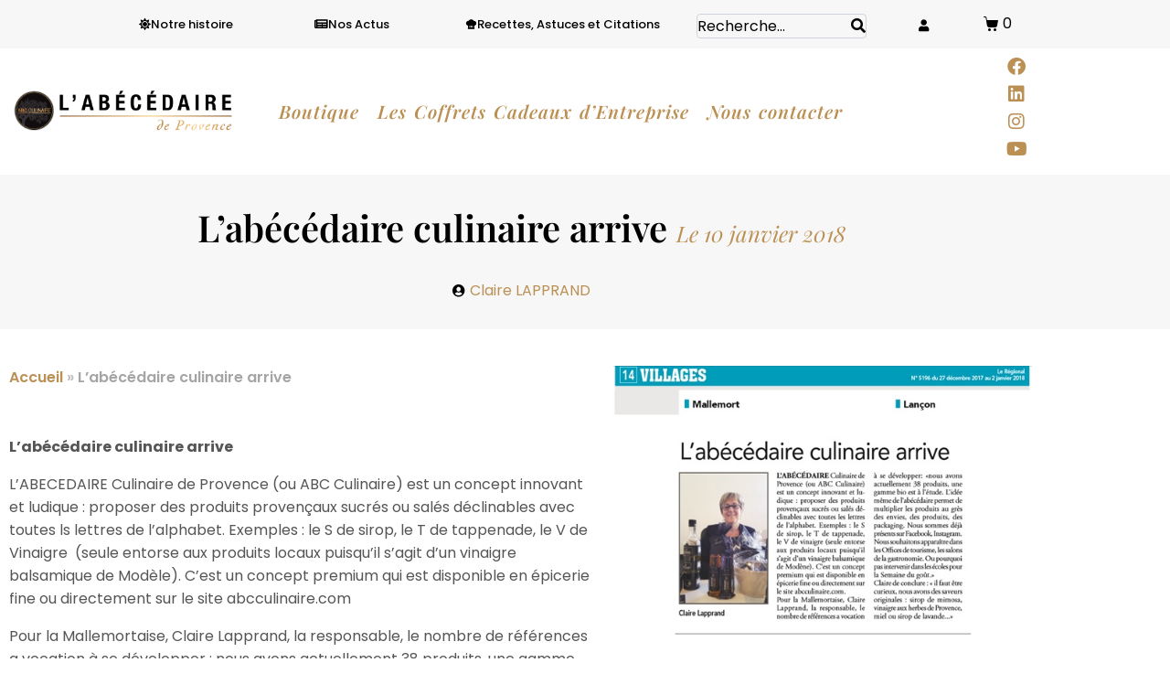

--- FILE ---
content_type: text/html; charset=UTF-8
request_url: https://abcculinaire.fr/decembre-2017/
body_size: 53366
content:
<!DOCTYPE html><html lang="fr-FR"><head ><meta charset="UTF-8" /><script>if(navigator.userAgent.match(/MSIE|Internet Explorer/i)||navigator.userAgent.match(/Trident\/7\..*?rv:11/i)){var href=document.location.href;if(!href.match(/[?&]nowprocket/)){if(href.indexOf("?")==-1){if(href.indexOf("#")==-1){document.location.href=href+"?nowprocket=1"}else{document.location.href=href.replace("#","?nowprocket=1#")}}else{if(href.indexOf("#")==-1){document.location.href=href+"&nowprocket=1"}else{document.location.href=href.replace("#","&nowprocket=1#")}}}}</script><script>class RocketLazyLoadScripts{constructor(){this.v="1.2.5.1",this.triggerEvents=["keydown","mousedown","mousemove","touchmove","touchstart","touchend","wheel"],this.userEventHandler=this._triggerListener.bind(this),this.touchStartHandler=this._onTouchStart.bind(this),this.touchMoveHandler=this._onTouchMove.bind(this),this.touchEndHandler=this._onTouchEnd.bind(this),this.clickHandler=this._onClick.bind(this),this.interceptedClicks=[],this.interceptedClickListeners=[],this._interceptClickListeners(this),window.addEventListener("pageshow",e=>{this.persisted=e.persisted,this.everythingLoaded&&this._triggerLastFunctions()}),document.addEventListener("DOMContentLoaded",()=>{this._preconnect3rdParties()}),this.delayedScripts={normal:[],async:[],defer:[]},this.trash=[],this.allJQueries=[]}_addUserInteractionListener(e){if(document.hidden){e._triggerListener();return}this.triggerEvents.forEach(t=>window.addEventListener(t,e.userEventHandler,{passive:!0})),window.addEventListener("touchstart",e.touchStartHandler,{passive:!0}),window.addEventListener("mousedown",e.touchStartHandler),document.addEventListener("visibilitychange",e.userEventHandler)}_removeUserInteractionListener(){this.triggerEvents.forEach(e=>window.removeEventListener(e,this.userEventHandler,{passive:!0})),document.removeEventListener("visibilitychange",this.userEventHandler)}_onTouchStart(e){"HTML"!==e.target.tagName&&(window.addEventListener("touchend",this.touchEndHandler),window.addEventListener("mouseup",this.touchEndHandler),window.addEventListener("touchmove",this.touchMoveHandler,{passive:!0}),window.addEventListener("mousemove",this.touchMoveHandler),e.target.addEventListener("click",this.clickHandler),this._disableOtherEventListeners(e.target,!0),this._renameDOMAttribute(e.target,"onclick","rocket-onclick"),this._pendingClickStarted())}_onTouchMove(e){window.removeEventListener("touchend",this.touchEndHandler),window.removeEventListener("mouseup",this.touchEndHandler),window.removeEventListener("touchmove",this.touchMoveHandler,{passive:!0}),window.removeEventListener("mousemove",this.touchMoveHandler),e.target.removeEventListener("click",this.clickHandler),this._disableOtherEventListeners(e.target,!1),this._renameDOMAttribute(e.target,"rocket-onclick","onclick"),this._pendingClickFinished()}_onTouchEnd(){window.removeEventListener("touchend",this.touchEndHandler),window.removeEventListener("mouseup",this.touchEndHandler),window.removeEventListener("touchmove",this.touchMoveHandler,{passive:!0}),window.removeEventListener("mousemove",this.touchMoveHandler)}_onClick(e){e.target.removeEventListener("click",this.clickHandler),this._disableOtherEventListeners(e.target,!1),this._renameDOMAttribute(e.target,"rocket-onclick","onclick"),this.interceptedClicks.push(e),e.preventDefault(),e.stopPropagation(),e.stopImmediatePropagation(),this._pendingClickFinished()}_replayClicks(){window.removeEventListener("touchstart",this.touchStartHandler,{passive:!0}),window.removeEventListener("mousedown",this.touchStartHandler),this.interceptedClicks.forEach(e=>{e.target.dispatchEvent(new MouseEvent("click",{view:e.view,bubbles:!0,cancelable:!0}))})}_interceptClickListeners(e){EventTarget.prototype.addEventListenerBase=EventTarget.prototype.addEventListener,EventTarget.prototype.addEventListener=function(t,i,r){"click"!==t||e.windowLoaded||i===e.clickHandler||e.interceptedClickListeners.push({target:this,func:i,options:r}),(this||window).addEventListenerBase(t,i,r)}}_disableOtherEventListeners(e,t){this.interceptedClickListeners.forEach(i=>{i.target===e&&(t?e.removeEventListener("click",i.func,i.options):e.addEventListener("click",i.func,i.options))}),e.parentNode!==document.documentElement&&this._disableOtherEventListeners(e.parentNode,t)}_waitForPendingClicks(){return new Promise(e=>{this._isClickPending?this._pendingClickFinished=e:e()})}_pendingClickStarted(){this._isClickPending=!0}_pendingClickFinished(){this._isClickPending=!1}_renameDOMAttribute(e,t,i){e.hasAttribute&&e.hasAttribute(t)&&(event.target.setAttribute(i,event.target.getAttribute(t)),event.target.removeAttribute(t))}_triggerListener(){this._removeUserInteractionListener(this),"loading"===document.readyState?document.addEventListener("DOMContentLoaded",this._loadEverythingNow.bind(this)):this._loadEverythingNow()}_preconnect3rdParties(){let e=[];document.querySelectorAll("script[type=rocketlazyloadscript][data-rocket-src]").forEach(t=>{let i=t.getAttribute("data-rocket-src");if(i&&0!==i.indexOf("data:")){0===i.indexOf("//")&&(i=location.protocol+i);try{let r=new URL(i).origin;r!==location.origin&&e.push({src:r,crossOrigin:t.crossOrigin||"module"===t.getAttribute("data-rocket-type")})}catch(n){}}}),e=[...new Map(e.map(e=>[JSON.stringify(e),e])).values()],this._batchInjectResourceHints(e,"preconnect")}async _loadEverythingNow(){this.lastBreath=Date.now(),this._delayEventListeners(this),this._delayJQueryReady(this),this._handleDocumentWrite(),this._registerAllDelayedScripts(),this._preloadAllScripts(),await this._loadScriptsFromList(this.delayedScripts.normal),await this._loadScriptsFromList(this.delayedScripts.defer),await this._loadScriptsFromList(this.delayedScripts.async);try{await this._triggerDOMContentLoaded(),await this._pendingWebpackRequests(this),await this._triggerWindowLoad()}catch(e){console.error(e)}window.dispatchEvent(new Event("rocket-allScriptsLoaded")),this.everythingLoaded=!0,this._waitForPendingClicks().then(()=>{this._replayClicks()}),this._emptyTrash()}_registerAllDelayedScripts(){document.querySelectorAll("script[type=rocketlazyloadscript]").forEach(e=>{e.hasAttribute("data-rocket-src")?e.hasAttribute("async")&&!1!==e.async?this.delayedScripts.async.push(e):e.hasAttribute("defer")&&!1!==e.defer||"module"===e.getAttribute("data-rocket-type")?this.delayedScripts.defer.push(e):this.delayedScripts.normal.push(e):this.delayedScripts.normal.push(e)})}async _transformScript(e){if(await this._littleBreath(),!0===e.noModule&&"noModule"in HTMLScriptElement.prototype){e.setAttribute("data-rocket-status","skipped");return}return new Promise(t=>{let i;function r(){(i||e).setAttribute("data-rocket-status","executed"),t()}try{if(navigator.userAgent.indexOf("Firefox/")>0||""===navigator.vendor)i=document.createElement("script"),[...e.attributes].forEach(e=>{let t=e.nodeName;"type"!==t&&("data-rocket-type"===t&&(t="type"),"data-rocket-src"===t&&(t="src"),i.setAttribute(t,e.nodeValue))}),e.text&&(i.text=e.text),i.hasAttribute("src")?(i.addEventListener("load",r),i.addEventListener("error",function(){i.setAttribute("data-rocket-status","failed"),t()}),setTimeout(()=>{i.isConnected||t()},1)):(i.text=e.text,r()),e.parentNode.replaceChild(i,e);else{let n=e.getAttribute("data-rocket-type"),s=e.getAttribute("data-rocket-src");n?(e.type=n,e.removeAttribute("data-rocket-type")):e.removeAttribute("type"),e.addEventListener("load",r),e.addEventListener("error",function(){e.setAttribute("data-rocket-status","failed"),t()}),s?(e.removeAttribute("data-rocket-src"),e.src=s):e.src="data:text/javascript;base64,"+window.btoa(unescape(encodeURIComponent(e.text)))}}catch(a){e.setAttribute("data-rocket-status","failed"),t()}})}async _loadScriptsFromList(e){let t=e.shift();return t&&t.isConnected?(await this._transformScript(t),this._loadScriptsFromList(e)):Promise.resolve()}_preloadAllScripts(){this._batchInjectResourceHints([...this.delayedScripts.normal,...this.delayedScripts.defer,...this.delayedScripts.async],"preload")}_batchInjectResourceHints(e,t){var i=document.createDocumentFragment();e.forEach(e=>{let r=e.getAttribute&&e.getAttribute("data-rocket-src")||e.src;if(r){let n=document.createElement("link");n.href=r,n.rel=t,"preconnect"!==t&&(n.as="script"),e.getAttribute&&"module"===e.getAttribute("data-rocket-type")&&(n.crossOrigin=!0),e.crossOrigin&&(n.crossOrigin=e.crossOrigin),e.integrity&&(n.integrity=e.integrity),i.appendChild(n),this.trash.push(n)}}),document.head.appendChild(i)}_delayEventListeners(e){let t={};function i(i,r){return t[r].eventsToRewrite.indexOf(i)>=0&&!e.everythingLoaded?"rocket-"+i:i}function r(e,r){var n;!t[n=e]&&(t[n]={originalFunctions:{add:n.addEventListener,remove:n.removeEventListener},eventsToRewrite:[]},n.addEventListener=function(){arguments[0]=i(arguments[0],n),t[n].originalFunctions.add.apply(n,arguments)},n.removeEventListener=function(){arguments[0]=i(arguments[0],n),t[n].originalFunctions.remove.apply(n,arguments)}),t[e].eventsToRewrite.push(r)}function n(t,i){let r=t[i];t[i]=null,Object.defineProperty(t,i,{get:()=>r||function(){},set(n){e.everythingLoaded?r=n:t["rocket"+i]=r=n}})}r(document,"DOMContentLoaded"),r(window,"DOMContentLoaded"),r(window,"load"),r(window,"pageshow"),r(document,"readystatechange"),n(document,"onreadystatechange"),n(window,"onload"),n(window,"onpageshow")}_delayJQueryReady(e){let t;function i(t){return e.everythingLoaded?t:t.split(" ").map(e=>"load"===e||0===e.indexOf("load.")?"rocket-jquery-load":e).join(" ")}function r(r){if(r&&r.fn&&!e.allJQueries.includes(r)){r.fn.ready=r.fn.init.prototype.ready=function(t){return e.domReadyFired?t.bind(document)(r):document.addEventListener("rocket-DOMContentLoaded",()=>t.bind(document)(r)),r([])};let n=r.fn.on;r.fn.on=r.fn.init.prototype.on=function(){return this[0]===window&&("string"==typeof arguments[0]||arguments[0]instanceof String?arguments[0]=i(arguments[0]):"object"==typeof arguments[0]&&Object.keys(arguments[0]).forEach(e=>{let t=arguments[0][e];delete arguments[0][e],arguments[0][i(e)]=t})),n.apply(this,arguments),this},e.allJQueries.push(r)}t=r}r(window.jQuery),Object.defineProperty(window,"jQuery",{get:()=>t,set(e){r(e)}})}async _pendingWebpackRequests(e){let t=document.querySelector("script[data-webpack]");async function i(){return new Promise(e=>{t.addEventListener("load",e),t.addEventListener("error",e)})}t&&(await i(),await e._requestAnimFrame(),await e._pendingWebpackRequests(e))}async _triggerDOMContentLoaded(){this.domReadyFired=!0,await this._littleBreath(),document.dispatchEvent(new Event("rocket-readystatechange")),await this._littleBreath(),document.rocketonreadystatechange&&document.rocketonreadystatechange(),await this._littleBreath(),document.dispatchEvent(new Event("rocket-DOMContentLoaded")),await this._littleBreath(),window.dispatchEvent(new Event("rocket-DOMContentLoaded"))}async _triggerWindowLoad(){await this._littleBreath(),document.dispatchEvent(new Event("rocket-readystatechange")),await this._littleBreath(),document.rocketonreadystatechange&&document.rocketonreadystatechange(),await this._littleBreath(),window.dispatchEvent(new Event("rocket-load")),await this._littleBreath(),window.rocketonload&&window.rocketonload(),await this._littleBreath(),this.allJQueries.forEach(e=>e(window).trigger("rocket-jquery-load")),await this._littleBreath();let e=new Event("rocket-pageshow");e.persisted=this.persisted,window.dispatchEvent(e),await this._littleBreath(),window.rocketonpageshow&&window.rocketonpageshow({persisted:this.persisted}),this.windowLoaded=!0}_triggerLastFunctions(){document.onreadystatechange&&document.onreadystatechange(),window.onload&&window.onload(),window.onpageshow&&window.onpageshow({persisted:this.persisted})}_handleDocumentWrite(){let e=new Map;document.write=document.writeln=function(t){let i=document.currentScript;i||console.error("WPRocket unable to document.write this: "+t);let r=document.createRange(),n=i.parentElement,s=e.get(i);void 0===s&&(s=i.nextSibling,e.set(i,s));let a=document.createDocumentFragment();r.setStart(a,0),a.appendChild(r.createContextualFragment(t)),n.insertBefore(a,s)}}async _littleBreath(){Date.now()-this.lastBreath>45&&(await this._requestAnimFrame(),this.lastBreath=Date.now())}async _requestAnimFrame(){return document.hidden?new Promise(e=>setTimeout(e)):new Promise(e=>requestAnimationFrame(e))}_emptyTrash(){this.trash.forEach(e=>e.remove())}static run(){let e=new RocketLazyLoadScripts;e._addUserInteractionListener(e)}}RocketLazyLoadScripts.run();</script>	
	<meta name="viewport" content="width=device-width, initial-scale=1" />
	<meta name='robots' content='index, follow, max-image-preview:large, max-snippet:-1, max-video-preview:-1' />

	<!-- This site is optimized with the Yoast SEO plugin v25.6 - https://yoast.com/wordpress/plugins/seo/ -->
	<title>Actualités : l&#039;abécédaire de Provence arrive - ABC Culinaire</title>
<link rel="preload" as="font" href="https://abcculinaire.fr/wp-content/plugins/elementor/assets/lib/font-awesome/webfonts/fa-brands-400.woff2" crossorigin>
<link rel="preload" as="font" href="https://abcculinaire.fr/wp-content/plugins/elementor/assets/lib/font-awesome/webfonts/fa-regular-400.woff2" crossorigin>
<link rel="preload" as="font" href="https://abcculinaire.fr/wp-content/plugins/elementor/assets/lib/font-awesome/webfonts/fa-solid-900.woff2" crossorigin>
<link rel="preload" as="font" href="https://abcculinaire.fr/wp-content/themes/jupiterx/lib/assets/fonts/jupiterx.woff2" crossorigin>
	<meta name="description" content="ABC Culinaire est un concept innovant et ludique : proposer des produits provençaux sucrés ou salés déclinables avec toutes ls lettres de l’alphabet, le S de sirop, le T de tartinable …" />
	<link rel="canonical" href="https://abcculinaire.fr/decembre-2017/" />
	<meta property="og:locale" content="fr_FR" />
	<meta property="og:type" content="article" />
	<meta property="og:title" content="Actualités : l&#039;abécédaire de Provence arrive - ABC Culinaire" />
	<meta property="og:description" content="ABC Culinaire est un concept innovant et ludique : proposer des produits provençaux sucrés ou salés déclinables avec toutes ls lettres de l’alphabet, le S de sirop, le T de tartinable …" />
	<meta property="og:url" content="https://abcculinaire.fr/decembre-2017/" />
	<meta property="og:site_name" content="ABC CULINAIRE" />
	<meta property="article:publisher" content="https://www.facebook.com/abcculinaire/" />
	<meta property="article:published_time" content="2018-01-10T10:59:00+00:00" />
	<meta property="article:modified_time" content="2022-04-07T21:59:21+00:00" />
	<meta property="og:image" content="https://abcculinaire.fr/wp-content/uploads/2022/04/article-le-regional.jpg" />
	<meta property="og:image:width" content="576" />
	<meta property="og:image:height" content="370" />
	<meta property="og:image:type" content="image/jpeg" />
	<meta name="author" content="Claire LAPPRAND" />
	<meta name="twitter:card" content="summary_large_image" />
	<meta name="twitter:label1" content="Écrit par" />
	<meta name="twitter:data1" content="Claire LAPPRAND" />
	<meta name="twitter:label2" content="Durée de lecture estimée" />
	<meta name="twitter:data2" content="1 minute" />
	<script type="application/ld+json" class="yoast-schema-graph">{"@context":"https://schema.org","@graph":[{"@type":"Article","@id":"https://abcculinaire.fr/decembre-2017/#article","isPartOf":{"@id":"https://abcculinaire.fr/decembre-2017/"},"author":{"name":"Claire LAPPRAND","@id":"https://abcculinaire.fr/#/schema/person/f47343e935163e1e4d3ec7c4af166b2c"},"headline":"L&rsquo;abécédaire culinaire arrive","datePublished":"2018-01-10T10:59:00+00:00","dateModified":"2022-04-07T21:59:21+00:00","mainEntityOfPage":{"@id":"https://abcculinaire.fr/decembre-2017/"},"wordCount":212,"publisher":{"@id":"https://abcculinaire.fr/#organization"},"image":{"@id":"https://abcculinaire.fr/decembre-2017/#primaryimage"},"thumbnailUrl":"https://abcculinaire.fr/wp-content/uploads/2022/04/article-le-regional.jpg","articleSection":["Actualités","La presse en parle"],"inLanguage":"fr-FR"},{"@type":"WebPage","@id":"https://abcculinaire.fr/decembre-2017/","url":"https://abcculinaire.fr/decembre-2017/","name":"Actualités : l'abécédaire de Provence arrive - ABC Culinaire","isPartOf":{"@id":"https://abcculinaire.fr/#website"},"primaryImageOfPage":{"@id":"https://abcculinaire.fr/decembre-2017/#primaryimage"},"image":{"@id":"https://abcculinaire.fr/decembre-2017/#primaryimage"},"thumbnailUrl":"https://abcculinaire.fr/wp-content/uploads/2022/04/article-le-regional.jpg","datePublished":"2018-01-10T10:59:00+00:00","dateModified":"2022-04-07T21:59:21+00:00","description":"ABC Culinaire est un concept innovant et ludique : proposer des produits provençaux sucrés ou salés déclinables avec toutes ls lettres de l’alphabet, le S de sirop, le T de tartinable …","breadcrumb":{"@id":"https://abcculinaire.fr/decembre-2017/#breadcrumb"},"inLanguage":"fr-FR","potentialAction":[{"@type":"ReadAction","target":["https://abcculinaire.fr/decembre-2017/"]}]},{"@type":"ImageObject","inLanguage":"fr-FR","@id":"https://abcculinaire.fr/decembre-2017/#primaryimage","url":"https://abcculinaire.fr/wp-content/uploads/2022/04/article-le-regional.jpg","contentUrl":"https://abcculinaire.fr/wp-content/uploads/2022/04/article-le-regional.jpg","width":576,"height":370,"caption":"Article de Presse l'abécédaire culinaire arrive"},{"@type":"BreadcrumbList","@id":"https://abcculinaire.fr/decembre-2017/#breadcrumb","itemListElement":[{"@type":"ListItem","position":1,"name":"Accueil","item":"https://abcculinaire.fr/"},{"@type":"ListItem","position":2,"name":"L&rsquo;abécédaire culinaire arrive"}]},{"@type":"WebSite","@id":"https://abcculinaire.fr/#website","url":"https://abcculinaire.fr/","name":"ABC CULINAIRE","description":"L&#039;ABÉCÉDAIRE de Provence","publisher":{"@id":"https://abcculinaire.fr/#organization"},"potentialAction":[{"@type":"SearchAction","target":{"@type":"EntryPoint","urlTemplate":"https://abcculinaire.fr/?s={search_term_string}"},"query-input":{"@type":"PropertyValueSpecification","valueRequired":true,"valueName":"search_term_string"}}],"inLanguage":"fr-FR"},{"@type":"Organization","@id":"https://abcculinaire.fr/#organization","name":"ABC Culinaire - L'abécédaire de Provence","url":"https://abcculinaire.fr/","logo":{"@type":"ImageObject","inLanguage":"fr-FR","@id":"https://abcculinaire.fr/#/schema/logo/image/","url":"https://abcculinaire.fr/wp-content/uploads/2020/10/logo-abcculinaire-labcedairedeprovence.png","contentUrl":"https://abcculinaire.fr/wp-content/uploads/2020/10/logo-abcculinaire-labcedairedeprovence.png","width":362,"height":83,"caption":"ABC Culinaire - L'abécédaire de Provence"},"image":{"@id":"https://abcculinaire.fr/#/schema/logo/image/"},"sameAs":["https://www.facebook.com/abcculinaire/","https://www.instagram.com/abcculinaire/","https://www.youtube.com/channel/UCY5Em8Gg_VEgltKgtTynXNg"]},{"@type":"Person","@id":"https://abcculinaire.fr/#/schema/person/f47343e935163e1e4d3ec7c4af166b2c","name":"Claire LAPPRAND","image":{"@type":"ImageObject","inLanguage":"fr-FR","@id":"https://abcculinaire.fr/#/schema/person/image/","url":"https://secure.gravatar.com/avatar/0873d0f05968ead1861c36df3693c137?s=96&d=mm&r=g","contentUrl":"https://secure.gravatar.com/avatar/0873d0f05968ead1861c36df3693c137?s=96&d=mm&r=g","caption":"Claire LAPPRAND"},"sameAs":["https://abcculinaire.fr"]}]}</script>
	<!-- / Yoast SEO plugin. -->


<link rel='dns-prefetch' href='//www.google.com' />
<link rel='dns-prefetch' href='//fonts.gstatic.com' />

<link rel="alternate" type="application/rss+xml" title="ABC CULINAIRE &raquo; Flux" href="https://abcculinaire.fr/feed/" />
<link rel="alternate" type="application/rss+xml" title="ABC CULINAIRE &raquo; Flux des commentaires" href="https://abcculinaire.fr/comments/feed/" />
<link data-minify="1" rel='stylesheet' id='font-awesome-5-all-css' href='https://abcculinaire.fr/wp-content/cache/min/1/wp-content/plugins/elementor/assets/lib/font-awesome/css/all.min.css?ver=1721298162' type='text/css' media='all' />
<link rel='stylesheet' id='font-awesome-4-shim-css' href='https://abcculinaire.fr/wp-content/plugins/elementor/assets/lib/font-awesome/css/v4-shims.min.css?ver=3.34.2' type='text/css' media='all' />
<style id='wp-emoji-styles-inline-css' type='text/css'>

	img.wp-smiley, img.emoji {
		display: inline !important;
		border: none !important;
		box-shadow: none !important;
		height: 1em !important;
		width: 1em !important;
		margin: 0 0.07em !important;
		vertical-align: -0.1em !important;
		background: none !important;
		padding: 0 !important;
	}
</style>
<link rel='stylesheet' id='wp-block-library-css' href='https://abcculinaire.fr/wp-includes/css/dist/block-library/style.min.css?ver=6.6.4' type='text/css' media='all' />
<style id='wp-block-library-theme-inline-css' type='text/css'>
.wp-block-audio :where(figcaption){color:#555;font-size:13px;text-align:center}.is-dark-theme .wp-block-audio :where(figcaption){color:#ffffffa6}.wp-block-audio{margin:0 0 1em}.wp-block-code{border:1px solid #ccc;border-radius:4px;font-family:Menlo,Consolas,monaco,monospace;padding:.8em 1em}.wp-block-embed :where(figcaption){color:#555;font-size:13px;text-align:center}.is-dark-theme .wp-block-embed :where(figcaption){color:#ffffffa6}.wp-block-embed{margin:0 0 1em}.blocks-gallery-caption{color:#555;font-size:13px;text-align:center}.is-dark-theme .blocks-gallery-caption{color:#ffffffa6}:root :where(.wp-block-image figcaption){color:#555;font-size:13px;text-align:center}.is-dark-theme :root :where(.wp-block-image figcaption){color:#ffffffa6}.wp-block-image{margin:0 0 1em}.wp-block-pullquote{border-bottom:4px solid;border-top:4px solid;color:currentColor;margin-bottom:1.75em}.wp-block-pullquote cite,.wp-block-pullquote footer,.wp-block-pullquote__citation{color:currentColor;font-size:.8125em;font-style:normal;text-transform:uppercase}.wp-block-quote{border-left:.25em solid;margin:0 0 1.75em;padding-left:1em}.wp-block-quote cite,.wp-block-quote footer{color:currentColor;font-size:.8125em;font-style:normal;position:relative}.wp-block-quote.has-text-align-right{border-left:none;border-right:.25em solid;padding-left:0;padding-right:1em}.wp-block-quote.has-text-align-center{border:none;padding-left:0}.wp-block-quote.is-large,.wp-block-quote.is-style-large,.wp-block-quote.is-style-plain{border:none}.wp-block-search .wp-block-search__label{font-weight:700}.wp-block-search__button{border:1px solid #ccc;padding:.375em .625em}:where(.wp-block-group.has-background){padding:1.25em 2.375em}.wp-block-separator.has-css-opacity{opacity:.4}.wp-block-separator{border:none;border-bottom:2px solid;margin-left:auto;margin-right:auto}.wp-block-separator.has-alpha-channel-opacity{opacity:1}.wp-block-separator:not(.is-style-wide):not(.is-style-dots){width:100px}.wp-block-separator.has-background:not(.is-style-dots){border-bottom:none;height:1px}.wp-block-separator.has-background:not(.is-style-wide):not(.is-style-dots){height:2px}.wp-block-table{margin:0 0 1em}.wp-block-table td,.wp-block-table th{word-break:normal}.wp-block-table :where(figcaption){color:#555;font-size:13px;text-align:center}.is-dark-theme .wp-block-table :where(figcaption){color:#ffffffa6}.wp-block-video :where(figcaption){color:#555;font-size:13px;text-align:center}.is-dark-theme .wp-block-video :where(figcaption){color:#ffffffa6}.wp-block-video{margin:0 0 1em}:root :where(.wp-block-template-part.has-background){margin-bottom:0;margin-top:0;padding:1.25em 2.375em}
</style>
<link data-minify="1" rel='stylesheet' id='jet-engine-frontend-css' href='https://abcculinaire.fr/wp-content/cache/min/1/wp-content/plugins/jet-engine/assets/css/frontend.css?ver=1721298161' type='text/css' media='all' />
<link data-minify="1" rel='stylesheet' id='pwgc-wc-blocks-style-css' href='https://abcculinaire.fr/wp-content/cache/min/1/wp-content/plugins/pw-woocommerce-gift-cards/assets/css/blocks.css?ver=1763379294' type='text/css' media='all' />
<style id='classic-theme-styles-inline-css' type='text/css'>
/*! This file is auto-generated */
.wp-block-button__link{color:#fff;background-color:#32373c;border-radius:9999px;box-shadow:none;text-decoration:none;padding:calc(.667em + 2px) calc(1.333em + 2px);font-size:1.125em}.wp-block-file__button{background:#32373c;color:#fff;text-decoration:none}
</style>
<style id='global-styles-inline-css' type='text/css'>
:root{--wp--preset--aspect-ratio--square: 1;--wp--preset--aspect-ratio--4-3: 4/3;--wp--preset--aspect-ratio--3-4: 3/4;--wp--preset--aspect-ratio--3-2: 3/2;--wp--preset--aspect-ratio--2-3: 2/3;--wp--preset--aspect-ratio--16-9: 16/9;--wp--preset--aspect-ratio--9-16: 9/16;--wp--preset--color--black: #000000;--wp--preset--color--cyan-bluish-gray: #abb8c3;--wp--preset--color--white: #ffffff;--wp--preset--color--pale-pink: #f78da7;--wp--preset--color--vivid-red: #cf2e2e;--wp--preset--color--luminous-vivid-orange: #ff6900;--wp--preset--color--luminous-vivid-amber: #fcb900;--wp--preset--color--light-green-cyan: #7bdcb5;--wp--preset--color--vivid-green-cyan: #00d084;--wp--preset--color--pale-cyan-blue: #8ed1fc;--wp--preset--color--vivid-cyan-blue: #0693e3;--wp--preset--color--vivid-purple: #9b51e0;--wp--preset--gradient--vivid-cyan-blue-to-vivid-purple: linear-gradient(135deg,rgba(6,147,227,1) 0%,rgb(155,81,224) 100%);--wp--preset--gradient--light-green-cyan-to-vivid-green-cyan: linear-gradient(135deg,rgb(122,220,180) 0%,rgb(0,208,130) 100%);--wp--preset--gradient--luminous-vivid-amber-to-luminous-vivid-orange: linear-gradient(135deg,rgba(252,185,0,1) 0%,rgba(255,105,0,1) 100%);--wp--preset--gradient--luminous-vivid-orange-to-vivid-red: linear-gradient(135deg,rgba(255,105,0,1) 0%,rgb(207,46,46) 100%);--wp--preset--gradient--very-light-gray-to-cyan-bluish-gray: linear-gradient(135deg,rgb(238,238,238) 0%,rgb(169,184,195) 100%);--wp--preset--gradient--cool-to-warm-spectrum: linear-gradient(135deg,rgb(74,234,220) 0%,rgb(151,120,209) 20%,rgb(207,42,186) 40%,rgb(238,44,130) 60%,rgb(251,105,98) 80%,rgb(254,248,76) 100%);--wp--preset--gradient--blush-light-purple: linear-gradient(135deg,rgb(255,206,236) 0%,rgb(152,150,240) 100%);--wp--preset--gradient--blush-bordeaux: linear-gradient(135deg,rgb(254,205,165) 0%,rgb(254,45,45) 50%,rgb(107,0,62) 100%);--wp--preset--gradient--luminous-dusk: linear-gradient(135deg,rgb(255,203,112) 0%,rgb(199,81,192) 50%,rgb(65,88,208) 100%);--wp--preset--gradient--pale-ocean: linear-gradient(135deg,rgb(255,245,203) 0%,rgb(182,227,212) 50%,rgb(51,167,181) 100%);--wp--preset--gradient--electric-grass: linear-gradient(135deg,rgb(202,248,128) 0%,rgb(113,206,126) 100%);--wp--preset--gradient--midnight: linear-gradient(135deg,rgb(2,3,129) 0%,rgb(40,116,252) 100%);--wp--preset--font-size--small: 13px;--wp--preset--font-size--medium: 20px;--wp--preset--font-size--large: 36px;--wp--preset--font-size--x-large: 42px;--wp--preset--spacing--20: 0.44rem;--wp--preset--spacing--30: 0.67rem;--wp--preset--spacing--40: 1rem;--wp--preset--spacing--50: 1.5rem;--wp--preset--spacing--60: 2.25rem;--wp--preset--spacing--70: 3.38rem;--wp--preset--spacing--80: 5.06rem;--wp--preset--shadow--natural: 6px 6px 9px rgba(0, 0, 0, 0.2);--wp--preset--shadow--deep: 12px 12px 50px rgba(0, 0, 0, 0.4);--wp--preset--shadow--sharp: 6px 6px 0px rgba(0, 0, 0, 0.2);--wp--preset--shadow--outlined: 6px 6px 0px -3px rgba(255, 255, 255, 1), 6px 6px rgba(0, 0, 0, 1);--wp--preset--shadow--crisp: 6px 6px 0px rgba(0, 0, 0, 1);}:where(.is-layout-flex){gap: 0.5em;}:where(.is-layout-grid){gap: 0.5em;}body .is-layout-flex{display: flex;}.is-layout-flex{flex-wrap: wrap;align-items: center;}.is-layout-flex > :is(*, div){margin: 0;}body .is-layout-grid{display: grid;}.is-layout-grid > :is(*, div){margin: 0;}:where(.wp-block-columns.is-layout-flex){gap: 2em;}:where(.wp-block-columns.is-layout-grid){gap: 2em;}:where(.wp-block-post-template.is-layout-flex){gap: 1.25em;}:where(.wp-block-post-template.is-layout-grid){gap: 1.25em;}.has-black-color{color: var(--wp--preset--color--black) !important;}.has-cyan-bluish-gray-color{color: var(--wp--preset--color--cyan-bluish-gray) !important;}.has-white-color{color: var(--wp--preset--color--white) !important;}.has-pale-pink-color{color: var(--wp--preset--color--pale-pink) !important;}.has-vivid-red-color{color: var(--wp--preset--color--vivid-red) !important;}.has-luminous-vivid-orange-color{color: var(--wp--preset--color--luminous-vivid-orange) !important;}.has-luminous-vivid-amber-color{color: var(--wp--preset--color--luminous-vivid-amber) !important;}.has-light-green-cyan-color{color: var(--wp--preset--color--light-green-cyan) !important;}.has-vivid-green-cyan-color{color: var(--wp--preset--color--vivid-green-cyan) !important;}.has-pale-cyan-blue-color{color: var(--wp--preset--color--pale-cyan-blue) !important;}.has-vivid-cyan-blue-color{color: var(--wp--preset--color--vivid-cyan-blue) !important;}.has-vivid-purple-color{color: var(--wp--preset--color--vivid-purple) !important;}.has-black-background-color{background-color: var(--wp--preset--color--black) !important;}.has-cyan-bluish-gray-background-color{background-color: var(--wp--preset--color--cyan-bluish-gray) !important;}.has-white-background-color{background-color: var(--wp--preset--color--white) !important;}.has-pale-pink-background-color{background-color: var(--wp--preset--color--pale-pink) !important;}.has-vivid-red-background-color{background-color: var(--wp--preset--color--vivid-red) !important;}.has-luminous-vivid-orange-background-color{background-color: var(--wp--preset--color--luminous-vivid-orange) !important;}.has-luminous-vivid-amber-background-color{background-color: var(--wp--preset--color--luminous-vivid-amber) !important;}.has-light-green-cyan-background-color{background-color: var(--wp--preset--color--light-green-cyan) !important;}.has-vivid-green-cyan-background-color{background-color: var(--wp--preset--color--vivid-green-cyan) !important;}.has-pale-cyan-blue-background-color{background-color: var(--wp--preset--color--pale-cyan-blue) !important;}.has-vivid-cyan-blue-background-color{background-color: var(--wp--preset--color--vivid-cyan-blue) !important;}.has-vivid-purple-background-color{background-color: var(--wp--preset--color--vivid-purple) !important;}.has-black-border-color{border-color: var(--wp--preset--color--black) !important;}.has-cyan-bluish-gray-border-color{border-color: var(--wp--preset--color--cyan-bluish-gray) !important;}.has-white-border-color{border-color: var(--wp--preset--color--white) !important;}.has-pale-pink-border-color{border-color: var(--wp--preset--color--pale-pink) !important;}.has-vivid-red-border-color{border-color: var(--wp--preset--color--vivid-red) !important;}.has-luminous-vivid-orange-border-color{border-color: var(--wp--preset--color--luminous-vivid-orange) !important;}.has-luminous-vivid-amber-border-color{border-color: var(--wp--preset--color--luminous-vivid-amber) !important;}.has-light-green-cyan-border-color{border-color: var(--wp--preset--color--light-green-cyan) !important;}.has-vivid-green-cyan-border-color{border-color: var(--wp--preset--color--vivid-green-cyan) !important;}.has-pale-cyan-blue-border-color{border-color: var(--wp--preset--color--pale-cyan-blue) !important;}.has-vivid-cyan-blue-border-color{border-color: var(--wp--preset--color--vivid-cyan-blue) !important;}.has-vivid-purple-border-color{border-color: var(--wp--preset--color--vivid-purple) !important;}.has-vivid-cyan-blue-to-vivid-purple-gradient-background{background: var(--wp--preset--gradient--vivid-cyan-blue-to-vivid-purple) !important;}.has-light-green-cyan-to-vivid-green-cyan-gradient-background{background: var(--wp--preset--gradient--light-green-cyan-to-vivid-green-cyan) !important;}.has-luminous-vivid-amber-to-luminous-vivid-orange-gradient-background{background: var(--wp--preset--gradient--luminous-vivid-amber-to-luminous-vivid-orange) !important;}.has-luminous-vivid-orange-to-vivid-red-gradient-background{background: var(--wp--preset--gradient--luminous-vivid-orange-to-vivid-red) !important;}.has-very-light-gray-to-cyan-bluish-gray-gradient-background{background: var(--wp--preset--gradient--very-light-gray-to-cyan-bluish-gray) !important;}.has-cool-to-warm-spectrum-gradient-background{background: var(--wp--preset--gradient--cool-to-warm-spectrum) !important;}.has-blush-light-purple-gradient-background{background: var(--wp--preset--gradient--blush-light-purple) !important;}.has-blush-bordeaux-gradient-background{background: var(--wp--preset--gradient--blush-bordeaux) !important;}.has-luminous-dusk-gradient-background{background: var(--wp--preset--gradient--luminous-dusk) !important;}.has-pale-ocean-gradient-background{background: var(--wp--preset--gradient--pale-ocean) !important;}.has-electric-grass-gradient-background{background: var(--wp--preset--gradient--electric-grass) !important;}.has-midnight-gradient-background{background: var(--wp--preset--gradient--midnight) !important;}.has-small-font-size{font-size: var(--wp--preset--font-size--small) !important;}.has-medium-font-size{font-size: var(--wp--preset--font-size--medium) !important;}.has-large-font-size{font-size: var(--wp--preset--font-size--large) !important;}.has-x-large-font-size{font-size: var(--wp--preset--font-size--x-large) !important;}
:where(.wp-block-post-template.is-layout-flex){gap: 1.25em;}:where(.wp-block-post-template.is-layout-grid){gap: 1.25em;}
:where(.wp-block-columns.is-layout-flex){gap: 2em;}:where(.wp-block-columns.is-layout-grid){gap: 2em;}
:root :where(.wp-block-pullquote){font-size: 1.5em;line-height: 1.6;}
</style>
<link data-minify="1" rel='stylesheet' id='cookie-law-info-css' href='https://abcculinaire.fr/wp-content/cache/min/1/wp-content/plugins/cookie-law-info/legacy/public/css/cookie-law-info-public.css?ver=1721298161' type='text/css' media='all' />
<link data-minify="1" rel='stylesheet' id='cookie-law-info-gdpr-css' href='https://abcculinaire.fr/wp-content/cache/min/1/wp-content/plugins/cookie-law-info/legacy/public/css/cookie-law-info-gdpr.css?ver=1721298161' type='text/css' media='all' />
<link data-minify="1" rel='stylesheet' id='woocommerce-layout-css' href='https://abcculinaire.fr/wp-content/cache/min/1/wp-content/plugins/woocommerce/assets/css/woocommerce-layout.css?ver=1721298264' type='text/css' media='all' />
<link data-minify="1" rel='stylesheet' id='woocommerce-smallscreen-css' href='https://abcculinaire.fr/wp-content/cache/min/1/wp-content/plugins/woocommerce/assets/css/woocommerce-smallscreen.css?ver=1721298264' type='text/css' media='only screen and (max-width: 768px)' />
<link data-minify="1" rel='stylesheet' id='woocommerce-general-css' href='https://abcculinaire.fr/wp-content/cache/min/1/wp-content/plugins/woocommerce/assets/css/woocommerce.css?ver=1721298264' type='text/css' media='all' />
<style id='woocommerce-inline-inline-css' type='text/css'>
.woocommerce form .form-row .required { visibility: visible; }
</style>
<link data-minify="1" rel='stylesheet' id='grw-public-main-css-css' href='https://abcculinaire.fr/wp-content/cache/min/1/wp-content/plugins/widget-google-reviews/assets/css/public-main.css?ver=1721298161' type='text/css' media='all' />
<link data-minify="1" rel='stylesheet' id='wc-gateway-ppec-frontend-css' href='https://abcculinaire.fr/wp-content/cache/min/1/wp-content/plugins/woocommerce-gateway-paypal-express-checkout/assets/css/wc-gateway-ppec-frontend.css?ver=1721298264' type='text/css' media='all' />
<link data-minify="1" rel='stylesheet' id='brands-styles-css' href='https://abcculinaire.fr/wp-content/cache/min/1/wp-content/plugins/woocommerce/assets/css/brands.css?ver=1737415583' type='text/css' media='all' />
<link rel='stylesheet' id='jupiterx-popups-animation-css' href='https://abcculinaire.fr/wp-content/plugins/jupiterx-core/includes/extensions/raven/assets/lib/animate/animate.min.css?ver=4.6.0' type='text/css' media='all' />
<link data-minify="1" rel='stylesheet' id='jupiterx-css' href='https://abcculinaire.fr/wp-content/cache/min/1/wp-content/uploads/jupiterx/compiler/jupiterx/style.css?ver=1721298162' type='text/css' media='all' />
<link data-minify="1" rel='stylesheet' id='font-awesome-all-css' href='https://abcculinaire.fr/wp-content/cache/min/1/wp-content/plugins/jet-menu/assets/public/lib/font-awesome/css/all.min.css?ver=1721298162' type='text/css' media='all' />
<link rel='stylesheet' id='font-awesome-v4-shims-css' href='https://abcculinaire.fr/wp-content/plugins/jet-menu/assets/public/lib/font-awesome/css/v4-shims.min.css?ver=5.12.0' type='text/css' media='all' />
<link data-minify="1" rel='stylesheet' id='jet-menu-public-styles-css' href='https://abcculinaire.fr/wp-content/cache/min/1/wp-content/plugins/jet-menu/assets/public/css/public.css?ver=1721298162' type='text/css' media='all' />
<link data-minify="1" rel='stylesheet' id='jet-menu-general-css' href='https://abcculinaire.fr/wp-content/cache/min/1/wp-content/uploads/jet-menu/jet-menu-general.css?ver=1721298162' type='text/css' media='all' />
<link data-minify="1" rel='stylesheet' id='jupiterx-elements-dynamic-styles-css' href='https://abcculinaire.fr/wp-content/cache/min/1/wp-content/uploads/jupiterx/compiler/jupiterx-elements-dynamic-styles/style.css?ver=1721298162' type='text/css' media='all' />
<link data-minify="1" rel='stylesheet' id='jet-elements-css' href='https://abcculinaire.fr/wp-content/cache/min/1/wp-content/plugins/jet-elements/assets/css/jet-elements.css?ver=1721298162' type='text/css' media='all' />
<link data-minify="1" rel='stylesheet' id='jet-elements-skin-css' href='https://abcculinaire.fr/wp-content/cache/min/1/wp-content/plugins/jet-elements/assets/css/jet-elements-skin.css?ver=1721298162' type='text/css' media='all' />
<link data-minify="1" rel='stylesheet' id='elementor-icons-css' href='https://abcculinaire.fr/wp-content/cache/min/1/wp-content/plugins/elementor/assets/lib/eicons/css/elementor-icons.min.css?ver=1721298162' type='text/css' media='all' />
<link rel='stylesheet' id='elementor-frontend-css' href='https://abcculinaire.fr/wp-content/plugins/elementor/assets/css/frontend.min.css?ver=3.34.2' type='text/css' media='all' />
<style id='elementor-frontend-inline-css' type='text/css'>
.elementor-kit-2139{--e-global-color-primary:#BB9054;--e-global-color-secondary:#000000;--e-global-color-text:#626262;--e-global-color-accent:#61CE70;--e-global-color-f495a6f:#FFFFFF;--e-global-typography-primary-font-family:"Poppins";--e-global-typography-primary-font-weight:600;--e-global-typography-secondary-font-family:"Poppins";--e-global-typography-secondary-font-weight:400;--e-global-typography-text-font-family:"Poppins";--e-global-typography-text-font-weight:400;--e-global-typography-accent-font-family:"Poppins";--e-global-typography-accent-font-weight:bold;--e-global-typography-3ff3ff7-font-family:"Saira Extra Condensed";--e-global-typography-3ff3ff7-font-size:18px;--e-global-typography-3ff3ff7-font-weight:bold;--e-global-typography-3ff3ff7-text-transform:uppercase;--e-global-typography-3ff3ff7-line-height:1em;--e-global-typography-3ff3ff7-letter-spacing:1.2px;--e-global-typography-5209c31-font-family:"Barlow Condensed";--e-global-typography-5209c31-font-size:18px;--e-global-typography-5209c31-font-weight:bold;--e-global-typography-5209c31-text-transform:uppercase;--e-global-typography-5209c31-line-height:1em;--e-global-typography-5209c31-letter-spacing:1.2px;}.elementor-kit-2139 e-page-transition{background-color:#FFBC7D;}.elementor-section.elementor-section-boxed > .elementor-container{max-width:1140px;}.e-con{--container-max-width:1140px;}.elementor-widget:not(:last-child){margin-block-end:20px;}.elementor-element{--widgets-spacing:20px 20px;--widgets-spacing-row:20px;--widgets-spacing-column:20px;}{}h1.entry-title{display:var(--page-title-display);}@media(max-width:1024px){.elementor-section.elementor-section-boxed > .elementor-container{max-width:1024px;}.e-con{--container-max-width:1024px;}}@media(max-width:767px){.elementor-section.elementor-section-boxed > .elementor-container{max-width:767px;}.e-con{--container-max-width:767px;}}
.elementor-417 .elementor-element.elementor-element-e97aba5:not(.elementor-motion-effects-element-type-background), .elementor-417 .elementor-element.elementor-element-e97aba5 > .elementor-motion-effects-container > .elementor-motion-effects-layer{background-color:#F7F7F7;}.elementor-417 .elementor-element.elementor-element-e97aba5{transition:background 0.3s, border 0.3s, border-radius 0.3s, box-shadow 0.3s;}.elementor-417 .elementor-element.elementor-element-e97aba5 > .elementor-background-overlay{transition:background 0.3s, border-radius 0.3s, opacity 0.3s;}.elementor-widget-button .elementor-button{background-color:var( --e-global-color-accent );font-family:var( --e-global-typography-accent-font-family ), Sans-serif;font-weight:var( --e-global-typography-accent-font-weight );}.elementor-417 .elementor-element.elementor-element-a21703d .elementor-button{background-color:#FFFFFF00;font-weight:500;fill:#000000;color:#000000;}.elementor-417 .elementor-element.elementor-element-a21703d .elementor-button-content-wrapper{flex-direction:row;}.elementor-417 .elementor-element.elementor-element-a21703d .elementor-button .elementor-button-content-wrapper{gap:13px;}.elementor-417 .elementor-element.elementor-element-a21703d .elementor-button:hover, .elementor-417 .elementor-element.elementor-element-a21703d .elementor-button:focus{color:#BB9054;}.elementor-417 .elementor-element.elementor-element-a21703d .elementor-button:hover svg, .elementor-417 .elementor-element.elementor-element-a21703d .elementor-button:focus svg{fill:#BB9054;}.elementor-417 .elementor-element.elementor-element-4b69201 .elementor-button{background-color:#FFFFFF00;font-weight:500;fill:#000000;color:#000000;}.elementor-417 .elementor-element.elementor-element-4b69201 .elementor-button-content-wrapper{flex-direction:row;}.elementor-417 .elementor-element.elementor-element-4b69201 .elementor-button .elementor-button-content-wrapper{gap:13px;}.elementor-417 .elementor-element.elementor-element-4b69201 .elementor-button:hover, .elementor-417 .elementor-element.elementor-element-4b69201 .elementor-button:focus{color:#BB9054;}.elementor-417 .elementor-element.elementor-element-4b69201 .elementor-button:hover svg, .elementor-417 .elementor-element.elementor-element-4b69201 .elementor-button:focus svg{fill:#BB9054;}.elementor-417 .elementor-element.elementor-element-a646528 .elementor-button{background-color:#FFFFFF00;font-weight:500;fill:#000000;color:#000000;}.elementor-417 .elementor-element.elementor-element-a646528 .elementor-button-content-wrapper{flex-direction:row;}.elementor-417 .elementor-element.elementor-element-a646528 .elementor-button .elementor-button-content-wrapper{gap:13px;}.elementor-417 .elementor-element.elementor-element-a646528 .elementor-button:hover, .elementor-417 .elementor-element.elementor-element-a646528 .elementor-button:focus{color:#BB9054;}.elementor-417 .elementor-element.elementor-element-a646528 .elementor-button:hover svg, .elementor-417 .elementor-element.elementor-element-a646528 .elementor-button:focus svg{fill:#BB9054;}.elementor-417 .elementor-element.elementor-element-bddd216 > .elementor-element-populated{margin:5px 0px 0px 0px;--e-column-margin-right:0px;--e-column-margin-left:0px;}.elementor-widget-raven-search-form .raven-search-form-input{font-family:var( --e-global-typography-text-font-family ), Sans-serif;font-weight:var( --e-global-typography-text-font-weight );}.elementor-417 .elementor-element.elementor-element-0de7ee2 > .elementor-widget-container{margin:0px 0px 0px 0px;padding:0px 0px 0px 0px;}.elementor-417 .elementor-element.elementor-element-0de7ee2 .raven-search-form-input, .elementor-417 .elementor-element.elementor-element-0de7ee2 .raven-search-form-button{padding:0px 0px 0px 0px;}.elementor-417 .elementor-element.elementor-element-0de7ee2 .raven-search-form-container{justify-content:flex-start;}.elementor-417 .elementor-element.elementor-element-23217d2 > .elementor-element-populated{margin:5px 0px 0px 0px;--e-column-margin-right:0px;--e-column-margin-left:0px;}.elementor-417 .elementor-element.elementor-element-ca4f09c .elementor-button{background-color:#FFFFFF00;font-weight:500;fill:#000000;color:#000000;padding:0px 0px 0px 0px;}.elementor-417 .elementor-element.elementor-element-ca4f09c .elementor-button:hover, .elementor-417 .elementor-element.elementor-element-ca4f09c .elementor-button:focus{color:#BB9054;}.elementor-417 .elementor-element.elementor-element-ca4f09c .elementor-button:hover svg, .elementor-417 .elementor-element.elementor-element-ca4f09c .elementor-button:focus svg{fill:#BB9054;}.elementor-417 .elementor-element.elementor-element-fd1f5c2 > .elementor-element-populated{margin:3px 0px 0px 0px;--e-column-margin-right:0px;--e-column-margin-left:0px;}.elementor-widget-raven-shopping-cart .raven-shopping-cart-count{font-family:var( --e-global-typography-text-font-family ), Sans-serif;font-weight:var( --e-global-typography-text-font-weight );}.elementor-417 .elementor-element.elementor-element-e9be29b .woocommerce-mini-cart__buttons a.checkout{background-color:#232323;color:#FFFFFF;border-radius:4px 4px 4px 4px;padding:15px 30px 15px 30px;}.elementor-417 .elementor-element.elementor-element-e9be29b .woocommerce-mini-cart__buttons a.checkout:hover{background-color:#000000;color:#FFFFFF;}.elementor-417 .elementor-element.elementor-element-e9be29b .woocommerce-mini-cart__buttons a:not(.checkout){background-color:#FFFFFF;color:#232323;border-radius:4px 4px 4px 4px;padding:15px 30px 15px 30px;}.elementor-417 .elementor-element.elementor-element-e9be29b .woocommerce-mini-cart__buttons a:not(.checkout):hover{background-color:#232323;color:#FFFFFF;}.elementor-417 .elementor-element.elementor-element-e9be29b .raven-shopping-cart-icon{font-size:16px;color:#000000;}.elementor-417 .elementor-element.elementor-element-e9be29b .raven-shopping-cart-wrap{text-align:right;}.elementor-417 .elementor-element.elementor-element-e9be29b .raven-shopping-cart-icon:hover{color:#BB9054;}.elementor-417 .elementor-element.elementor-element-e9be29b .raven-shopping-cart-count{font-family:"Poppins", Sans-serif;color:#000000;}.elementor-417 .elementor-element.elementor-element-e9be29b.jupiterx-raven-cart-quick-view-overlay .jupiterx-cart-quick-view{width:400px;}.elementor-417 .elementor-element.elementor-element-e9be29b.jupiterx-raven-cart-quick-view-overlay .jupiterx-shopping-cart-content-effect-enabled-overlay{width:calc( 100% - 400px );}.elementor-417 .elementor-element.elementor-element-e9be29b .jupiterx-cart-quick-view{background-color:#fffff;border-color:#E3E3E3;}.elementor-417 .elementor-element.elementor-element-e9be29b .jupiterx-cart-quick-view .widget_shopping_cart_content{padding:0px 30px 15px 30px;}.elementor-417 .elementor-element.elementor-element-e9be29b .jupiterx-mini-cart-title{color:#000000;}.elementor-417 .elementor-element.elementor-element-e9be29b .jupiterx-mini-cart-header{padding:25px 30px 25px 30px;border-color:#E3E3E3;border-width:0 0 1px 0;}.elementor-417 .elementor-element.elementor-element-e9be29b .jupiterx-mini-cart-header .jupiterx-icon-x svg{color:#ADADAD;fill:#ADADAD;}.elementor-417 .elementor-element.elementor-element-e9be29b .jupiterx-mini-cart-header .jupiterx-icon-x:hover svg{color:#ADADAD;fill:#ADADAD;}.elementor-417 .elementor-element.elementor-element-e9be29b .widget_shopping_cart_content li.mini_cart_item{border-bottom-color:#E3E3E3;border-bottom-width:1px;}.elementor-417 .elementor-element.elementor-element-e9be29b .woocommerce.widget_shopping_cart .total{border-top-style:solid;border-top-color:#E3E3E3 !important;border-bottom-color:#E3E3E3;border-top-width:1px !important;border-bottom-width:1px;}.elementor-417 .elementor-element.elementor-element-e9be29b .woocommerce-mini-cart-item .quantity{color:#000000 !important;}.elementor-417 .elementor-element.elementor-element-e9be29b .woocommerce-mini-cart-item .woocommerce-mini-cart-item-attributes span{color:#000000 !important;}.elementor-417 .elementor-element.elementor-element-e9be29b .woocommerce-mini-cart-item a:not(.remove_from_cart_button){color:#000000 !important;}.elementor-417 .elementor-element.elementor-element-e9be29b .woocommerce-mini-cart-item a:not(.remove_from_cart_button):hover{color:#000000 !important;}.elementor-417 .elementor-element.elementor-element-e9be29b .woocommerce-mini-cart__total > *{color:#000000 !important;}.elementor-417 .elementor-element.elementor-element-c405925 > .elementor-container > .elementor-column > .elementor-widget-wrap{align-content:center;align-items:center;}.elementor-417 .elementor-element.elementor-element-c405925 .elementor-repeater-item-524525b.jet-parallax-section__layout .jet-parallax-section__image{background-size:auto;}.elementor-bc-flex-widget .elementor-417 .elementor-element.elementor-element-2ed8d60.elementor-column:not(.raven-column-flex-vertical) .elementor-widget-wrap{align-items:center;}.elementor-417 .elementor-element.elementor-element-2ed8d60.elementor-column.elementor-element[data-element_type="column"]:not(.raven-column-flex-vertical) > .elementor-widget-wrap.elementor-element-populated{align-content:center;align-items:center;}.elementor-417 .elementor-element.elementor-element-2ed8d60.elementor-column.elementor-element[data-element_type="column"].raven-column-flex-vertical > .elementor-widget-wrap.elementor-element-populated{justify-content:center;}.elementor-417 .elementor-element.elementor-element-5b040b6 .raven-site-logo{text-align:left;}.elementor-bc-flex-widget .elementor-417 .elementor-element.elementor-element-bb89479.elementor-column:not(.raven-column-flex-vertical) .elementor-widget-wrap{align-items:center;}.elementor-417 .elementor-element.elementor-element-bb89479.elementor-column.elementor-element[data-element_type="column"]:not(.raven-column-flex-vertical) > .elementor-widget-wrap.elementor-element-populated{align-content:center;align-items:center;}.elementor-417 .elementor-element.elementor-element-bb89479.elementor-column.elementor-element[data-element_type="column"].raven-column-flex-vertical > .elementor-widget-wrap.elementor-element-populated{justify-content:center;}.elementor-417 .elementor-element.elementor-element-bb89479.elementor-column > .elementor-widget-wrap{justify-content:flex-start;}.elementor-417 .elementor-element.elementor-element-bb89479.elementor-column.raven-column-flex-vertical > .elementor-widget-wrap{align-content:flex-start;align-items:flex-start;flex-wrap:wrap;}.elementor-417 .elementor-element.elementor-element-bb89479 > .elementor-element-populated{color:#cccccc;}.elementor-417 .elementor-element.elementor-element-2e51ccb .jet-menu{justify-content:flex-start !important;border-radius:0px 0px 0px 0px !important;}.jet-desktop-menu-active .elementor-417 .elementor-element.elementor-element-2e51ccb .jet-menu > .jet-menu-item{flex-grow:0;max-width:100%;}.jet-desktop-menu-active .elementor-417 .elementor-element.elementor-element-2e51ccb .jet-menu{min-width:0px;}.elementor-417 .elementor-element.elementor-element-2e51ccb .jet-menu .jet-menu-item .top-level-link{font-family:"Playfair Display", Sans-serif;font-size:20px;font-weight:600;font-style:italic;letter-spacing:1px;word-spacing:0.1em;}.elementor-417 .elementor-element.elementor-element-2e51ccb .jet-menu ul.jet-sub-menu{min-width:240px;box-shadow:0px 0px 0px 0px rgba(0,0,0,0.5);}.elementor-417 .elementor-element.elementor-element-2e51ccb .jet-mobile-menu__container{z-index:999;}.elementor-417 .elementor-element.elementor-element-2e51ccb .jet-mobile-menu-widget .jet-mobile-menu-cover{z-index:calc(999-1);}.elementor-417 .elementor-element.elementor-element-2e51ccb .jet-mobile-menu__item .jet-menu-icon{align-self:center;justify-content:center;}.elementor-417 .elementor-element.elementor-element-2e51ccb .jet-mobile-menu__item .jet-menu-badge{align-self:flex-start;}.elementor-417 .elementor-element.elementor-element-ee3dd62{--grid-template-columns:repeat(0, auto);--icon-size:20px;--grid-column-gap:10px;--grid-row-gap:3px;}.elementor-417 .elementor-element.elementor-element-ee3dd62 .elementor-widget-container{text-align:right;}.elementor-417 .elementor-element.elementor-element-ee3dd62 .elementor-social-icon{background-color:#FFFFFF;--icon-padding:0em;}.elementor-417 .elementor-element.elementor-element-ee3dd62 .elementor-social-icon i{color:#BB9054;}.elementor-417 .elementor-element.elementor-element-ee3dd62 .elementor-social-icon svg{fill:#BB9054;}.elementor-417 .elementor-element.elementor-element-ee3dd62 .elementor-social-icon:hover{background-color:#FFFFFF;}.elementor-417 .elementor-element.elementor-element-ee3dd62 .elementor-social-icon:hover i{color:#000000;}.elementor-417 .elementor-element.elementor-element-ee3dd62 .elementor-social-icon:hover svg{fill:#000000;}.elementor-417 .elementor-element.elementor-element-c405925:not(.elementor-motion-effects-element-type-background), .elementor-417 .elementor-element.elementor-element-c405925 > .elementor-motion-effects-container > .elementor-motion-effects-layer{background-color:#FFFFFF;}.elementor-417 .elementor-element.elementor-element-c405925 > .elementor-container{min-height:110px;}.elementor-417 .elementor-element.elementor-element-c405925{transition:background 0.3s, border 0.3s, border-radius 0.3s, box-shadow 0.3s;}.elementor-417 .elementor-element.elementor-element-c405925 > .elementor-background-overlay{transition:background 0.3s, border-radius 0.3s, opacity 0.3s;}.elementor-417 .elementor-element.elementor-element-1ba3eef > .elementor-container > .elementor-column > .elementor-widget-wrap{align-content:center;align-items:center;}.elementor-417 .elementor-element.elementor-element-1ba3eef .elementor-repeater-item-d2da8ba.jet-parallax-section__layout .jet-parallax-section__image{background-size:auto;}.elementor-417 .elementor-element.elementor-element-84d9380 > .elementor-element-populated{padding:0px 10px 0px 0px;}.elementor-417 .elementor-element.elementor-element-7c08e7c .elementor-button{background-color:#FFFFFF00;font-weight:500;fill:#000000;color:#000000;}.elementor-417 .elementor-element.elementor-element-7c08e7c .elementor-button-content-wrapper{flex-direction:row;}.elementor-417 .elementor-element.elementor-element-7c08e7c .elementor-button .elementor-button-content-wrapper{gap:13px;}.elementor-417 .elementor-element.elementor-element-7c08e7c .elementor-button:hover, .elementor-417 .elementor-element.elementor-element-7c08e7c .elementor-button:focus{color:#BB9054;}.elementor-417 .elementor-element.elementor-element-7c08e7c .elementor-button:hover svg, .elementor-417 .elementor-element.elementor-element-7c08e7c .elementor-button:focus svg{fill:#BB9054;}.elementor-417 .elementor-element.elementor-element-ccf342a .raven-search-form-input{font-family:"Poppins", Sans-serif;}.elementor-417 .elementor-element.elementor-element-ccf342a .raven-search-form-button{font-size:16px;padding:0% 0% 0% 0%;color:#000000;background-color:rgba(255,255,255,0);}.elementor-417 .elementor-element.elementor-element-ccf342a .raven-search-form-button > svg{width:16px;height:16px;fill:#000000;}.elementor-417 .elementor-element.elementor-element-ccf342a svg.raven-search-form-button{width:16px;height:16px;fill:#000000;}.elementor-417 .elementor-element.elementor-element-ccf342a .raven-search-form-container{text-align:right;}.elementor-417 .elementor-element.elementor-element-ccf342a .raven-search-form-button:hover{color:#BB9054;}.elementor-417 .elementor-element.elementor-element-ccf342a .raven-search-form-button:hover > svg{fill:#BB9054;}.elementor-417 .elementor-element.elementor-element-ccf342a svg.raven-search-form-button:hover{fill:#BB9054;}.elementor-417 .elementor-element.elementor-element-66fe5a9 > .elementor-element-populated{padding:0px 10px 0px 0px;}.elementor-417 .elementor-element.elementor-element-5ac3a9e .woocommerce-mini-cart__buttons a.checkout{background-color:#232323;color:#FFFFFF;border-radius:4px 4px 4px 4px;padding:15px 30px 15px 30px;}.elementor-417 .elementor-element.elementor-element-5ac3a9e .woocommerce-mini-cart__buttons a.checkout:hover{background-color:#000000;color:#FFFFFF;}.elementor-417 .elementor-element.elementor-element-5ac3a9e .woocommerce-mini-cart__buttons a:not(.checkout){background-color:#FFFFFF;color:#232323;border-radius:4px 4px 4px 4px;padding:15px 30px 15px 30px;}.elementor-417 .elementor-element.elementor-element-5ac3a9e .woocommerce-mini-cart__buttons a:not(.checkout):hover{background-color:#232323;color:#FFFFFF;}.elementor-417 .elementor-element.elementor-element-5ac3a9e .raven-shopping-cart-icon{font-size:16px;color:#000000;}.elementor-417 .elementor-element.elementor-element-5ac3a9e .raven-shopping-cart-wrap{text-align:right;}.elementor-417 .elementor-element.elementor-element-5ac3a9e .raven-shopping-cart-icon:hover{color:#BB9054;}.elementor-417 .elementor-element.elementor-element-5ac3a9e .raven-shopping-cart-count{font-family:"Poppins", Sans-serif;color:#000000;}.elementor-417 .elementor-element.elementor-element-5ac3a9e.jupiterx-raven-cart-quick-view-overlay .jupiterx-cart-quick-view{width:400px;}.elementor-417 .elementor-element.elementor-element-5ac3a9e.jupiterx-raven-cart-quick-view-overlay .jupiterx-shopping-cart-content-effect-enabled-overlay{width:calc( 100% - 400px );}.elementor-417 .elementor-element.elementor-element-5ac3a9e .jupiterx-cart-quick-view{background-color:#fffff;border-color:#E3E3E3;}.elementor-417 .elementor-element.elementor-element-5ac3a9e .jupiterx-cart-quick-view .widget_shopping_cart_content{padding:0px 30px 15px 30px;}.elementor-417 .elementor-element.elementor-element-5ac3a9e .jupiterx-mini-cart-title{color:#000000;}.elementor-417 .elementor-element.elementor-element-5ac3a9e .jupiterx-mini-cart-header{padding:25px 30px 25px 30px;border-color:#E3E3E3;border-width:0 0 1px 0;}.elementor-417 .elementor-element.elementor-element-5ac3a9e .jupiterx-mini-cart-header .jupiterx-icon-x svg{color:#ADADAD;fill:#ADADAD;}.elementor-417 .elementor-element.elementor-element-5ac3a9e .jupiterx-mini-cart-header .jupiterx-icon-x:hover svg{color:#ADADAD;fill:#ADADAD;}.elementor-417 .elementor-element.elementor-element-5ac3a9e .widget_shopping_cart_content li.mini_cart_item{border-bottom-color:#E3E3E3;border-bottom-width:1px;}.elementor-417 .elementor-element.elementor-element-5ac3a9e .woocommerce.widget_shopping_cart .total{border-top-style:solid;border-top-color:#E3E3E3 !important;border-bottom-color:#E3E3E3;border-top-width:1px !important;border-bottom-width:1px;}.elementor-417 .elementor-element.elementor-element-5ac3a9e .woocommerce-mini-cart-item .quantity{color:#000000 !important;}.elementor-417 .elementor-element.elementor-element-5ac3a9e .woocommerce-mini-cart-item .woocommerce-mini-cart-item-attributes span{color:#000000 !important;}.elementor-417 .elementor-element.elementor-element-5ac3a9e .woocommerce-mini-cart-item a:not(.remove_from_cart_button){color:#000000 !important;}.elementor-417 .elementor-element.elementor-element-5ac3a9e .woocommerce-mini-cart-item a:not(.remove_from_cart_button):hover{color:#000000 !important;}.elementor-417 .elementor-element.elementor-element-5ac3a9e .woocommerce-mini-cart__total > *{color:#000000 !important;}.elementor-417 .elementor-element.elementor-element-1ba3eef:not(.elementor-motion-effects-element-type-background), .elementor-417 .elementor-element.elementor-element-1ba3eef > .elementor-motion-effects-container > .elementor-motion-effects-layer{background-color:#F7F7F7;}.elementor-417 .elementor-element.elementor-element-1ba3eef{transition:background 0.3s, border 0.3s, border-radius 0.3s, box-shadow 0.3s;margin-top:0px;margin-bottom:0px;padding:6px 6px 6px 6px;}.elementor-417 .elementor-element.elementor-element-1ba3eef > .elementor-background-overlay{transition:background 0.3s, border-radius 0.3s, opacity 0.3s;}.elementor-417 .elementor-element.elementor-element-90ae0e4 > .elementor-container > .elementor-column > .elementor-widget-wrap{align-content:center;align-items:center;}.elementor-417 .elementor-element.elementor-element-90ae0e4 .elementor-repeater-item-524525b.jet-parallax-section__layout .jet-parallax-section__image{background-size:auto;}.elementor-bc-flex-widget .elementor-417 .elementor-element.elementor-element-3e90f10.elementor-column:not(.raven-column-flex-vertical) .elementor-widget-wrap{align-items:center;}.elementor-417 .elementor-element.elementor-element-3e90f10.elementor-column.elementor-element[data-element_type="column"]:not(.raven-column-flex-vertical) > .elementor-widget-wrap.elementor-element-populated{align-content:center;align-items:center;}.elementor-417 .elementor-element.elementor-element-3e90f10.elementor-column.elementor-element[data-element_type="column"].raven-column-flex-vertical > .elementor-widget-wrap.elementor-element-populated{justify-content:center;}.elementor-417 .elementor-element.elementor-element-d69ce0f .raven-site-logo{text-align:left;}.elementor-bc-flex-widget .elementor-417 .elementor-element.elementor-element-c78a225.elementor-column:not(.raven-column-flex-vertical) .elementor-widget-wrap{align-items:center;}.elementor-417 .elementor-element.elementor-element-c78a225.elementor-column.elementor-element[data-element_type="column"]:not(.raven-column-flex-vertical) > .elementor-widget-wrap.elementor-element-populated{align-content:center;align-items:center;}.elementor-417 .elementor-element.elementor-element-c78a225.elementor-column.elementor-element[data-element_type="column"].raven-column-flex-vertical > .elementor-widget-wrap.elementor-element-populated{justify-content:center;}.elementor-417 .elementor-element.elementor-element-c78a225 > .elementor-element-populated{color:#cccccc;}.elementor-417 .elementor-element.elementor-element-39a9c45 .jet-menu{justify-content:stretch !important;}.jet-desktop-menu-active .elementor-417 .elementor-element.elementor-element-39a9c45 .jet-menu > .jet-menu-item{flex-grow:1;}.jet-desktop-menu-active .elementor-417 .elementor-element.elementor-element-39a9c45 .jet-menu > .jet-menu-item > a{justify-content:center;}.elementor-417 .elementor-element.elementor-element-39a9c45 .jet-menu .jet-menu-item .top-level-link{font-family:"Poppins", Sans-serif;font-size:14px;font-weight:500;text-transform:uppercase;letter-spacing:1.4px;color:#000000;}.elementor-417 .elementor-element.elementor-element-39a9c45 .jet-menu .jet-menu-item .top-level-link .jet-dropdown-arrow{color:#000000;}.elementor-417 .elementor-element.elementor-element-39a9c45 .jet-mobile-menu__toggle .jet-mobile-menu__toggle-icon{color:#000000;}.elementor-417 .elementor-element.elementor-element-39a9c45 .jet-mobile-menu__container{z-index:999;}.elementor-417 .elementor-element.elementor-element-39a9c45 .jet-mobile-menu-widget .jet-mobile-menu-cover{z-index:calc(999-1);}.elementor-417 .elementor-element.elementor-element-39a9c45 .jet-mobile-menu__item .jet-menu-icon{align-self:center;justify-content:center;}.elementor-417 .elementor-element.elementor-element-39a9c45 .jet-mobile-menu__item .jet-menu-badge{align-self:flex-start;}.elementor-417 .elementor-element.elementor-element-869ab6b .raven-search-form-input{font-family:"Poppins", Sans-serif;}.elementor-417 .elementor-element.elementor-element-869ab6b .raven-search-form-button{font-size:16px;padding:0% 0% 0% 0%;color:#000000;background-color:rgba(255,255,255,0);}.elementor-417 .elementor-element.elementor-element-869ab6b .raven-search-form-button > svg{width:16px;height:16px;fill:#000000;}.elementor-417 .elementor-element.elementor-element-869ab6b svg.raven-search-form-button{width:16px;height:16px;fill:#000000;}.elementor-417 .elementor-element.elementor-element-869ab6b .raven-search-form-container{text-align:right;}.elementor-417 .elementor-element.elementor-element-869ab6b .raven-search-form-button:hover{color:#BB9054;}.elementor-417 .elementor-element.elementor-element-869ab6b .raven-search-form-button:hover > svg{fill:#BB9054;}.elementor-417 .elementor-element.elementor-element-869ab6b svg.raven-search-form-button:hover{fill:#BB9054;}.elementor-417 .elementor-element.elementor-element-90ae0e4:not(.elementor-motion-effects-element-type-background), .elementor-417 .elementor-element.elementor-element-90ae0e4 > .elementor-motion-effects-container > .elementor-motion-effects-layer{background-color:#FFFFFF;}.elementor-417 .elementor-element.elementor-element-90ae0e4 > .elementor-container{min-height:110px;}.elementor-417 .elementor-element.elementor-element-90ae0e4{transition:background 0.3s, border 0.3s, border-radius 0.3s, box-shadow 0.3s;}.elementor-417 .elementor-element.elementor-element-90ae0e4 > .elementor-background-overlay{transition:background 0.3s, border-radius 0.3s, opacity 0.3s;}@media(max-width:1024px){.elementor-417 .elementor-element.elementor-element-5b040b6 .raven-site-logo{text-align:left;}.elementor-417 .elementor-element.elementor-element-c405925{padding:0px 10px 0px 10px;}.elementor-417 .elementor-element.elementor-element-d69ce0f .raven-site-logo{text-align:left;}.elementor-417 .elementor-element.elementor-element-90ae0e4{padding:0px 10px 0px 10px;}}@media(max-width:767px){.elementor-417 .elementor-element.elementor-element-a21703d .elementor-button{padding:0px 0px 0px 0px;}.elementor-417 .elementor-element.elementor-element-4b69201 .elementor-button{padding:0px 0px 0px 0px;}.elementor-417 .elementor-element.elementor-element-a646528 .elementor-button{padding:0px 0px 0px 0px;}.elementor-417 .elementor-element.elementor-element-ca4f09c .elementor-button{padding:0px 0px 0px 0px;}.elementor-417 .elementor-element.elementor-element-2ed8d60{width:85%;}.elementor-417 .elementor-element.elementor-element-bb89479{width:15%;}.elementor-417 .elementor-element.elementor-element-ee3dd62 .elementor-widget-container{text-align:center;}.elementor-417 .elementor-element.elementor-element-84d9380{width:60%;}.elementor-417 .elementor-element.elementor-element-7c08e7c .elementor-button{padding:0px 0px 0px 010px;}.elementor-417 .elementor-element.elementor-element-e072563{width:20%;}.elementor-417 .elementor-element.elementor-element-66fe5a9{width:20%;}.elementor-417 .elementor-element.elementor-element-3e90f10{width:85%;}.elementor-417 .elementor-element.elementor-element-c78a225{width:15%;}.elementor-417 .elementor-element.elementor-element-39a9c45 .jet-mobile-menu__toggle .jet-mobile-menu__toggle-icon i{font-size:25px;}.elementor-417 .elementor-element.elementor-element-39a9c45 .jet-mobile-menu__toggle .jet-mobile-menu__toggle-icon svg{width:25px;}}@media(min-width:768px){.elementor-417 .elementor-element.elementor-element-a7dac0f{width:25%;}.elementor-417 .elementor-element.elementor-element-e5b51dc{width:15%;}.elementor-417 .elementor-element.elementor-element-ae92260{width:25.985%;}.elementor-417 .elementor-element.elementor-element-bddd216{width:18.015%;}.elementor-417 .elementor-element.elementor-element-23217d2{width:5.998%;}.elementor-417 .elementor-element.elementor-element-fd1f5c2{width:8%;}.elementor-417 .elementor-element.elementor-element-2ed8d60{width:25%;}.elementor-417 .elementor-element.elementor-element-bb89479{width:70.263%;}.elementor-417 .elementor-element.elementor-element-3ef704d{width:4.041%;}.elementor-417 .elementor-element.elementor-element-84d9380{width:66.491%;}.elementor-417 .elementor-element.elementor-element-e072563{width:16.543%;}.elementor-417 .elementor-element.elementor-element-66fe5a9{width:16.63%;}.elementor-417 .elementor-element.elementor-element-3e90f10{width:28.333%;}.elementor-417 .elementor-element.elementor-element-c78a225{width:66.93%;}.elementor-417 .elementor-element.elementor-element-e4672c3{width:4.041%;}}@media(max-width:1024px) and (min-width:768px){.elementor-417 .elementor-element.elementor-element-2ed8d60{width:100%;}.elementor-417 .elementor-element.elementor-element-bb89479{width:92%;}.elementor-417 .elementor-element.elementor-element-84d9380{width:25%;}.elementor-417 .elementor-element.elementor-element-66fe5a9{width:10%;}.elementor-417 .elementor-element.elementor-element-3e90f10{width:100%;}.elementor-417 .elementor-element.elementor-element-c78a225{width:92%;}}/* Start JX Custom Fonts CSS *//* End JX Custom Fonts CSS */
/* Start JX Custom Fonts CSS *//* End JX Custom Fonts CSS */
.elementor-158 .elementor-element.elementor-element-b3bd094:not(.elementor-motion-effects-element-type-background), .elementor-158 .elementor-element.elementor-element-b3bd094 > .elementor-motion-effects-container > .elementor-motion-effects-layer{background-color:#5A5651;}.elementor-158 .elementor-element.elementor-element-b3bd094{transition:background 0.3s, border 0.3s, border-radius 0.3s, box-shadow 0.3s;padding:40px 0px 50px 0px;}.elementor-158 .elementor-element.elementor-element-b3bd094 > .elementor-background-overlay{transition:background 0.3s, border-radius 0.3s, opacity 0.3s;}.elementor-widget-heading .elementor-heading-title{font-family:var( --e-global-typography-primary-font-family ), Sans-serif;font-weight:var( --e-global-typography-primary-font-weight );color:var( --e-global-color-primary );}.elementor-158 .elementor-element.elementor-element-785e192 > .elementor-widget-container{margin:0px 0px 14px 0px;}.elementor-158 .elementor-element.elementor-element-785e192 .elementor-heading-title{font-family:"Poppins", Sans-serif;font-size:16px;font-weight:400;text-transform:uppercase;letter-spacing:0.6px;color:#FFFFFF;}.elementor-widget-button .elementor-button{background-color:var( --e-global-color-accent );font-family:var( --e-global-typography-accent-font-family ), Sans-serif;font-weight:var( --e-global-typography-accent-font-weight );}.elementor-158 .elementor-element.elementor-element-8c00ad9 .elementor-button{background-color:#FFFFFF00;font-weight:400;fill:#CCCCCC;color:#CCCCCC;padding:0px 0px 0px 0px;}.elementor-158 .elementor-element.elementor-element-8c00ad9 > .elementor-widget-container{margin:0px 0px -3px 0px;}.elementor-158 .elementor-element.elementor-element-8c00ad9 .elementor-button:hover, .elementor-158 .elementor-element.elementor-element-8c00ad9 .elementor-button:focus{color:#FFFFFF;}.elementor-158 .elementor-element.elementor-element-8c00ad9 .elementor-button:hover svg, .elementor-158 .elementor-element.elementor-element-8c00ad9 .elementor-button:focus svg{fill:#FFFFFF;}.elementor-158 .elementor-element.elementor-element-a96ebae .elementor-button{background-color:#FFFFFF00;font-weight:400;fill:#CCCCCC;color:#CCCCCC;border-radius:0px 0px 0px 0px;padding:0px 0px 0px 0px;}.elementor-158 .elementor-element.elementor-element-a96ebae > .elementor-widget-container{margin:5px 0px -3px 0px;}.elementor-158 .elementor-element.elementor-element-a96ebae .elementor-button:hover, .elementor-158 .elementor-element.elementor-element-a96ebae .elementor-button:focus{color:#FFFFFF;}.elementor-158 .elementor-element.elementor-element-a96ebae .elementor-button:hover svg, .elementor-158 .elementor-element.elementor-element-a96ebae .elementor-button:focus svg{fill:#FFFFFF;}.elementor-158 .elementor-element.elementor-element-dbcd181 .elementor-button{background-color:#FFFFFF00;font-weight:400;fill:#CCCCCC;color:#CCCCCC;padding:0px 0px 0px 0px;}.elementor-158 .elementor-element.elementor-element-dbcd181 > .elementor-widget-container{margin:5px 0px -3px 0px;}.elementor-158 .elementor-element.elementor-element-dbcd181 .elementor-button:hover, .elementor-158 .elementor-element.elementor-element-dbcd181 .elementor-button:focus{color:#FFFFFF;}.elementor-158 .elementor-element.elementor-element-dbcd181 .elementor-button:hover svg, .elementor-158 .elementor-element.elementor-element-dbcd181 .elementor-button:focus svg{fill:#FFFFFF;}.elementor-158 .elementor-element.elementor-element-ff77d69 .elementor-button{background-color:#FFFFFF00;font-weight:400;fill:#CCCCCC;color:#CCCCCC;padding:0px 0px 0px 0px;}.elementor-158 .elementor-element.elementor-element-ff77d69 > .elementor-widget-container{margin:5px 0px -3px 0px;}.elementor-158 .elementor-element.elementor-element-ff77d69 .elementor-button:hover, .elementor-158 .elementor-element.elementor-element-ff77d69 .elementor-button:focus{color:#FFFFFF;}.elementor-158 .elementor-element.elementor-element-ff77d69 .elementor-button:hover svg, .elementor-158 .elementor-element.elementor-element-ff77d69 .elementor-button:focus svg{fill:#FFFFFF;}.elementor-158 .elementor-element.elementor-element-385d209 .elementor-button{background-color:#FFFFFF00;font-weight:400;fill:#CCCCCC;color:#CCCCCC;padding:0px 0px 0px 0px;}.elementor-158 .elementor-element.elementor-element-385d209 > .elementor-widget-container{margin:5px 0px -3px 0px;}.elementor-158 .elementor-element.elementor-element-385d209 .elementor-button:hover, .elementor-158 .elementor-element.elementor-element-385d209 .elementor-button:focus{color:#FFFFFF;}.elementor-158 .elementor-element.elementor-element-385d209 .elementor-button:hover svg, .elementor-158 .elementor-element.elementor-element-385d209 .elementor-button:focus svg{fill:#FFFFFF;}.elementor-158 .elementor-element.elementor-element-ade8554 > .elementor-widget-container{margin:0px 0px 14px 0px;}.elementor-158 .elementor-element.elementor-element-ade8554 .elementor-heading-title{font-family:"Poppins", Sans-serif;font-size:16px;font-weight:400;text-transform:uppercase;letter-spacing:0.6px;color:#FFFFFF;}.elementor-158 .elementor-element.elementor-element-cd74bbe > .elementor-widget-container{margin:0px 0px -20px 0px;}.elementor-widget-text-editor{font-family:var( --e-global-typography-text-font-family ), Sans-serif;font-weight:var( --e-global-typography-text-font-weight );color:var( --e-global-color-text );}.elementor-widget-text-editor.elementor-drop-cap-view-stacked .elementor-drop-cap{background-color:var( --e-global-color-primary );}.elementor-widget-text-editor.elementor-drop-cap-view-framed .elementor-drop-cap, .elementor-widget-text-editor.elementor-drop-cap-view-default .elementor-drop-cap{color:var( --e-global-color-primary );border-color:var( --e-global-color-primary );}.elementor-158 .elementor-element.elementor-element-5b247d2 > .elementor-widget-container{padding:0px 0px 0px 0px;}.elementor-158 .elementor-element.elementor-element-5b247d2{column-gap:0px;text-align:start;color:#DADADA;}.elementor-158 .elementor-element.elementor-element-c56d111 > .elementor-widget-container{margin:0px 0px 14px 0px;}.elementor-158 .elementor-element.elementor-element-c56d111 .elementor-heading-title{font-family:"Poppins", Sans-serif;font-size:16px;font-weight:400;text-transform:uppercase;letter-spacing:0.6px;color:#FFFFFF;}.elementor-158 .elementor-element.elementor-element-c71f0e9 > .elementor-widget-container{padding:0px 0px 0px 0px;}.elementor-158 .elementor-element.elementor-element-c71f0e9{column-gap:0px;text-align:start;color:#DADADA;}.elementor-158 .elementor-element.elementor-element-00223c3 > .elementor-widget-container{padding:0px 0px 0px 0px;}.elementor-158 .elementor-element.elementor-element-00223c3{column-gap:0px;text-align:start;color:#DADADA;}.elementor-158 .elementor-element.elementor-element-a0a4956 > .elementor-widget-container{padding:0px 0px 0px 0px;}.elementor-158 .elementor-element.elementor-element-a0a4956{column-gap:0px;text-align:start;color:#DADADA;}.elementor-158 .elementor-element.elementor-element-04ac0c4 > .elementor-widget-container{margin:0px 0px 10px 0px;padding:0px 0px 0px 9px;}.elementor-158 .elementor-element.elementor-element-04ac0c4{text-align:start;}.elementor-158 .elementor-element.elementor-element-04ac0c4 .elementor-heading-title{font-family:"Poppins", Sans-serif;font-size:16px;font-weight:400;text-transform:uppercase;letter-spacing:0.6px;color:#FFFFFF;}.elementor-158 .elementor-element.elementor-element-b2d94c8{--grid-template-columns:repeat(0, auto);--icon-size:20px;--grid-column-gap:0px;--grid-row-gap:0px;}.elementor-158 .elementor-element.elementor-element-b2d94c8 .elementor-widget-container{text-align:left;}.elementor-158 .elementor-element.elementor-element-b2d94c8 .elementor-social-icon{background-color:#5A5651;--icon-padding:0.5em;}.elementor-158 .elementor-element.elementor-element-b2d94c8 .elementor-social-icon i{color:#FFFFFF;}.elementor-158 .elementor-element.elementor-element-b2d94c8 .elementor-social-icon svg{fill:#FFFFFF;}.elementor-158 .elementor-element.elementor-element-5a1d657 > .elementor-widget-container{margin:0px 0px 10px 0px;padding:0px 0px 0px 9px;}.elementor-158 .elementor-element.elementor-element-5a1d657{text-align:start;}.elementor-158 .elementor-element.elementor-element-5a1d657 .elementor-heading-title{font-family:"Poppins", Sans-serif;font-size:16px;font-weight:400;text-transform:uppercase;letter-spacing:0.6px;color:#FFFFFF;}.elementor-158 .elementor-element.elementor-element-b07c59a > .elementor-widget-container{padding:0px 0px 0px 0px;}.elementor-158 .elementor-element.elementor-element-b07c59a{column-gap:0px;text-align:start;color:#DADADA;}.elementor-158 .elementor-element.elementor-element-4e57a8f .elementor-button{background-color:#BB9054;font-family:"Poppins", Sans-serif;font-weight:normal;letter-spacing:0.6px;}.elementor-158 .elementor-element.elementor-element-32096e0 .elementor-repeater-item-55ce2b5.jet-parallax-section__layout .jet-parallax-section__image{background-size:auto;}.elementor-158 .elementor-element.elementor-element-cd58175 > .elementor-element-populated{border-style:solid;border-width:1px 0px 0px 0px;border-color:#929292;margin:0px 0px 10px 0px;--e-column-margin-right:0px;--e-column-margin-left:0px;}.elementor-widget-raven-nav-menu .raven-nav-menu-main .raven-nav-menu > li > a.raven-menu-item{font-family:var( --e-global-typography-text-font-family ), Sans-serif;font-weight:var( --e-global-typography-text-font-weight );color:var( --e-global-color-text );}.elementor-widget-raven-nav-menu .raven-nav-menu-main .raven-nav-menu > li:not(.current-menu-parent):not(.current-menu-ancestor) > a.raven-menu-item:hover:not(.raven-menu-item-active), .elementor-widget-raven-nav-menu .raven-nav-menu-main .raven-nav-menu > li:not(.current-menu-parent):not(.current-menu-ancestor) > a.highlighted:not(.raven-menu-item-active){color:var( --e-global-color-accent );}.elementor-widget-raven-nav-menu .raven-nav-menu-main .raven-nav-menu > li > a.raven-menu-item-active, .elementor-widget-raven-nav-menu .raven-nav-menu-main .raven-nav-menu > li.current-menu-parent > a, .elementor-widget-raven-nav-menu .raven-nav-menu-main .raven-nav-menu > li.current-menu-ancestor > a{color:var( --e-global-color-accent );}.elementor-widget-raven-nav-menu .raven-nav-menu-main .raven-submenu > li > a.raven-submenu-item{font-family:var( --e-global-typography-text-font-family ), Sans-serif;font-weight:var( --e-global-typography-text-font-weight );color:var( --e-global-color-text );}.elementor-widget-raven-nav-menu .raven-nav-menu-main .raven-submenu > li:not(.current-menu-parent):not(.current-menu-ancestor) > a.raven-submenu-item:hover:not(.raven-menu-item-active), .elementor-widget-raven-nav-menu .raven-nav-menu-main .raven-submenu > li:not(.current-menu-parent):not(.current-menu-ancestor) > a.highlighted:not(.raven-menu-item-active){color:var( --e-global-color-accent );}.elementor-widget-raven-nav-menu .raven-nav-menu-main .raven-submenu > li > a.raven-menu-item-active, .elementor-widget-raven-nav-menu .raven-nav-menu-main .raven-submenu > li.current-menu-parent > a, .elementor-widget-raven-nav-menu .raven-nav-menu-main .raven-submenu > li.current-menu-ancestor > a{color:var( --e-global-color-accent );}.elementor-widget-raven-nav-menu .raven-nav-menu-mobile .raven-nav-menu li > a{font-family:var( --e-global-typography-text-font-family ), Sans-serif;font-weight:var( --e-global-typography-text-font-weight );color:var( --e-global-color-text );}.elementor-widget-raven-nav-menu .raven-nav-menu-mobile .raven-nav-menu li > a:hover{color:var( --e-global-color-accent );}.elementor-widget-raven-nav-menu .raven-nav-menu-mobile .raven-nav-menu li > a.raven-menu-item-active, .elementor-widget-raven-nav-menu .raven-nav-menu-mobile .raven-nav-menu li > a:active, .elementor-widget-raven-nav-menu .raven-nav-menu-mobile .raven-nav-menu > li.current-menu-ancestor > a.raven-menu-item{color:var( --e-global-color-accent );}.elementor-widget-raven-nav-menu .raven-nav-menu-toggle-button{color:var( --e-global-color-secondary );}.elementor-widget-raven-nav-menu .raven-nav-menu-toggle-button svg{fill:var( --e-global-color-secondary );}.elementor-widget-raven-nav-menu .hamburger-inner, .elementor-widget-raven-nav-menu .hamburger-inner::after, .elementor-widget-raven-nav-menu .hamburger-inner::before{background-color:var( --e-global-color-secondary );}.elementor-widget-raven-nav-menu .raven-nav-menu-toggle-button:hover{color:var( --e-global-color-accent );}.elementor-widget-raven-nav-menu .raven-nav-menu-toggle-button:hover svg{fill:var( --e-global-color-accent );}.elementor-widget-raven-nav-menu .raven-nav-menu-toggle-button:hover .hamburger-inner, .elementor-widget-raven-nav-menu .raven-nav-menu-toggle-button:hover  .hamburger-inner::after, .elementor-widget-raven-nav-menu .raven-nav-menu-toggle-button:hover  .hamburger-inner::before{background-color:var( --e-global-color-accent );}.elementor-158 .elementor-element.elementor-element-39e7d66 > .elementor-widget-container{margin:0px 0px 0px 0px;padding:0px 0px 0px 0px;}.elementor-158 .elementor-element.elementor-element-39e7d66 .raven-nav-menu-main .raven-nav-menu > li > a.raven-menu-item{font-family:"Poppins", Sans-serif;font-size:13px;padding:2px 20px 0px 0px;color:#CCCCCC;}.elementor-158 .elementor-element.elementor-element-39e7d66 .raven-nav-menu-main .raven-nav-menu > li:not(.current-menu-parent):not(.current-menu-ancestor) > a.raven-menu-item:hover:not(.raven-menu-item-active), .elementor-158 .elementor-element.elementor-element-39e7d66 .raven-nav-menu-main .raven-nav-menu > li:not(.current-menu-parent):not(.current-menu-ancestor) > a.highlighted:not(.raven-menu-item-active){color:#FFFFFF;}.elementor-158 .elementor-element.elementor-element-39e7d66 .raven-nav-menu-main .raven-nav-menu > li > a.raven-menu-item-active, .elementor-158 .elementor-element.elementor-element-39e7d66 .raven-nav-menu-main .raven-nav-menu > li.current-menu-parent > a, .elementor-158 .elementor-element.elementor-element-39e7d66 .raven-nav-menu-main .raven-nav-menu > li.current-menu-ancestor > a{color:#FFFFFF;}.elementor-158 .elementor-element.elementor-element-39e7d66 .raven-nav-menu-main .raven-submenu > li:not(:last-child){border-bottom-width:1px;}.elementor-158 .elementor-element.elementor-element-39e7d66 .raven-nav-menu-mobile .raven-nav-menu li > a{padding:8px 32px 8px 32px;}.elementor-158 .elementor-element.elementor-element-39e7d66 .raven-nav-menu-toggle{text-align:center;}.elementor-158 .elementor-element.elementor-element-39e7d66 .raven-nav-menu-mobile{padding:0px 0px 0px 0px;}.elementor-158 .elementor-element.elementor-element-46d610e > .elementor-element-populated{border-style:solid;border-width:1px 0px 0px 0px;border-color:#929292;}.elementor-158 .elementor-element.elementor-element-ea76dd4 .elementor-button{background-color:#FFFFFF00;font-weight:400;fill:#CCCCCC;color:#CCCCCC;padding:0px 0px 0px 0px;}.elementor-158 .elementor-element.elementor-element-ea76dd4 > .elementor-widget-container{margin:5px 0px -3px 0px;}.elementor-158 .elementor-element.elementor-element-ea76dd4 .elementor-button:hover, .elementor-158 .elementor-element.elementor-element-ea76dd4 .elementor-button:focus{color:#FFFFFF;}.elementor-158 .elementor-element.elementor-element-ea76dd4 .elementor-button:hover svg, .elementor-158 .elementor-element.elementor-element-ea76dd4 .elementor-button:focus svg{fill:#FFFFFF;}.elementor-158 .elementor-element.elementor-element-32096e0:not(.elementor-motion-effects-element-type-background), .elementor-158 .elementor-element.elementor-element-32096e0 > .elementor-motion-effects-container > .elementor-motion-effects-layer{background-color:#5a5651;}.elementor-158 .elementor-element.elementor-element-32096e0{transition:background 0.3s, border 0.3s, border-radius 0.3s, box-shadow 0.3s;}.elementor-158 .elementor-element.elementor-element-32096e0 > .elementor-background-overlay{transition:background 0.3s, border-radius 0.3s, opacity 0.3s;}@media(min-width:768px){.elementor-158 .elementor-element.elementor-element-cd58175{width:61.93%;}.elementor-158 .elementor-element.elementor-element-46d610e{width:37.94%;}}@media(max-width:767px){.elementor-158 .elementor-element.elementor-element-785e192{text-align:center;}.elementor-158 .elementor-element.elementor-element-8c00ad9 .elementor-button{padding:0px 0px 0px 0px;}.elementor-158 .elementor-element.elementor-element-a96ebae .elementor-button{padding:0px 0px 0px 0px;}.elementor-158 .elementor-element.elementor-element-dbcd181 .elementor-button{padding:0px 0px 0px 0px;}.elementor-158 .elementor-element.elementor-element-ff77d69 .elementor-button{padding:0px 0px 0px 0px;}.elementor-158 .elementor-element.elementor-element-385d209 .elementor-button{padding:0px 0px 0px 0px;}.elementor-158 .elementor-element.elementor-element-ade8554{text-align:center;}.elementor-158 .elementor-element.elementor-element-c56d111{text-align:center;}.elementor-158 .elementor-element.elementor-element-04ac0c4{text-align:center;}.elementor-158 .elementor-element.elementor-element-b2d94c8 .elementor-widget-container{text-align:center;}.elementor-158 .elementor-element.elementor-element-5a1d657{text-align:center;}.elementor-158 .elementor-element.elementor-element-cd58175{width:100%;}.elementor-158 .elementor-element.elementor-element-cd58175.elementor-column > .elementor-widget-wrap{justify-content:center;}.elementor-158 .elementor-element.elementor-element-39e7d66 .raven-nav-menu-toggle{text-align:center;}.elementor-158 .elementor-element.elementor-element-ea76dd4 .elementor-button{padding:0px 0px 0px 0px;}.elementor-158 .elementor-element.elementor-element-32096e0{padding:25px 40px 10px 40px;}}/* Start JX Custom Fonts CSS *//* End JX Custom Fonts CSS */
</style>
<link data-minify="1" rel='stylesheet' id='font-awesome-css' href='https://abcculinaire.fr/wp-content/cache/min/1/wp-content/plugins/elementor/assets/lib/font-awesome/css/font-awesome.min.css?ver=1721298162' type='text/css' media='all' />
<link rel='stylesheet' id='jupiterx-core-raven-frontend-css' href='https://abcculinaire.fr/wp-content/plugins/jupiterx-core/includes/extensions/raven/assets/css/frontend.min.css?ver=6.6.4' type='text/css' media='all' />
<link rel='stylesheet' id='elementor-pro-css' href='https://abcculinaire.fr/wp-content/plugins/elementor-pro/assets/css/frontend.min.css?ver=3.23.1' type='text/css' media='all' />
<link rel='stylesheet' id='eihe-front-style-css' href='https://abcculinaire.fr/wp-content/plugins/image-hover-effects-addon-for-elementor/assets/style.min.css?ver=1.4.4' type='text/css' media='all' />
<link rel='stylesheet' id='sellkit-frontend-css' href='https://abcculinaire.fr/wp-content/plugins/sellkit/assets/dist/css/frontend.min.css?ver=2.0.5' type='text/css' media='all' />
<link data-minify="1" rel='stylesheet' id='jet-blog-css' href='https://abcculinaire.fr/wp-content/cache/min/1/wp-content/plugins/jet-blog/assets/css/jet-blog.css?ver=1721298162' type='text/css' media='all' />
<link data-minify="1" rel='stylesheet' id='jet-tabs-frontend-css' href='https://abcculinaire.fr/wp-content/cache/min/1/wp-content/plugins/jet-tabs/assets/css/jet-tabs-frontend.css?ver=1721298162' type='text/css' media='all' />
<link rel='stylesheet' id='flatpickr-css' href='https://abcculinaire.fr/wp-content/plugins/elementor/assets/lib/flatpickr/flatpickr.min.css?ver=4.6.13' type='text/css' media='all' />
<link data-minify="1" rel='stylesheet' id='elementor-gf-local-poppins-css' href='https://abcculinaire.fr/wp-content/cache/min/1/wp-content/uploads/elementor/google-fonts/css/poppins.css?ver=1742254521' type='text/css' media='all' />
<link data-minify="1" rel='stylesheet' id='elementor-gf-local-sairaextracondensed-css' href='https://abcculinaire.fr/wp-content/cache/min/1/wp-content/uploads/elementor/google-fonts/css/sairaextracondensed.css?ver=1742254521' type='text/css' media='all' />
<link data-minify="1" rel='stylesheet' id='elementor-gf-local-barlowcondensed-css' href='https://abcculinaire.fr/wp-content/cache/min/1/wp-content/uploads/elementor/google-fonts/css/barlowcondensed.css?ver=1742254521' type='text/css' media='all' />
<link data-minify="1" rel='stylesheet' id='elementor-gf-local-playfairdisplay-css' href='https://abcculinaire.fr/wp-content/cache/min/1/wp-content/uploads/elementor/google-fonts/css/playfairdisplay.css?ver=1742254521' type='text/css' media='all' />
<link rel='stylesheet' id='elementor-icons-shared-0-css' href='https://abcculinaire.fr/wp-content/plugins/elementor/assets/lib/font-awesome/css/fontawesome.min.css?ver=5.15.3' type='text/css' media='all' />
<link data-minify="1" rel='stylesheet' id='elementor-icons-fa-solid-css' href='https://abcculinaire.fr/wp-content/cache/min/1/wp-content/plugins/elementor/assets/lib/font-awesome/css/solid.min.css?ver=1721298162' type='text/css' media='all' />
<link data-minify="1" rel='stylesheet' id='elementor-icons-fa-brands-css' href='https://abcculinaire.fr/wp-content/cache/min/1/wp-content/plugins/elementor/assets/lib/font-awesome/css/brands.min.css?ver=1721298162' type='text/css' media='all' />
<script type="rocketlazyloadscript" data-rocket-type="text/javascript" data-rocket-src="https://abcculinaire.fr/wp-content/plugins/elementor/assets/lib/font-awesome/js/v4-shims.min.js?ver=3.34.2" id="font-awesome-4-shim-js" defer></script>
<script type="rocketlazyloadscript" data-rocket-type="text/javascript" data-rocket-src="https://abcculinaire.fr/wp-includes/js/jquery/jquery.min.js?ver=3.7.1" id="jquery-core-js" defer></script>
<script type="rocketlazyloadscript" data-rocket-type="text/javascript" data-rocket-src="https://abcculinaire.fr/wp-includes/js/jquery/jquery-migrate.min.js?ver=3.4.1" id="jquery-migrate-js" defer></script>
<script type="text/javascript" id="cookie-law-info-js-extra">
/* <![CDATA[ */
var Cli_Data = {"nn_cookie_ids":["tk_tc","tk_r3d","tk_or","tk_lr","fr","_fbp"],"cookielist":[],"non_necessary_cookies":{"non-necessary":["tk_tc","tk_r3d","tk_or","tk_lr","fr"]},"ccpaEnabled":"","ccpaRegionBased":"","ccpaBarEnabled":"","strictlyEnabled":["necessary","obligatoire"],"ccpaType":"gdpr","js_blocking":"1","custom_integration":"","triggerDomRefresh":"","secure_cookies":""};
var cli_cookiebar_settings = {"animate_speed_hide":"500","animate_speed_show":"500","background":"#FFF","border":"#b1a6a6c2","border_on":"","button_1_button_colour":"#61a229","button_1_button_hover":"#4e8221","button_1_link_colour":"#fff","button_1_as_button":"1","button_1_new_win":"","button_2_button_colour":"#333","button_2_button_hover":"#292929","button_2_link_colour":"#444","button_2_as_button":"","button_2_hidebar":"","button_3_button_colour":"#3566bb","button_3_button_hover":"#2a5296","button_3_link_colour":"#fff","button_3_as_button":"1","button_3_new_win":"","button_4_button_colour":"#000","button_4_button_hover":"#000000","button_4_link_colour":"#333333","button_4_as_button":"","button_7_button_colour":"#61a229","button_7_button_hover":"#4e8221","button_7_link_colour":"#fff","button_7_as_button":"1","button_7_new_win":"","font_family":"inherit","header_fix":"","notify_animate_hide":"1","notify_animate_show":"","notify_div_id":"#cookie-law-info-bar","notify_position_horizontal":"right","notify_position_vertical":"bottom","scroll_close":"","scroll_close_reload":"","accept_close_reload":"","reject_close_reload":"","showagain_tab":"1","showagain_background":"#fff","showagain_border":"#000","showagain_div_id":"#cookie-law-info-again","showagain_x_position":"100px","text":"#333333","show_once_yn":"","show_once":"10000","logging_on":"","as_popup":"","popup_overlay":"1","bar_heading_text":"","cookie_bar_as":"banner","popup_showagain_position":"bottom-right","widget_position":"left"};
var log_object = {"ajax_url":"https:\/\/abcculinaire.fr\/wp-admin\/admin-ajax.php"};
/* ]]> */
</script>
<script type="rocketlazyloadscript" data-minify="1" data-rocket-type="text/javascript" data-rocket-src="https://abcculinaire.fr/wp-content/cache/min/1/wp-content/plugins/cookie-law-info/legacy/public/js/cookie-law-info-public.js?ver=1721298162" id="cookie-law-info-js" defer></script>
<script type="rocketlazyloadscript" data-minify="1" data-rocket-type="text/javascript" data-rocket-src="https://abcculinaire.fr/wp-content/cache/min/1/wp-content/plugins/recaptcha-woo/js/rcfwc.js?ver=1721298162" id="rcfwc-js-js" defer="defer" data-wp-strategy="defer"></script>
<script type="rocketlazyloadscript" data-rocket-type="text/javascript" data-rocket-src="https://www.google.com/recaptcha/api.js?explicit&amp;hl=fr_FR" id="recaptcha-js" defer="defer" data-wp-strategy="defer"></script>
<script type="rocketlazyloadscript" data-rocket-type="text/javascript" data-rocket-src="https://abcculinaire.fr/wp-content/plugins/woocommerce/assets/js/jquery-blockui/jquery.blockUI.min.js?ver=2.7.0-wc.9.8.6" id="jquery-blockui-js" defer="defer" data-wp-strategy="defer"></script>
<script type="text/javascript" id="wc-add-to-cart-js-extra">
/* <![CDATA[ */
var wc_add_to_cart_params = {"ajax_url":"\/wp-admin\/admin-ajax.php","wc_ajax_url":"\/?wc-ajax=%%endpoint%%","i18n_view_cart":"Voir le panier","cart_url":"https:\/\/abcculinaire.fr\/panier\/","is_cart":"","cart_redirect_after_add":"no"};
/* ]]> */
</script>
<script type="rocketlazyloadscript" data-rocket-type="text/javascript" data-rocket-src="https://abcculinaire.fr/wp-content/plugins/woocommerce/assets/js/frontend/add-to-cart.min.js?ver=9.8.6" id="wc-add-to-cart-js" defer="defer" data-wp-strategy="defer"></script>
<script type="rocketlazyloadscript" data-rocket-type="text/javascript" data-rocket-src="https://abcculinaire.fr/wp-content/plugins/woocommerce/assets/js/js-cookie/js.cookie.min.js?ver=2.1.4-wc.9.8.6" id="js-cookie-js" defer="defer" data-wp-strategy="defer"></script>
<script type="text/javascript" id="woocommerce-js-extra">
/* <![CDATA[ */
var woocommerce_params = {"ajax_url":"\/wp-admin\/admin-ajax.php","wc_ajax_url":"\/?wc-ajax=%%endpoint%%","i18n_password_show":"Afficher le mot de passe","i18n_password_hide":"Masquer le mot de passe","currency":"EUR"};
/* ]]> */
</script>
<script type="rocketlazyloadscript" data-rocket-type="text/javascript" data-rocket-src="https://abcculinaire.fr/wp-content/plugins/woocommerce/assets/js/frontend/woocommerce.min.js?ver=9.8.6" id="woocommerce-js" defer="defer" data-wp-strategy="defer"></script>
<script type="rocketlazyloadscript" data-minify="1" data-rocket-type="text/javascript" defer="defer" data-rocket-src="https://abcculinaire.fr/wp-content/cache/min/1/wp-content/plugins/widget-google-reviews/assets/js/public-main.js?ver=1721298162" id="grw-public-main-js-js"></script>
<script type="rocketlazyloadscript" data-rocket-type="text/javascript" data-rocket-src="https://abcculinaire.fr/wp-content/themes/jupiterx/lib/admin/assets/lib/webfont/webfont.min.js?ver=1.6.26" id="jupiterx-webfont-js"></script>
<script type="rocketlazyloadscript" data-rocket-type="text/javascript" id="jupiterx-webfont-js-after">
/* <![CDATA[ */
WebFont.load({
				google: {
					families: ['Poppins:100,200,300,400,500,600,700,800,900,100italic,200italic,300italic,400italic,500italic,600italic,700italic,800italic,900italic','Playfair Display:100,200,300,400,500,600,700,800,900,100italic,200italic,300italic,400italic,500italic,600italic,700italic,800italic,900italic','Open Sans:100,200,300,400,500,600,700,800,900,100italic,200italic,300italic,400italic,500italic,600italic,700italic,800italic,900italic']
				}
			});
/* ]]> */
</script>
<script type="rocketlazyloadscript" data-rocket-type="text/javascript" data-rocket-src="https://abcculinaire.fr/wp-content/themes/jupiterx/lib/assets/dist/js/utils.min.js?ver=4.6.0" id="jupiterx-utils-js" defer></script>
<link rel="https://api.w.org/" href="https://abcculinaire.fr/wp-json/" /><link rel="alternate" title="JSON" type="application/json" href="https://abcculinaire.fr/wp-json/wp/v2/posts/5250" /><link rel="EditURI" type="application/rsd+xml" title="RSD" href="https://abcculinaire.fr/xmlrpc.php?rsd" />
<meta name="generator" content="WordPress 6.6.4" />
<meta name="generator" content="WooCommerce 9.8.6" />
<link rel='shortlink' href='https://abcculinaire.fr/?p=5250' />
<link rel="alternate" title="oEmbed (JSON)" type="application/json+oembed" href="https://abcculinaire.fr/wp-json/oembed/1.0/embed?url=https%3A%2F%2Fabcculinaire.fr%2Fdecembre-2017%2F" />
<link rel="alternate" title="oEmbed (XML)" type="text/xml+oembed" href="https://abcculinaire.fr/wp-json/oembed/1.0/embed?url=https%3A%2F%2Fabcculinaire.fr%2Fdecembre-2017%2F&#038;format=xml" />
	<noscript><style>.woocommerce-product-gallery{ opacity: 1 !important; }</style></noscript>
	<meta name="generator" content="Elementor 3.34.2; features: additional_custom_breakpoints; settings: css_print_method-internal, google_font-enabled, font_display-auto">
<style type="text/css">.recentcomments a{display:inline !important;padding:0 !important;margin:0 !important;}</style>			<style>
				.e-con.e-parent:nth-of-type(n+4):not(.e-lazyloaded):not(.e-no-lazyload),
				.e-con.e-parent:nth-of-type(n+4):not(.e-lazyloaded):not(.e-no-lazyload) * {
					background-image: none !important;
				}
				@media screen and (max-height: 1024px) {
					.e-con.e-parent:nth-of-type(n+3):not(.e-lazyloaded):not(.e-no-lazyload),
					.e-con.e-parent:nth-of-type(n+3):not(.e-lazyloaded):not(.e-no-lazyload) * {
						background-image: none !important;
					}
				}
				@media screen and (max-height: 640px) {
					.e-con.e-parent:nth-of-type(n+2):not(.e-lazyloaded):not(.e-no-lazyload),
					.e-con.e-parent:nth-of-type(n+2):not(.e-lazyloaded):not(.e-no-lazyload) * {
						background-image: none !important;
					}
				}
			</style>
			<link rel="icon" href="https://abcculinaire.fr/wp-content/uploads/2022/06/cropped-abcculinaire-2-32x32.png" sizes="32x32" />
<link rel="icon" href="https://abcculinaire.fr/wp-content/uploads/2022/06/cropped-abcculinaire-2-192x192.png" sizes="192x192" />
<link rel="apple-touch-icon" href="https://abcculinaire.fr/wp-content/uploads/2022/06/cropped-abcculinaire-2-180x180.png" />
<meta name="msapplication-TileImage" content="https://abcculinaire.fr/wp-content/uploads/2022/06/cropped-abcculinaire-2-270x270.png" />
		<!-- Facebook Pixel Code -->
		<script type="rocketlazyloadscript">
			var aepc_pixel = {"pixel_id":"1943177055948919","user":{},"enable_advanced_events":"yes","fire_delay":"0","can_use_sku":"yes","enable_viewcontent":"no","enable_addtocart":"no","enable_addtowishlist":"no","enable_initiatecheckout":"no","enable_addpaymentinfo":"no","enable_purchase":"no","allowed_params":{"AddToCart":["value","currency","content_category","content_name","content_type","content_ids"],"AddToWishlist":["value","currency","content_category","content_name","content_type","content_ids"]}},
				aepc_pixel_args = [],
				aepc_extend_args = function( args ) {
					if ( typeof args === 'undefined' ) {
						args = {};
					}

					for(var key in aepc_pixel_args)
						args[key] = aepc_pixel_args[key];

					return args;
				};

			// Extend args
			if ( 'yes' === aepc_pixel.enable_advanced_events ) {
				aepc_pixel_args.userAgent = navigator.userAgent;
				aepc_pixel_args.language = navigator.language;

				if ( document.referrer.indexOf( document.domain ) < 0 ) {
					aepc_pixel_args.referrer = document.referrer;
				}
			}

						!function(f,b,e,v,n,t,s){if(f.fbq)return;n=f.fbq=function(){n.callMethod?
				n.callMethod.apply(n,arguments):n.queue.push(arguments)};if(!f._fbq)f._fbq=n;
				n.push=n;n.loaded=!0;n.version='2.0';n.agent='dvpixelcaffeinewordpress';n.queue=[];t=b.createElement(e);t.async=!0;
				t.src=v;s=b.getElementsByTagName(e)[0];s.parentNode.insertBefore(t,s)}(window,
				document,'script','https://connect.facebook.net/en_US/fbevents.js');
			
						fbq('init', aepc_pixel.pixel_id, aepc_pixel.user);

							setTimeout( function() {
				fbq('track', "PageView", aepc_pixel_args);
			}, aepc_pixel.fire_delay * 1000 );
					</script>
		<!-- End Facebook Pixel Code -->
				<style type="text/css" id="wp-custom-css">
			h2 {
	margin-bottom: 20px;
	margin-top: 30px;
}

.liens-megamenu a {
	color: #222222;
	font-size: 13px;
}
.liens-megamenu a:hover {
	color: #bb9054;
	padding-left: 5px;
	font-size: 13px;
}
.liens-footer a {
	color: #cccccc;
	font-size: 13px;
}
.liens-footer a:hover {
	color: #ffffff;
	padding-left: 5px;
	font-size: 13px;
}

.elementor hr {
	margin-bottom: 30px;
}
.woocommerce div.product h2 {
	margin-top: 50px;
	font-size: 22px;
}
.woocommerce-page h3 {
	font-size: 18px;
}
.woocommerce a.button, .woocommerce #pwgc-apply-gift-card {
	border: 1px #BB9054 solid;
	background-color: #BB9054;
}
.woocommerce a.button:focus {
	box-shadow: 0 0 0 0.2rem rgba(187,144,84,0.5);
}
.woocommerce a.button:hover, .woocommerce a.button:focus, .woocommerce a.button:active, .woocommerce #pwgc-apply-gift-card:hover {
	border: 1px #BB9054 solid;
	background-color: #B38A50;
	color: black;
}
.woocommerce #pwgc-apply-gift-card {
	width:auto;
	font-size: 12px;
	font-weight: 600;
	padding: 12px 30px;
	margin-left: 5px;
	color: white;
	border-radius:0;
}		</style>
		<noscript><style id="rocket-lazyload-nojs-css">.rll-youtube-player, [data-lazy-src]{display:none !important;}</style></noscript><!-- Global site tag (gtag.js) - Google Analytics -->
<script type="rocketlazyloadscript" async data-rocket-src="https://www.googletagmanager.com/gtag/js?id=G-XV5HNPCQG2"></script>
<script type="rocketlazyloadscript">
  window.dataLayer = window.dataLayer || [];
  function gtag(){dataLayer.push(arguments);}
  gtag('js', new Date());

  gtag('config', 'G-XV5HNPCQG2');
</script>
<meta name="google-site-verification" content="MCgu2iVVdJnRTjSsL-V_U17k_bkidTqQLdOVzI_PVow" /></head><body data-rsssl=1 class="post-template-default single single-post postid-5250 single-format-standard no-js theme-jupiterx woocommerce-no-js jet-desktop-menu-active elementor-default elementor-kit-2139 jupiterx-post-template-custom jupiterx-header-sticky" itemscope="itemscope" itemtype="http://schema.org/WebPage"><a class="jupiterx-a11y jupiterx-a11y-skip-navigation-link" href="#jupiterx-main">Skip to content</a><div class="jupiterx-site"><header class="jupiterx-header jupiterx-header-custom" data-jupiterx-settings="{&quot;breakpoint&quot;:&quot;767.98&quot;,&quot;template&quot;:&quot;417&quot;,&quot;behavior&quot;:&quot;sticky&quot;,&quot;offset&quot;:&quot;100&quot;}" role="banner" itemscope="itemscope" itemtype="http://schema.org/WPHeader">		<div data-elementor-type="header" data-elementor-id="417" class="elementor elementor-417" data-elementor-post-type="elementor_library">
					<section class="elementor-section elementor-top-section elementor-element elementor-element-e97aba5 elementor-hidden-mobile elementor-section-boxed elementor-section-height-default elementor-section-height-default" data-id="e97aba5" data-element_type="section" data-settings="{&quot;jet_parallax_layout_list&quot;:[],&quot;background_background&quot;:&quot;classic&quot;}">
						<div class="elementor-container elementor-column-gap-default">
					<div class="elementor-column elementor-col-16 elementor-top-column elementor-element elementor-element-a7dac0f" data-id="a7dac0f" data-element_type="column">
			<div class="elementor-widget-wrap elementor-element-populated">
						<div class="elementor-element elementor-element-a21703d elementor-align-right elementor-widget elementor-widget-button" data-id="a21703d" data-element_type="widget" data-widget_type="button.default">
				<div class="elementor-widget-container">
									<div class="elementor-button-wrapper">
					<a class="elementor-button elementor-button-link elementor-size-xs" href="https://abcculinaire.fr/pourquoi-abc-culinaire/">
						<span class="elementor-button-content-wrapper">
						<span class="elementor-button-icon">
				<i aria-hidden="true" class="fas fa-sun"></i>			</span>
									<span class="elementor-button-text">Notre histoire</span>
					</span>
					</a>
				</div>
								</div>
				</div>
					</div>
		</div>
				<div class="elementor-column elementor-col-16 elementor-top-column elementor-element elementor-element-e5b51dc" data-id="e5b51dc" data-element_type="column">
			<div class="elementor-widget-wrap elementor-element-populated">
						<div class="elementor-element elementor-element-4b69201 elementor-align-right elementor-widget elementor-widget-button" data-id="4b69201" data-element_type="widget" data-widget_type="button.default">
				<div class="elementor-widget-container">
									<div class="elementor-button-wrapper">
					<a class="elementor-button elementor-button-link elementor-size-xs" href="https://abcculinaire.fr/nos-actus/">
						<span class="elementor-button-content-wrapper">
						<span class="elementor-button-icon">
				<i aria-hidden="true" class="fas fa-newspaper"></i>			</span>
									<span class="elementor-button-text">Nos Actus</span>
					</span>
					</a>
				</div>
								</div>
				</div>
					</div>
		</div>
				<div class="elementor-column elementor-col-16 elementor-top-column elementor-element elementor-element-ae92260" data-id="ae92260" data-element_type="column">
			<div class="elementor-widget-wrap elementor-element-populated">
						<div class="elementor-element elementor-element-a646528 elementor-align-right elementor-widget elementor-widget-button" data-id="a646528" data-element_type="widget" data-widget_type="button.default">
				<div class="elementor-widget-container">
									<div class="elementor-button-wrapper">
					<a class="elementor-button elementor-button-link elementor-size-xs" href="https://abcculinaire.fr/recettes-astuces-citations/">
						<span class="elementor-button-content-wrapper">
						<span class="elementor-button-icon">
				<svg xmlns="http://www.w3.org/2000/svg" xmlns:xlink="http://www.w3.org/1999/xlink" id="Icons" x="0px" y="0px" viewBox="0 0 32 32" style="enable-background:new 0 0 32 32;" xml:space="preserve"><path d="M30,13.5C30,9.9,27.1,7,23.5,7c-0.2,0-0.4,0-0.6,0c-1.4-2.4-4-4-6.9-4c-3,0-5.6,1.6-6.9,4C8.9,7,8.7,7,8.5,7 C4.9,7,2,9.9,2,13.5c0,3.2,2.4,5.9,5.4,6.4l-0.4,8c0,0.3,0.1,0.5,0.3,0.7C7.5,28.9,7.7,29,8,29h16c0.3,0,0.5-0.1,0.7-0.3 c0.2-0.2,0.3-0.5,0.3-0.7l-0.4-8C27.6,19.4,30,16.7,30,13.5z M13,23.9c-0.1,0.5-0.5,0.8-1,0.8c-0.1,0-0.1,0-0.2,0 c-0.5-0.1-0.9-0.6-0.8-1.2l0.5-2.7c0.1-0.5,0.6-0.9,1.2-0.8c0.5,0.1,0.9,0.6,0.8,1.2L13,23.9z M17,24c0,0.6-0.4,1-1,1s-1-0.4-1-1v-3 c0-0.6,0.4-1,1-1s1,0.4,1,1V24z M20.1,24.7c-0.1,0-0.1,0-0.2,0c-0.5,0-0.9-0.3-1-0.8l-0.5-2.7c-0.1-0.5,0.3-1.1,0.8-1.2 c0.5-0.1,1.1,0.3,1.2,0.8l0.5,2.7C21,24.1,20.7,24.6,20.1,24.7z"></path></svg>			</span>
									<span class="elementor-button-text">Recettes, Astuces et Citations</span>
					</span>
					</a>
				</div>
								</div>
				</div>
					</div>
		</div>
				<div class="elementor-column elementor-col-16 elementor-top-column elementor-element elementor-element-bddd216" data-id="bddd216" data-element_type="column">
			<div class="elementor-widget-wrap elementor-element-populated">
						<div class="elementor-element elementor-element-0de7ee2 elementor-widget elementor-widget-raven-search-form" data-id="0de7ee2" data-element_type="widget" data-settings="{&quot;_skin&quot;:&quot;classic&quot;}" data-widget_type="raven-search-form.classic">
				<div class="elementor-widget-container">
							<form class="raven-search-form raven-search-form-classic" method="get" action="https://abcculinaire.fr/" role="search">
			<div class="raven-search-form-container">
				<div class="raven-search-form-inner">
					<label class="elementor-screen-only" for="raven-search-form-input">Search</label>
					<input id="raven-search-form-input" class="raven-search-form-input" type="search" name="s" placeholder="Recherche..." />
																		<button class="raven-search-form-button raven-search-form-button-svg" type="submit" aria-label="Search">
									<i class="fas fa-search"></i>								</button>
																	</div>
			</div>
		</form>
						</div>
				</div>
					</div>
		</div>
				<div class="elementor-column elementor-col-16 elementor-top-column elementor-element elementor-element-23217d2" data-id="23217d2" data-element_type="column">
			<div class="elementor-widget-wrap elementor-element-populated">
						<div class="elementor-element elementor-element-ca4f09c elementor-align-right elementor-widget elementor-widget-button" data-id="ca4f09c" data-element_type="widget" data-widget_type="button.default">
				<div class="elementor-widget-container">
									<div class="elementor-button-wrapper">
					<a class="elementor-button elementor-button-link elementor-size-xs" href="https://abcculinaire.fr/mon-compte/">
						<span class="elementor-button-content-wrapper">
						<span class="elementor-button-icon">
				<i aria-hidden="true" class="fas fa-user"></i>			</span>
								</span>
					</a>
				</div>
								</div>
				</div>
					</div>
		</div>
				<div class="elementor-column elementor-col-16 elementor-top-column elementor-element elementor-element-fd1f5c2" data-id="fd1f5c2" data-element_type="column">
			<div class="elementor-widget-wrap elementor-element-populated">
						<div class="elementor-element elementor-element-e9be29b raven-shopping-cart-skin-light raven-shopping-cart-remove-thumbnail-yes raven-shopping-cart-remove-view-cart-yes raven-shopping-quick-view-align-right elementor-widget elementor-widget-raven-shopping-cart" data-id="e9be29b" data-element_type="widget" data-widget_type="raven-shopping-cart.default">
				<div class="elementor-widget-container">
							<div class="raven-shopping-cart-wrap" data-is-product="" data-is-product-addons-activated="no">
			<a class="raven-shopping-cart" href="https://abcculinaire.fr/panier/">
				<span class="raven-shopping-cart-icon jupiterx-icon-shopping-cart-6"></span>
				<span class="raven-shopping-cart-count">0</span>
			</a>
					</div>
						</div>
				</div>
					</div>
		</div>
					</div>
		</section>
				<section class="elementor-section elementor-top-section elementor-element elementor-element-c405925 elementor-section-height-min-height elementor-section-stretched elementor-section-content-middle elementor-hidden-phone elementor-section-boxed elementor-section-height-default elementor-section-items-middle" data-id="c405925" data-element_type="section" data-settings="{&quot;jet_parallax_layout_list&quot;:[{&quot;jet_parallax_layout_image&quot;:{&quot;url&quot;:&quot;&quot;,&quot;id&quot;:&quot;&quot;,&quot;size&quot;:&quot;&quot;},&quot;_id&quot;:&quot;524525b&quot;,&quot;jet_parallax_layout_image_tablet&quot;:{&quot;url&quot;:&quot;&quot;,&quot;id&quot;:&quot;&quot;,&quot;size&quot;:&quot;&quot;},&quot;jet_parallax_layout_image_mobile&quot;:{&quot;url&quot;:&quot;&quot;,&quot;id&quot;:&quot;&quot;,&quot;size&quot;:&quot;&quot;},&quot;jet_parallax_layout_speed&quot;:{&quot;unit&quot;:&quot;%&quot;,&quot;size&quot;:50,&quot;sizes&quot;:[]},&quot;jet_parallax_layout_type&quot;:&quot;scroll&quot;,&quot;jet_parallax_layout_direction&quot;:null,&quot;jet_parallax_layout_fx_direction&quot;:null,&quot;jet_parallax_layout_z_index&quot;:&quot;&quot;,&quot;jet_parallax_layout_bg_x&quot;:50,&quot;jet_parallax_layout_bg_x_tablet&quot;:&quot;&quot;,&quot;jet_parallax_layout_bg_x_mobile&quot;:&quot;&quot;,&quot;jet_parallax_layout_bg_y&quot;:50,&quot;jet_parallax_layout_bg_y_tablet&quot;:&quot;&quot;,&quot;jet_parallax_layout_bg_y_mobile&quot;:&quot;&quot;,&quot;jet_parallax_layout_bg_size&quot;:&quot;auto&quot;,&quot;jet_parallax_layout_bg_size_tablet&quot;:&quot;&quot;,&quot;jet_parallax_layout_bg_size_mobile&quot;:&quot;&quot;,&quot;jet_parallax_layout_animation_prop&quot;:&quot;transform&quot;,&quot;jet_parallax_layout_on&quot;:[&quot;desktop&quot;,&quot;tablet&quot;]}],&quot;stretch_section&quot;:&quot;section-stretched&quot;,&quot;background_background&quot;:&quot;classic&quot;}">
						<div class="elementor-container elementor-column-gap-default">
					<div class="elementor-column elementor-col-33 elementor-top-column elementor-element elementor-element-2ed8d60" data-id="2ed8d60" data-element_type="column">
			<div class="elementor-widget-wrap elementor-element-populated">
						<div class="elementor-element elementor-element-5b040b6 elementor-widget elementor-widget-raven-site-logo" data-id="5b040b6" data-element_type="widget" data-widget_type="raven-site-logo.default">
				<div class="elementor-widget-container">
							<div class="raven-widget-wrapper">
			<div class="raven-site-logo raven-site-logo-customizer">
									<a class="raven-site-logo-link" href="https://abcculinaire.fr">
								<picture><img src="https://abcculinaire.fr/wp-content/uploads/2020/10/logo-abcculinaire-labcedairedeprovence.png" alt="ABC CULINAIRE" data-no-lazy="1" /></picture>									</a>
							</div>
		</div>
						</div>
				</div>
					</div>
		</div>
				<div class="elementor-column elementor-col-33 elementor-top-column elementor-element elementor-element-bb89479" data-id="bb89479" data-element_type="column">
			<div class="elementor-widget-wrap elementor-element-populated">
						<div class="elementor-element elementor-element-2e51ccb elementor-widget elementor-widget-jet-mega-menu" data-id="2e51ccb" data-element_type="widget" data-widget_type="jet-mega-menu.default">
				<div class="elementor-widget-container">
					<div class="menu-navigation-container"><div class="jet-menu-container"><div class="jet-menu-inner"><ul class="jet-menu jet-menu--animation-type-move-down jet-menu--roll-up"><li id="jet-menu-item-6879" class="jet-menu-item jet-menu-item-type-taxonomy jet-menu-item-object-product_cat jet-has-roll-up jet-simple-menu-item jet-regular-item jet-menu-item-6879"><a href="https://abcculinaire.fr/categorie-produit/boutique/coffrets-epicerie-fine/" class="top-level-link"><div class="jet-menu-item-wrapper"><div class="jet-menu-title">Boutique</div></div></a></li>
<li id="jet-menu-item-4300" class="jet-menu-item jet-menu-item-type-taxonomy jet-menu-item-object-product_cat jet-has-roll-up jet-simple-menu-item jet-regular-item jet-menu-item-4300"><a href="https://abcculinaire.fr/categorie-produit/cadeaux-entreprise/" class="top-level-link"><div class="jet-menu-item-wrapper"><div class="jet-menu-title">Les Coffrets Cadeaux d&rsquo;Entreprise</div></div></a></li>
<li id="jet-menu-item-4499" class="jet-menu-item jet-menu-item-type-post_type jet-menu-item-object-page jet-has-roll-up jet-simple-menu-item jet-regular-item jet-menu-item-4499"><a href="https://abcculinaire.fr/nous-contacter/" class="top-level-link"><div class="jet-menu-item-wrapper"><div class="jet-menu-title">Nous contacter</div></div></a></li>
</ul></div></div></div>				</div>
				</div>
					</div>
		</div>
				<div class="elementor-column elementor-col-33 elementor-top-column elementor-element elementor-element-3ef704d elementor-hidden-phone" data-id="3ef704d" data-element_type="column">
			<div class="elementor-widget-wrap elementor-element-populated">
						<div class="elementor-element elementor-element-ee3dd62 elementor-shape-circle e-grid-align-right e-grid-align-mobile-center elementor-grid-0 elementor-widget elementor-widget-social-icons" data-id="ee3dd62" data-element_type="widget" data-widget_type="social-icons.default">
				<div class="elementor-widget-container">
							<div class="elementor-social-icons-wrapper elementor-grid" role="list">
							<span class="elementor-grid-item" role="listitem">
					<a class="elementor-icon elementor-social-icon elementor-social-icon-facebook elementor-repeater-item-b70fca9" href="https://www.facebook.com/abcculinaire/" target="_blank">
						<span class="elementor-screen-only">Facebook</span>
						<i aria-hidden="true" class="fab fa-facebook"></i>					</a>
				</span>
							<span class="elementor-grid-item" role="listitem">
					<a class="elementor-icon elementor-social-icon elementor-social-icon-linkedin elementor-repeater-item-71e0fdd" href="https://fr.linkedin.com/in/claire-lapprand" target="_blank">
						<span class="elementor-screen-only">Linkedin</span>
						<i aria-hidden="true" class="fab fa-linkedin"></i>					</a>
				</span>
							<span class="elementor-grid-item" role="listitem">
					<a class="elementor-icon elementor-social-icon elementor-social-icon-instagram elementor-repeater-item-48652df" href="https://www.instagram.com/abcculinaire/" target="_blank">
						<span class="elementor-screen-only">Instagram</span>
						<i aria-hidden="true" class="fab fa-instagram"></i>					</a>
				</span>
							<span class="elementor-grid-item" role="listitem">
					<a class="elementor-icon elementor-social-icon elementor-social-icon-youtube elementor-repeater-item-680a548" href="https://www.youtube.com/channel/UCY5Em8Gg_VEgltKgtTynXNg" target="_blank">
						<span class="elementor-screen-only">Youtube</span>
						<i aria-hidden="true" class="fab fa-youtube"></i>					</a>
				</span>
					</div>
						</div>
				</div>
					</div>
		</div>
					</div>
		</section>
				<section class="elementor-section elementor-top-section elementor-element elementor-element-1ba3eef elementor-section-content-middle elementor-hidden-desktop elementor-hidden-tablet elementor-section-boxed elementor-section-height-default elementor-section-height-default" data-id="1ba3eef" data-element_type="section" data-settings="{&quot;jet_parallax_layout_list&quot;:[{&quot;jet_parallax_layout_image&quot;:{&quot;url&quot;:&quot;&quot;,&quot;id&quot;:&quot;&quot;,&quot;size&quot;:&quot;&quot;},&quot;_id&quot;:&quot;d2da8ba&quot;,&quot;jet_parallax_layout_image_tablet&quot;:{&quot;url&quot;:&quot;&quot;,&quot;id&quot;:&quot;&quot;,&quot;size&quot;:&quot;&quot;},&quot;jet_parallax_layout_image_mobile&quot;:{&quot;url&quot;:&quot;&quot;,&quot;id&quot;:&quot;&quot;,&quot;size&quot;:&quot;&quot;},&quot;jet_parallax_layout_speed&quot;:{&quot;unit&quot;:&quot;%&quot;,&quot;size&quot;:50,&quot;sizes&quot;:[]},&quot;jet_parallax_layout_type&quot;:&quot;scroll&quot;,&quot;jet_parallax_layout_direction&quot;:null,&quot;jet_parallax_layout_fx_direction&quot;:null,&quot;jet_parallax_layout_z_index&quot;:&quot;&quot;,&quot;jet_parallax_layout_bg_x&quot;:50,&quot;jet_parallax_layout_bg_x_tablet&quot;:&quot;&quot;,&quot;jet_parallax_layout_bg_x_mobile&quot;:&quot;&quot;,&quot;jet_parallax_layout_bg_y&quot;:50,&quot;jet_parallax_layout_bg_y_tablet&quot;:&quot;&quot;,&quot;jet_parallax_layout_bg_y_mobile&quot;:&quot;&quot;,&quot;jet_parallax_layout_bg_size&quot;:&quot;auto&quot;,&quot;jet_parallax_layout_bg_size_tablet&quot;:&quot;&quot;,&quot;jet_parallax_layout_bg_size_mobile&quot;:&quot;&quot;,&quot;jet_parallax_layout_animation_prop&quot;:&quot;transform&quot;,&quot;jet_parallax_layout_on&quot;:[&quot;desktop&quot;,&quot;tablet&quot;]}],&quot;background_background&quot;:&quot;classic&quot;}">
						<div class="elementor-container elementor-column-gap-default">
					<div class="elementor-column elementor-col-33 elementor-top-column elementor-element elementor-element-84d9380" data-id="84d9380" data-element_type="column">
			<div class="elementor-widget-wrap elementor-element-populated">
						<div class="elementor-element elementor-element-7c08e7c elementor-align-right elementor-mobile-align-left elementor-widget elementor-widget-button" data-id="7c08e7c" data-element_type="widget" data-widget_type="button.default">
				<div class="elementor-widget-container">
									<div class="elementor-button-wrapper">
					<a class="elementor-button elementor-button-link elementor-size-xs" href="https://abcculinaire.fr/mon-compte/">
						<span class="elementor-button-content-wrapper">
						<span class="elementor-button-icon">
				<i aria-hidden="true" class="fas fa-user"></i>			</span>
									<span class="elementor-button-text">Mon compte</span>
					</span>
					</a>
				</div>
								</div>
				</div>
					</div>
		</div>
				<div class="elementor-column elementor-col-33 elementor-top-column elementor-element elementor-element-e072563 elementor-hidden-desktop elementor-hidden-tablet" data-id="e072563" data-element_type="column">
			<div class="elementor-widget-wrap elementor-element-populated">
						<div class="elementor-element elementor-element-ccf342a elementor-widget elementor-widget-raven-search-form" data-id="ccf342a" data-element_type="widget" data-settings="{&quot;_skin&quot;:&quot;full&quot;}" data-widget_type="raven-search-form.full">
				<div class="elementor-widget-container">
							<form class="raven-search-form raven-search-form-full" method="get" action="https://abcculinaire.fr/" role="search">
			<div class="raven-search-form-container">
										<span class="raven-search-form-button raven-search-form-toggle raven-search-form-button-svg" tabindex="-1">
							<i class="fas fa-search"></i>						</span>
									</div>
			<div class="raven-search-form-lightbox">
				<span class="raven-search-form-close" tabindex="-1">&times;</span>
				<label class="elementor-screen-only" for="raven-search-form-input">Search</label>
				<input id="raven-search-form-input" class="raven-search-form-input" type="search" name="s" placeholder="Recherche..." />
			</div>
					</form>
						</div>
				</div>
					</div>
		</div>
				<div class="elementor-column elementor-col-33 elementor-top-column elementor-element elementor-element-66fe5a9" data-id="66fe5a9" data-element_type="column">
			<div class="elementor-widget-wrap elementor-element-populated">
						<div class="elementor-element elementor-element-5ac3a9e raven-shopping-cart-skin-light raven-shopping-cart-remove-thumbnail-yes raven-shopping-cart-remove-view-cart-yes raven-shopping-quick-view-align-right elementor-widget elementor-widget-raven-shopping-cart" data-id="5ac3a9e" data-element_type="widget" data-widget_type="raven-shopping-cart.default">
				<div class="elementor-widget-container">
							<div class="raven-shopping-cart-wrap" data-is-product="" data-is-product-addons-activated="no">
			<a class="raven-shopping-cart" href="https://abcculinaire.fr/panier/">
				<span class="raven-shopping-cart-icon jupiterx-icon-shopping-cart-6"></span>
				<span class="raven-shopping-cart-count">0</span>
			</a>
					</div>
						</div>
				</div>
					</div>
		</div>
					</div>
		</section>
				<section class="elementor-section elementor-top-section elementor-element elementor-element-90ae0e4 elementor-section-height-min-height elementor-section-stretched elementor-section-content-middle elementor-hidden-desktop elementor-hidden-tablet elementor-section-boxed elementor-section-height-default elementor-section-items-middle" data-id="90ae0e4" data-element_type="section" data-settings="{&quot;jet_parallax_layout_list&quot;:[{&quot;jet_parallax_layout_image&quot;:{&quot;url&quot;:&quot;&quot;,&quot;id&quot;:&quot;&quot;,&quot;size&quot;:&quot;&quot;},&quot;_id&quot;:&quot;524525b&quot;,&quot;jet_parallax_layout_image_tablet&quot;:{&quot;url&quot;:&quot;&quot;,&quot;id&quot;:&quot;&quot;,&quot;size&quot;:&quot;&quot;},&quot;jet_parallax_layout_image_mobile&quot;:{&quot;url&quot;:&quot;&quot;,&quot;id&quot;:&quot;&quot;,&quot;size&quot;:&quot;&quot;},&quot;jet_parallax_layout_speed&quot;:{&quot;unit&quot;:&quot;%&quot;,&quot;size&quot;:50,&quot;sizes&quot;:[]},&quot;jet_parallax_layout_type&quot;:&quot;scroll&quot;,&quot;jet_parallax_layout_direction&quot;:null,&quot;jet_parallax_layout_fx_direction&quot;:null,&quot;jet_parallax_layout_z_index&quot;:&quot;&quot;,&quot;jet_parallax_layout_bg_x&quot;:50,&quot;jet_parallax_layout_bg_x_tablet&quot;:&quot;&quot;,&quot;jet_parallax_layout_bg_x_mobile&quot;:&quot;&quot;,&quot;jet_parallax_layout_bg_y&quot;:50,&quot;jet_parallax_layout_bg_y_tablet&quot;:&quot;&quot;,&quot;jet_parallax_layout_bg_y_mobile&quot;:&quot;&quot;,&quot;jet_parallax_layout_bg_size&quot;:&quot;auto&quot;,&quot;jet_parallax_layout_bg_size_tablet&quot;:&quot;&quot;,&quot;jet_parallax_layout_bg_size_mobile&quot;:&quot;&quot;,&quot;jet_parallax_layout_animation_prop&quot;:&quot;transform&quot;,&quot;jet_parallax_layout_on&quot;:[&quot;desktop&quot;,&quot;tablet&quot;]}],&quot;stretch_section&quot;:&quot;section-stretched&quot;,&quot;background_background&quot;:&quot;classic&quot;}">
						<div class="elementor-container elementor-column-gap-default">
					<div class="elementor-column elementor-col-33 elementor-top-column elementor-element elementor-element-3e90f10" data-id="3e90f10" data-element_type="column">
			<div class="elementor-widget-wrap elementor-element-populated">
						<div class="elementor-element elementor-element-d69ce0f elementor-widget elementor-widget-raven-site-logo" data-id="d69ce0f" data-element_type="widget" data-widget_type="raven-site-logo.default">
				<div class="elementor-widget-container">
							<div class="raven-widget-wrapper">
			<div class="raven-site-logo raven-site-logo-customizer">
									<a class="raven-site-logo-link" href="https://abcculinaire.fr">
								<picture><img src="https://abcculinaire.fr/wp-content/uploads/2020/10/logo-abcculinaire-labcedairedeprovence.png" alt="ABC CULINAIRE" data-no-lazy="1" /></picture>									</a>
							</div>
		</div>
						</div>
				</div>
					</div>
		</div>
				<div class="elementor-column elementor-col-33 elementor-top-column elementor-element elementor-element-c78a225" data-id="c78a225" data-element_type="column">
			<div class="elementor-widget-wrap elementor-element-populated">
						<div class="elementor-element elementor-element-39a9c45 elementor-widget elementor-widget-jet-mega-menu" data-id="39a9c45" data-element_type="widget" data-widget_type="jet-mega-menu.default">
				<div class="elementor-widget-container">
					<div  id="jet-mobile-menu-69739253ac333" class="jet-mobile-menu jet-mobile-menu--location-wp-nav" data-menu-id="189" data-menu-options="{&quot;menuUniqId&quot;:&quot;69739253ac333&quot;,&quot;menuId&quot;:&quot;189&quot;,&quot;mobileMenuId&quot;:false,&quot;location&quot;:&quot;wp-nav&quot;,&quot;menuLocation&quot;:false,&quot;menuLayout&quot;:&quot;slide-out&quot;,&quot;togglePosition&quot;:&quot;default&quot;,&quot;menuPosition&quot;:&quot;left&quot;,&quot;headerTemplate&quot;:&quot;&quot;,&quot;beforeTemplate&quot;:&quot;&quot;,&quot;afterTemplate&quot;:&quot;&quot;,&quot;useBreadcrumb&quot;:true,&quot;breadcrumbPath&quot;:&quot;full&quot;,&quot;toggleText&quot;:&quot;&quot;,&quot;toggleLoader&quot;:true,&quot;backText&quot;:&quot;&quot;,&quot;itemIconVisible&quot;:true,&quot;itemBadgeVisible&quot;:true,&quot;itemDescVisible&quot;:false,&quot;loaderColor&quot;:&quot;#3a3a3a&quot;,&quot;subTrigger&quot;:&quot;item&quot;,&quot;subOpenLayout&quot;:&quot;slide-in&quot;,&quot;closeAfterNavigate&quot;:false}">
			<mobile-menu></mobile-menu><div class="jet-mobile-menu__refs"><div ref="toggleClosedIcon"><i class="fas fa-bars"></i></div><div ref="toggleOpenedIcon"><i class="fas fa-times"></i></div><div ref="closeIcon"><i class="fas fa-times"></i></div><div ref="backIcon"><i class="fas fa-angle-left"></i></div><div ref="dropdownIcon"><i class="fas fa-angle-right"></i></div><div ref="dropdownOpenedIcon"><i class="fas fa-angle-down"></i></div><div ref="breadcrumbIcon"><i class="fas fa-angle-right"></i></div></div></div><script type="rocketlazyloadscript" id="jetMenuMobileWidgetRenderData69739253ac333" data-rocket-type="text/javascript">
            window.jetMenuMobileWidgetRenderData69739253ac333={"items":{"item-6879":{"id":"item-6879","name":"Boutique","attrTitle":false,"description":"Voil\u00e0 les Coffrets cadeaux \u00e9picerie fine.","url":"https:\/\/abcculinaire.fr\/categorie-produit\/boutique\/coffrets-epicerie-fine\/","target":false,"xfn":false,"itemParent":false,"itemId":6879,"megaTemplateId":false,"megaContent":false,"megaContentType":"default","open":false,"badgeContent":false,"itemIcon":"","hideItemText":false,"classes":[""]},"item-4300":{"id":"item-4300","name":"Les Coffrets Cadeaux d'Entreprise","attrTitle":false,"description":"Des Coffrets cadeaux pour toute occasion professionnelle","url":"https:\/\/abcculinaire.fr\/categorie-produit\/cadeaux-entreprise\/","target":false,"xfn":false,"itemParent":false,"itemId":4300,"megaTemplateId":false,"megaContent":false,"megaContentType":"default","open":false,"badgeContent":"","itemIcon":"","hideItemText":false,"classes":[""]},"item-4499":{"id":"item-4499","name":"Nous contacter","attrTitle":false,"description":"","url":"https:\/\/abcculinaire.fr\/nous-contacter\/","target":false,"xfn":false,"itemParent":false,"itemId":4499,"megaTemplateId":false,"megaContent":false,"megaContentType":"default","open":false,"badgeContent":false,"itemIcon":"","hideItemText":false,"classes":[""]}}};
        </script>				</div>
				</div>
					</div>
		</div>
				<div class="elementor-column elementor-col-33 elementor-top-column elementor-element elementor-element-e4672c3 elementor-hidden-phone" data-id="e4672c3" data-element_type="column">
			<div class="elementor-widget-wrap elementor-element-populated">
						<div class="elementor-element elementor-element-869ab6b elementor-widget elementor-widget-raven-search-form" data-id="869ab6b" data-element_type="widget" data-settings="{&quot;_skin&quot;:&quot;full&quot;}" data-widget_type="raven-search-form.full">
				<div class="elementor-widget-container">
							<form class="raven-search-form raven-search-form-full" method="get" action="https://abcculinaire.fr/" role="search">
			<div class="raven-search-form-container">
										<span class="raven-search-form-button raven-search-form-toggle raven-search-form-button-svg" tabindex="-1">
							<i class="fas fa-search"></i>						</span>
									</div>
			<div class="raven-search-form-lightbox">
				<span class="raven-search-form-close" tabindex="-1">&times;</span>
				<label class="elementor-screen-only" for="raven-search-form-input">Search</label>
				<input id="raven-search-form-input" class="raven-search-form-input" type="search" name="s" placeholder="Recherche..." />
			</div>
					</form>
						</div>
				</div>
					</div>
		</div>
					</div>
		</section>
				</div>
		</header><main id="jupiterx-main" class="jupiterx-main"><style id="elementor-post-2576">.elementor-2576 .elementor-element.elementor-element-96b0dab .elementor-repeater-item-90353a1.jet-parallax-section__layout .jet-parallax-section__image{background-size:auto;}.elementor-widget-jet-headline .jet-headline__first .jet-headline__label{color:var( --e-global-color-secondary );font-family:var( --e-global-typography-primary-font-family ), Sans-serif;font-weight:var( --e-global-typography-primary-font-weight );}.elementor-widget-jet-headline .jet-headline__second .jet-headline__label{color:var( --e-global-color-primary );font-family:var( --e-global-typography-secondary-font-family ), Sans-serif;font-weight:var( --e-global-typography-secondary-font-weight );}.elementor-2576 .elementor-element.elementor-element-18b6119 .jet-headline{justify-content:center;}.elementor-2576 .elementor-element.elementor-element-18b6119 .jet-headline > .jet-headline__link{justify-content:center;}.elementor-2576 .elementor-element.elementor-element-18b6119 .jet-headline__first{align-self:flex-end;}.elementor-2576 .elementor-element.elementor-element-18b6119 .jet-headline__first .jet-headline__label{color:#000000;font-family:"Playfair Display", Sans-serif;}.elementor-2576 .elementor-element.elementor-element-18b6119 .jet-headline__second{align-self:flex-end;margin:0px 0px 5px 0px;}.elementor-2576 .elementor-element.elementor-element-18b6119 .jet-headline__second .jet-headline__label{color:#BB9054;font-family:"Playfair Display", Sans-serif;font-size:24px;font-style:italic;}.elementor-widget-raven-post-meta .raven-icon-list-item:not(:last-child):after{border-color:var( --e-global-color-text );}.elementor-widget-raven-post-meta .raven-icon-list-icon i{color:var( --e-global-color-primary );}.elementor-widget-raven-post-meta .raven-icon-list-icon svg{fill:var( --e-global-color-primary );}.elementor-widget-raven-post-meta .raven-icon-list-text, .elementor-widget-raven-post-meta .raven-icon-list-text a{color:var( --e-global-color-secondary );}.elementor-widget-raven-post-meta .raven-icon-list-item a , .elementor-widget-raven-post-meta .raven-icon-list-item{font-family:var( --e-global-typography-text-font-family ), Sans-serif;font-weight:var( --e-global-typography-text-font-weight );}.elementor-2576 .elementor-element.elementor-element-19e401e .raven-icon-list-icon i{color:#000000;font-size:14px;}.elementor-2576 .elementor-element.elementor-element-19e401e .raven-icon-list-icon svg{fill:#000000;width:14px;height:14px;}.elementor-2576 .elementor-element.elementor-element-19e401e .raven-icon-list-icon{width:14px;}.elementor-2576 .elementor-element.elementor-element-19e401e .raven-icon-list-text, .elementor-2576 .elementor-element.elementor-element-19e401e .raven-icon-list-text a{color:#BB9054;}.elementor-2576 .elementor-element.elementor-element-96b0dab:not(.elementor-motion-effects-element-type-background), .elementor-2576 .elementor-element.elementor-element-96b0dab > .elementor-motion-effects-container > .elementor-motion-effects-layer{background-color:#F7F7F7;}.elementor-2576 .elementor-element.elementor-element-96b0dab{transition:background 0.3s, border 0.3s, border-radius 0.3s, box-shadow 0.3s;padding:20px 0px 20px 0px;}.elementor-2576 .elementor-element.elementor-element-96b0dab > .elementor-background-overlay{transition:background 0.3s, border-radius 0.3s, opacity 0.3s;}.elementor-2576 .elementor-element.elementor-element-310cae2 .elementor-repeater-item-24fb913.jet-parallax-section__layout .jet-parallax-section__image{background-size:auto;}.elementor-widget-raven-breadcrumbs,.elementor-widget-raven-breadcrumbs .breadcrumb,.elementor-widget-raven-breadcrumbs #breadcrumbs, .elementor-widget-raven-breadcrumbs span, .elementor-widget-raven-breadcrumbs li{font-family:var( --e-global-typography-primary-font-family ), Sans-serif;font-weight:var( --e-global-typography-primary-font-weight );}.elementor-2576 .elementor-element.elementor-element-206879b .breadcrumb{justify-content:left;}.elementor-2576 .elementor-element.elementor-element-206879b #breadcrumbs{justify-content:left;}.elementor-2576 .elementor-element.elementor-element-206879b, .elementor-2576 .elementor-element.elementor-element-206879b .breadcrumb-item.active span, .elementor-2576 .elementor-element.elementor-element-206879b span.current-item{color:#a5a5a5;}.elementor-2576 .elementor-element.elementor-element-206879b .raven-breadcrumbs-yoast .breadcrumb_last{color:#a5a5a5;}.elementor-2576 .elementor-element.elementor-element-206879b .raven-breadcrumbs-navxt span.current-item{color:#a5a5a5;}.elementor-2576 .elementor-element.elementor-element-206879b .breadcrumb-item + .breadcrumb-item::before{color:#bfbfbf;}.elementor-2576 .elementor-element.elementor-element-206879b .raven-breadcrumbs-yoast #breadcrumbs{color:#bfbfbf;}.elementor-2576 .elementor-element.elementor-element-206879b .raven-breadcrumbs-navxt .breadcrumb{color:#bfbfbf;}.elementor-2576 .elementor-element.elementor-element-4d618f7 > .elementor-widget-container{margin:0px 0px -10px 0px;}.elementor-2576 .elementor-element.elementor-element-4d618f7 .jet-listing-dynamic-field__content{font-weight:600;text-align:left;}.elementor-2576 .elementor-element.elementor-element-4d618f7 .jet-listing-dynamic-field .jet-listing-dynamic-field__inline-wrap{width:auto;}.elementor-2576 .elementor-element.elementor-element-4d618f7 .jet-listing-dynamic-field .jet-listing-dynamic-field__content{width:auto;}.elementor-2576 .elementor-element.elementor-element-4d618f7 .jet-listing-dynamic-field{justify-content:flex-start;}.elementor-2576 .elementor-element.elementor-element-4d618f7 .jet-listing-dynamic-field.display-multiline{padding:0px 0px 20px 0px;}.elementor-2576 .elementor-element.elementor-element-4d618f7 .jet-listing-dynamic-field.display-inline .jet-listing-dynamic-field__inline-wrap{padding:0px 0px 20px 0px;}.elementor-2576 .elementor-element.elementor-element-4d618f7 .jet-listing-dynamic-field.display-multiline, .elementor-2576 .elementor-element.elementor-element-4d618f7 .jet-listing-dynamic-field.display-inline .jet-listing-dynamic-field__inline-wrap{border-style:solid;border-width:0px 0px 1px 0px;border-color:#F2F2F2;}.elementor-widget-raven-post-content{font-family:var( --e-global-typography-text-font-family ), Sans-serif;font-weight:var( --e-global-typography-text-font-weight );}.elementor-2576 .elementor-element.elementor-element-17bcfe8 > .elementor-widget-container:hover{--e-transform-translateX:-70%;--e-transform-translateY:-30%;--e-transform-scale:1.6;}.elementor-2576 .elementor-element.elementor-element-17bcfe8 > .elementor-widget-container{margin:0px 0px 0px 0px;}.elementor-2576 .elementor-element.elementor-element-17bcfe8{z-index:10;--e-transform-transition-duration:1500ms;}.elementor-2576 .elementor-element.elementor-element-17bcfe8 .jet-listing-dynamic-image{justify-content:center;}.elementor-widget-text-editor{font-family:var( --e-global-typography-text-font-family ), Sans-serif;font-weight:var( --e-global-typography-text-font-weight );color:var( --e-global-color-text );}.elementor-widget-text-editor.elementor-drop-cap-view-stacked .elementor-drop-cap{background-color:var( --e-global-color-primary );}.elementor-widget-text-editor.elementor-drop-cap-view-framed .elementor-drop-cap, .elementor-widget-text-editor.elementor-drop-cap-view-default .elementor-drop-cap{color:var( --e-global-color-primary );border-color:var( --e-global-color-primary );}.elementor-2576 .elementor-element.elementor-element-8da58de > .elementor-widget-container{padding:10px 0px 30px 0px;}.elementor-2576 .elementor-element.elementor-element-8da58de{text-align:center;}.elementor-2576 .elementor-element.elementor-element-310cae2{padding:30px 0px 30px 0px;}.elementor-2576 .elementor-element.elementor-element-9d12db9 .elementor-repeater-item-0a45043.jet-parallax-section__layout .jet-parallax-section__image{background-size:auto;}@media(min-width:768px){.elementor-2576 .elementor-element.elementor-element-17c8e7e{width:57.982%;}.elementor-2576 .elementor-element.elementor-element-92e0365{width:41.974%;}}/* Start JX Custom Fonts CSS *//* End JX Custom Fonts CSS */</style>		<div data-elementor-type="single" data-elementor-id="2576" class="elementor elementor-2576 post-5250 post type-post status-publish format-standard has-post-thumbnail hentry category-actualites category-presse" data-elementor-post-type="elementor_library">
					<section class="elementor-section elementor-top-section elementor-element elementor-element-8ad6dfb elementor-section-boxed elementor-section-height-default elementor-section-height-default" data-id="8ad6dfb" data-element_type="section" data-settings="{&quot;jet_parallax_layout_list&quot;:[]}">
						<div class="elementor-container elementor-column-gap-default">
					<div class="elementor-column elementor-col-100 elementor-top-column elementor-element elementor-element-dff8ef5" data-id="dff8ef5" data-element_type="column">
			<div class="elementor-widget-wrap">
							</div>
		</div>
					</div>
		</section>
				<section class="elementor-section elementor-top-section elementor-element elementor-element-96b0dab elementor-section-boxed elementor-section-height-default elementor-section-height-default" data-id="96b0dab" data-element_type="section" data-settings="{&quot;jet_parallax_layout_list&quot;:[{&quot;jet_parallax_layout_image&quot;:{&quot;url&quot;:&quot;&quot;,&quot;id&quot;:&quot;&quot;,&quot;size&quot;:&quot;&quot;},&quot;_id&quot;:&quot;90353a1&quot;,&quot;jet_parallax_layout_image_tablet&quot;:{&quot;url&quot;:&quot;&quot;,&quot;id&quot;:&quot;&quot;,&quot;size&quot;:&quot;&quot;},&quot;jet_parallax_layout_image_mobile&quot;:{&quot;url&quot;:&quot;&quot;,&quot;id&quot;:&quot;&quot;,&quot;size&quot;:&quot;&quot;},&quot;jet_parallax_layout_speed&quot;:{&quot;unit&quot;:&quot;%&quot;,&quot;size&quot;:50,&quot;sizes&quot;:[]},&quot;jet_parallax_layout_type&quot;:&quot;scroll&quot;,&quot;jet_parallax_layout_direction&quot;:null,&quot;jet_parallax_layout_fx_direction&quot;:null,&quot;jet_parallax_layout_z_index&quot;:&quot;&quot;,&quot;jet_parallax_layout_bg_x&quot;:50,&quot;jet_parallax_layout_bg_x_tablet&quot;:&quot;&quot;,&quot;jet_parallax_layout_bg_x_mobile&quot;:&quot;&quot;,&quot;jet_parallax_layout_bg_y&quot;:50,&quot;jet_parallax_layout_bg_y_tablet&quot;:&quot;&quot;,&quot;jet_parallax_layout_bg_y_mobile&quot;:&quot;&quot;,&quot;jet_parallax_layout_bg_size&quot;:&quot;auto&quot;,&quot;jet_parallax_layout_bg_size_tablet&quot;:&quot;&quot;,&quot;jet_parallax_layout_bg_size_mobile&quot;:&quot;&quot;,&quot;jet_parallax_layout_animation_prop&quot;:&quot;transform&quot;,&quot;jet_parallax_layout_on&quot;:[&quot;desktop&quot;,&quot;tablet&quot;]}],&quot;background_background&quot;:&quot;classic&quot;}">
						<div class="elementor-container elementor-column-gap-default">
					<div class="elementor-column elementor-col-100 elementor-top-column elementor-element elementor-element-9984b77" data-id="9984b77" data-element_type="column">
			<div class="elementor-widget-wrap elementor-element-populated">
						<div class="elementor-element elementor-element-18b6119 elementor-widget elementor-widget-jet-headline" data-id="18b6119" data-element_type="widget" data-widget_type="jet-headline.default">
				<div class="elementor-widget-container">
					<h1 class="jet-headline jet-headline--direction-horizontal"><span class="jet-headline__part jet-headline__first"><span class="jet-headline__label">L&rsquo;abécédaire culinaire arrive</span></span><span class="jet-headline__space">&nbsp;</span><span class="jet-headline__part jet-headline__second"><span class="jet-headline__label">Le 10 janvier 2018</span></span></h1>				</div>
				</div>
				<div class="elementor-element elementor-element-19e401e elementor-align-center elementor-widget elementor-widget-raven-post-meta" data-id="19e401e" data-element_type="widget" data-widget_type="raven-post-meta.default">
				<div class="elementor-widget-container">
							<ul class="raven-inline-items raven-icon-list-items raven-post-meta">
					<li class="raven-icon-list-item elementor-repeater-item-aef45d3 raven-inline-item" itemprop="author">
									<span class="raven-icon-list-icon">
							<i aria-hidden="true" class="fas fa-user-circle"></i>					</span>
								<span class="raven-icon-list-text raven-post-meta-item raven-post-meta-item-type-author">
										Claire LAPPRAND					</span>
								</li>
				</ul>
						</div>
				</div>
					</div>
		</div>
					</div>
		</section>
				<section class="elementor-section elementor-top-section elementor-element elementor-element-310cae2 elementor-section-boxed elementor-section-height-default elementor-section-height-default" data-id="310cae2" data-element_type="section" data-settings="{&quot;jet_parallax_layout_list&quot;:[{&quot;jet_parallax_layout_image&quot;:{&quot;url&quot;:&quot;&quot;,&quot;id&quot;:&quot;&quot;,&quot;size&quot;:&quot;&quot;},&quot;_id&quot;:&quot;24fb913&quot;,&quot;jet_parallax_layout_image_tablet&quot;:{&quot;url&quot;:&quot;&quot;,&quot;id&quot;:&quot;&quot;,&quot;size&quot;:&quot;&quot;},&quot;jet_parallax_layout_image_mobile&quot;:{&quot;url&quot;:&quot;&quot;,&quot;id&quot;:&quot;&quot;,&quot;size&quot;:&quot;&quot;},&quot;jet_parallax_layout_speed&quot;:{&quot;unit&quot;:&quot;%&quot;,&quot;size&quot;:50,&quot;sizes&quot;:[]},&quot;jet_parallax_layout_type&quot;:&quot;scroll&quot;,&quot;jet_parallax_layout_direction&quot;:null,&quot;jet_parallax_layout_fx_direction&quot;:null,&quot;jet_parallax_layout_z_index&quot;:&quot;&quot;,&quot;jet_parallax_layout_bg_x&quot;:50,&quot;jet_parallax_layout_bg_x_tablet&quot;:&quot;&quot;,&quot;jet_parallax_layout_bg_x_mobile&quot;:&quot;&quot;,&quot;jet_parallax_layout_bg_y&quot;:50,&quot;jet_parallax_layout_bg_y_tablet&quot;:&quot;&quot;,&quot;jet_parallax_layout_bg_y_mobile&quot;:&quot;&quot;,&quot;jet_parallax_layout_bg_size&quot;:&quot;auto&quot;,&quot;jet_parallax_layout_bg_size_tablet&quot;:&quot;&quot;,&quot;jet_parallax_layout_bg_size_mobile&quot;:&quot;&quot;,&quot;jet_parallax_layout_animation_prop&quot;:&quot;transform&quot;,&quot;jet_parallax_layout_on&quot;:[&quot;desktop&quot;,&quot;tablet&quot;]}]}">
						<div class="elementor-container elementor-column-gap-default">
					<div class="elementor-column elementor-col-50 elementor-top-column elementor-element elementor-element-17c8e7e" data-id="17c8e7e" data-element_type="column">
			<div class="elementor-widget-wrap elementor-element-populated">
						<div class="elementor-element elementor-element-206879b elementor-align-left elementor-widget elementor-widget-raven-breadcrumbs" data-id="206879b" data-element_type="widget" data-widget_type="raven-breadcrumbs.default">
				<div class="elementor-widget-container">
					<div class="raven-breadcrumbs raven-breadcrumbs-yoast"><div id="breadcrumbs"><span><span><a href="https://abcculinaire.fr/">Accueil</a></span> » <span class="breadcrumb_last" aria-current="page">L&rsquo;abécédaire culinaire arrive</span></span></div></div>				</div>
				</div>
				<div class="elementor-element elementor-element-4d618f7 elementor-widget elementor-widget-jet-listing-dynamic-field" data-id="4d618f7" data-element_type="widget" data-widget_type="jet-listing-dynamic-field.default">
				<div class="elementor-widget-container">
					<div class="jet-listing jet-listing-dynamic-field display-inline"><div class="jet-listing-dynamic-field__inline-wrap"><div class="jet-listing-dynamic-field__content"></div></div></div>				</div>
				</div>
				<div class="elementor-element elementor-element-e520173 elementor-widget elementor-widget-raven-post-content" data-id="e520173" data-element_type="widget" data-widget_type="raven-post-content.default">
				<div class="elementor-widget-container">
					<p><strong>L’abécédaire culinaire arrive</strong></p>
<p>L’ABECEDAIRE Culinaire de Provence (ou ABC Culinaire) est un concept innovant et ludique : proposer des produits provençaux sucrés ou salés déclinables avec toutes ls lettres de l’alphabet. Exemples : le S de sirop, le T de tappenade, le V de Vinaigre  (seule entorse aux produits locaux puisqu’il s’agit d’un vinaigre balsamique de Modèle). C’est un concept premium qui est disponible en épicerie fine ou directement sur le site abcculinaire.com</p>
<p>Pour la Mallemortaise, Claire Lapprand, la responsable, le nombre de références a vocation à se développer : nous avons actuellement 38 produits, une gamme bio est à l’étude. L’idée même de l’abécédaire permet de multiplier les produits au grès des envies, des produits, des packaging. Nous sommes déjà présents sur Facebook, Instagram. Nous souhaitons apparaître dans les Offices de tourisme, les salons de la gastronomie. OU pourquoi pas intervenir dans les écoles pour la Semaine du goût.</p>
<p>Claire de conclure : « il faut être curieux, nous avons des saveurs originales : sirop de mimosa, vinaigre aux herbes de Provence, miel ou sirop de lavande… »</p>
<p><strong>Le Régional N°5196          27 décembre 2017 au 2 janvier 2018</strong></p>
				</div>
				</div>
					</div>
		</div>
				<div class="elementor-column elementor-col-50 elementor-top-column elementor-element elementor-element-92e0365" data-id="92e0365" data-element_type="column">
			<div class="elementor-widget-wrap elementor-element-populated">
						<div class="elementor-element elementor-element-17bcfe8 e-transform e-transform elementor-widget elementor-widget-jet-listing-dynamic-image" data-id="17bcfe8" data-element_type="widget" data-settings="{&quot;_animation&quot;:&quot;none&quot;,&quot;_transform_translateX_effect_hover&quot;:{&quot;unit&quot;:&quot;%&quot;,&quot;size&quot;:-70,&quot;sizes&quot;:[]},&quot;_transform_translateY_effect_hover&quot;:{&quot;unit&quot;:&quot;%&quot;,&quot;size&quot;:-30,&quot;sizes&quot;:[]},&quot;_transform_scale_effect_hover&quot;:{&quot;unit&quot;:&quot;px&quot;,&quot;size&quot;:1.6,&quot;sizes&quot;:[]}}" data-widget_type="jet-listing-dynamic-image.default">
				<div class="elementor-widget-container">
					<div class="jet-listing jet-listing-dynamic-image"><img fetchpriority="high" width="576" height="370" src="https://abcculinaire.fr/wp-content/uploads/2022/04/article-le-regional.jpg" class="jet-listing-dynamic-image__img attachment-full size-full wp-post-image" alt="Article de Presse l&#039;abécédaire culinaire arrive" decoding="async" srcset="https://abcculinaire.fr/wp-content/uploads/2022/04/article-le-regional.jpg 576w, https://abcculinaire.fr/wp-content/uploads/2022/04/article-le-regional-300x193.jpg 300w, https://abcculinaire.fr/wp-content/uploads/2022/04/article-le-regional-316x203.jpg 316w" sizes="(max-width: 576px) 100vw, 576px" loading="eager" /></div>				</div>
				</div>
				<div class="elementor-element elementor-element-8da58de elementor-widget elementor-widget-text-editor" data-id="8da58de" data-element_type="widget" data-widget_type="text-editor.default">
				<div class="elementor-widget-container">
									<p>[addtoany]</p>								</div>
				</div>
					</div>
		</div>
					</div>
		</section>
				<section class="elementor-section elementor-top-section elementor-element elementor-element-9d12db9 elementor-section-boxed elementor-section-height-default elementor-section-height-default" data-id="9d12db9" data-element_type="section" data-settings="{&quot;jet_parallax_layout_list&quot;:[{&quot;jet_parallax_layout_image&quot;:{&quot;url&quot;:&quot;&quot;,&quot;id&quot;:&quot;&quot;,&quot;size&quot;:&quot;&quot;},&quot;_id&quot;:&quot;0a45043&quot;,&quot;jet_parallax_layout_image_tablet&quot;:{&quot;url&quot;:&quot;&quot;,&quot;id&quot;:&quot;&quot;,&quot;size&quot;:&quot;&quot;},&quot;jet_parallax_layout_image_mobile&quot;:{&quot;url&quot;:&quot;&quot;,&quot;id&quot;:&quot;&quot;,&quot;size&quot;:&quot;&quot;},&quot;jet_parallax_layout_speed&quot;:{&quot;unit&quot;:&quot;%&quot;,&quot;size&quot;:50,&quot;sizes&quot;:[]},&quot;jet_parallax_layout_type&quot;:&quot;scroll&quot;,&quot;jet_parallax_layout_direction&quot;:null,&quot;jet_parallax_layout_fx_direction&quot;:null,&quot;jet_parallax_layout_z_index&quot;:&quot;&quot;,&quot;jet_parallax_layout_bg_x&quot;:50,&quot;jet_parallax_layout_bg_x_tablet&quot;:&quot;&quot;,&quot;jet_parallax_layout_bg_x_mobile&quot;:&quot;&quot;,&quot;jet_parallax_layout_bg_y&quot;:50,&quot;jet_parallax_layout_bg_y_tablet&quot;:&quot;&quot;,&quot;jet_parallax_layout_bg_y_mobile&quot;:&quot;&quot;,&quot;jet_parallax_layout_bg_size&quot;:&quot;auto&quot;,&quot;jet_parallax_layout_bg_size_tablet&quot;:&quot;&quot;,&quot;jet_parallax_layout_bg_size_mobile&quot;:&quot;&quot;,&quot;jet_parallax_layout_animation_prop&quot;:&quot;transform&quot;,&quot;jet_parallax_layout_on&quot;:[&quot;desktop&quot;,&quot;tablet&quot;]}]}">
						<div class="elementor-container elementor-column-gap-default">
					<div class="elementor-column elementor-col-100 elementor-top-column elementor-element elementor-element-bdc2fdc" data-id="bdc2fdc" data-element_type="column">
			<div class="elementor-widget-wrap elementor-element-populated">
						<div class="elementor-element elementor-element-1103565 elementor-widget elementor-widget-raven-post-comments" data-id="1103565" data-element_type="widget" data-widget_type="raven-post-comments.default">
				<div class="elementor-widget-container">
					<div class="jupiterx-post-comments-widget-style-default" ></div>				</div>
				</div>
					</div>
		</div>
					</div>
		</section>
				</div>
		</main><footer class="jupiterx-footer" role="contentinfo" itemscope="itemscope" itemtype="http://schema.org/WPFooter">		<div data-elementor-type="footer" data-elementor-id="158" class="elementor elementor-158" data-elementor-post-type="elementor_library">
					<section class="elementor-section elementor-top-section elementor-element elementor-element-b3bd094 elementor-section-boxed elementor-section-height-default elementor-section-height-default" data-id="b3bd094" data-element_type="section" data-settings="{&quot;jet_parallax_layout_list&quot;:[],&quot;background_background&quot;:&quot;classic&quot;}">
						<div class="elementor-container elementor-column-gap-default">
					<div class="elementor-column elementor-col-25 elementor-top-column elementor-element elementor-element-a8bfe59" data-id="a8bfe59" data-element_type="column">
			<div class="elementor-widget-wrap elementor-element-populated">
						<div class="elementor-element elementor-element-785e192 elementor-widget elementor-widget-heading" data-id="785e192" data-element_type="widget" data-widget_type="heading.default">
				<div class="elementor-widget-container">
					<h3 class="elementor-heading-title elementor-size-default">L'Abécédaire de provence</h3>				</div>
				</div>
				<div class="elementor-element elementor-element-8c00ad9 elementor-align-left elementor-widget elementor-widget-button" data-id="8c00ad9" data-element_type="widget" data-widget_type="button.default">
				<div class="elementor-widget-container">
									<div class="elementor-button-wrapper">
					<a class="elementor-button elementor-button-link elementor-size-xs" href="https://abcculinaire.fr/mon-compte/">
						<span class="elementor-button-content-wrapper">
									<span class="elementor-button-text">Mon compte</span>
					</span>
					</a>
				</div>
								</div>
				</div>
				<div class="elementor-element elementor-element-a96ebae elementor-align-left elementor-widget elementor-widget-button" data-id="a96ebae" data-element_type="widget" data-widget_type="button.default">
				<div class="elementor-widget-container">
									<div class="elementor-button-wrapper">
					<a class="elementor-button elementor-button-link elementor-size-xs" href="https://abcculinaire.fr/pourquoi-abc-culinaire/">
						<span class="elementor-button-content-wrapper">
									<span class="elementor-button-text">Notre histoire </span>
					</span>
					</a>
				</div>
								</div>
				</div>
				<div class="elementor-element elementor-element-dbcd181 elementor-align-left elementor-widget elementor-widget-button" data-id="dbcd181" data-element_type="widget" data-widget_type="button.default">
				<div class="elementor-widget-container">
									<div class="elementor-button-wrapper">
					<a class="elementor-button elementor-button-link elementor-size-xs" href="https://abcculinaire.fr/nos-actus/">
						<span class="elementor-button-content-wrapper">
									<span class="elementor-button-text">Nos Actus</span>
					</span>
					</a>
				</div>
								</div>
				</div>
				<div class="elementor-element elementor-element-ff77d69 elementor-align-left elementor-widget elementor-widget-button" data-id="ff77d69" data-element_type="widget" data-widget_type="button.default">
				<div class="elementor-widget-container">
									<div class="elementor-button-wrapper">
					<a class="elementor-button elementor-button-link elementor-size-xs" href="https://abcculinaire.fr/recettes-astuces-citations/">
						<span class="elementor-button-content-wrapper">
									<span class="elementor-button-text">Recettes, Astuces et Citations</span>
					</span>
					</a>
				</div>
								</div>
				</div>
				<div class="elementor-element elementor-element-385d209 elementor-align-left elementor-widget elementor-widget-button" data-id="385d209" data-element_type="widget" data-widget_type="button.default">
				<div class="elementor-widget-container">
									<div class="elementor-button-wrapper">
					<a class="elementor-button elementor-button-link elementor-size-xs" href="https://abcculinaire.fr/ou-trouver-la-gamme-abcculinaire/">
						<span class="elementor-button-content-wrapper">
									<span class="elementor-button-text">Où trouver la gamme ABC Culinaire</span>
					</span>
					</a>
				</div>
								</div>
				</div>
					</div>
		</div>
				<div class="elementor-column elementor-col-25 elementor-top-column elementor-element elementor-element-28deb8a" data-id="28deb8a" data-element_type="column">
			<div class="elementor-widget-wrap elementor-element-populated">
						<div class="elementor-element elementor-element-ade8554 elementor-widget elementor-widget-heading" data-id="ade8554" data-element_type="widget" data-widget_type="heading.default">
				<div class="elementor-widget-container">
					<h3 class="elementor-heading-title elementor-size-default">nos coffrets cadeaux</h3>				</div>
				</div>
				<div class="elementor-element elementor-element-cd74bbe liens-footer elementor-widget elementor-widget-wp-widget-nav_menu" data-id="cd74bbe" data-element_type="widget" data-widget_type="wp-widget-nav_menu.default">
				<div class="elementor-widget-container">
					<div class="jupiterx-widget widget_nav_menu"><div class="jupiterx-widget-content"><div class="menu-navigation-container"><ul id="menu-navigation-1" class="jupiterx-widget-nav-menu-vertical"><li class="menu-item menu-item-type-taxonomy menu-item-object-product_cat menu-item-6879"><a href="https://abcculinaire.fr/categorie-produit/boutique/coffrets-epicerie-fine/">Boutique</a></li>
<li class="menu-item menu-item-type-taxonomy menu-item-object-product_cat menu-item-4300"><a href="https://abcculinaire.fr/categorie-produit/cadeaux-entreprise/">Les Coffrets Cadeaux d&rsquo;Entreprise</a></li>
<li class="menu-item menu-item-type-post_type menu-item-object-page menu-item-4499"><a href="https://abcculinaire.fr/nous-contacter/">Nous contacter</a></li>
</ul></div></div></div>				</div>
				</div>
				<div class="elementor-element elementor-element-5b247d2 elementor-widget elementor-widget-text-editor" data-id="5b247d2" data-element_type="widget" data-widget_type="text-editor.default">
				<div class="elementor-widget-container">
									<p><a href="https://abcculinaire.fr/cafes-en-grains-et-capsules-clairl-distribution/"><span style="color: #cccccc; font-family: var( --e-global-typography-text-font-family ), Sans-serif;">Les cafés en grains et en capsules compatibles NESPRESSO </span></a></p>								</div>
				</div>
					</div>
		</div>
				<div class="elementor-column elementor-col-25 elementor-top-column elementor-element elementor-element-d54e281" data-id="d54e281" data-element_type="column">
			<div class="elementor-widget-wrap elementor-element-populated">
						<div class="elementor-element elementor-element-c56d111 elementor-widget elementor-widget-heading" data-id="c56d111" data-element_type="widget" data-widget_type="heading.default">
				<div class="elementor-widget-container">
					<h3 class="elementor-heading-title elementor-size-default">CLAIR'L DISTRIBUTION</h3>				</div>
				</div>
				<div class="elementor-element elementor-element-c71f0e9 elementor-widget elementor-widget-text-editor" data-id="c71f0e9" data-element_type="widget" data-widget_type="text-editor.default">
				<div class="elementor-widget-container">
									<p><span style="color: #cccccc; font-family: var( --e-global-typography-text-font-family ), Sans-serif;">83, rue Eugene Piron</span></p><h5><span style="font-weight: normal;"><span style="color: #cccccc; font-family: var( --e-global-typography-text-font-family ), Sans-serif;">13300 SALON-DE-PROVENCE</span></span></h5>								</div>
				</div>
				<div class="elementor-element elementor-element-00223c3 elementor-widget elementor-widget-text-editor" data-id="00223c3" data-element_type="widget" data-widget_type="text-editor.default">
				<div class="elementor-widget-container">
									<span style="color: #cccccc; font-family: var( --e-global-typography-text-font-family ), Sans-serif;">contact@abcculinaire.com</span>
<span style="color: #cccccc; font-family: var( --e-global-typography-text-font-family ), Sans-serif;"> </span>								</div>
				</div>
				<div class="elementor-element elementor-element-a0a4956 elementor-widget elementor-widget-text-editor" data-id="a0a4956" data-element_type="widget" data-widget_type="text-editor.default">
				<div class="elementor-widget-container">
									<p><span style="color: #cccccc; font-family: var( --e-global-typography-text-font-family ), Sans-serif;">04 90 18 88 47</span></p>								</div>
				</div>
				<div class="elementor-element elementor-element-04ac0c4 elementor-widget elementor-widget-heading" data-id="04ac0c4" data-element_type="widget" data-widget_type="heading.default">
				<div class="elementor-widget-container">
					<h3 class="elementor-heading-title elementor-size-default">nous suivre</h3>				</div>
				</div>
				<div class="elementor-element elementor-element-b2d94c8 elementor-shape-circle e-grid-align-left e-grid-align-mobile-center elementor-grid-0 elementor-widget elementor-widget-social-icons" data-id="b2d94c8" data-element_type="widget" data-widget_type="social-icons.default">
				<div class="elementor-widget-container">
							<div class="elementor-social-icons-wrapper elementor-grid" role="list">
							<span class="elementor-grid-item" role="listitem">
					<a class="elementor-icon elementor-social-icon elementor-social-icon-facebook elementor-repeater-item-b70fca9" href="https://www.facebook.com/abcculinaire/" target="_blank">
						<span class="elementor-screen-only">Facebook</span>
						<i aria-hidden="true" class="fab fa-facebook"></i>					</a>
				</span>
							<span class="elementor-grid-item" role="listitem">
					<a class="elementor-icon elementor-social-icon elementor-social-icon-linkedin elementor-repeater-item-71e0fdd" href="https://fr.linkedin.com/in/claire-lapprand" target="_blank">
						<span class="elementor-screen-only">Linkedin</span>
						<i aria-hidden="true" class="fab fa-linkedin"></i>					</a>
				</span>
							<span class="elementor-grid-item" role="listitem">
					<a class="elementor-icon elementor-social-icon elementor-social-icon-instagram elementor-repeater-item-48652df" href="https://www.instagram.com/abcculinaire/" target="_blank">
						<span class="elementor-screen-only">Instagram</span>
						<i aria-hidden="true" class="fab fa-instagram"></i>					</a>
				</span>
							<span class="elementor-grid-item" role="listitem">
					<a class="elementor-icon elementor-social-icon elementor-social-icon-youtube elementor-repeater-item-680a548" href="https://www.youtube.com/channel/UCY5Em8Gg_VEgltKgtTynXNg" target="_blank">
						<span class="elementor-screen-only">Youtube</span>
						<i aria-hidden="true" class="fab fa-youtube"></i>					</a>
				</span>
					</div>
						</div>
				</div>
					</div>
		</div>
				<div class="elementor-column elementor-col-25 elementor-top-column elementor-element elementor-element-39bfb57" data-id="39bfb57" data-element_type="column">
			<div class="elementor-widget-wrap elementor-element-populated">
						<div class="elementor-element elementor-element-5a1d657 elementor-widget elementor-widget-heading" data-id="5a1d657" data-element_type="widget" data-widget_type="heading.default">
				<div class="elementor-widget-container">
					<h3 class="elementor-heading-title elementor-size-default">Newsletter</h3>				</div>
				</div>
				<div class="elementor-element elementor-element-b07c59a elementor-widget elementor-widget-text-editor" data-id="b07c59a" data-element_type="widget" data-widget_type="text-editor.default">
				<div class="elementor-widget-container">
									<p>Inscrivez-vous pour suivre nos actualités, être informés de nos nouveautés et promotions.</p>								</div>
				</div>
				<div class="elementor-element elementor-element-4e57a8f elementor-widget elementor-widget-button" data-id="4e57a8f" data-element_type="widget" data-widget_type="button.default">
				<div class="elementor-widget-container">
									<div class="elementor-button-wrapper">
					<a class="elementor-button elementor-button-link elementor-size-sm" href="https://9f0572eb.sibforms.com/serve/[base64]" target="_blank">
						<span class="elementor-button-content-wrapper">
									<span class="elementor-button-text">OUI JE M'INSCRIS</span>
					</span>
					</a>
				</div>
								</div>
				</div>
					</div>
		</div>
					</div>
		</section>
				<section class="elementor-section elementor-top-section elementor-element elementor-element-32096e0 elementor-section-boxed elementor-section-height-default elementor-section-height-default" data-id="32096e0" data-element_type="section" data-settings="{&quot;jet_parallax_layout_list&quot;:[{&quot;jet_parallax_layout_image&quot;:{&quot;url&quot;:&quot;&quot;,&quot;id&quot;:&quot;&quot;,&quot;size&quot;:&quot;&quot;},&quot;_id&quot;:&quot;55ce2b5&quot;,&quot;jet_parallax_layout_image_tablet&quot;:{&quot;url&quot;:&quot;&quot;,&quot;id&quot;:&quot;&quot;,&quot;size&quot;:&quot;&quot;},&quot;jet_parallax_layout_image_mobile&quot;:{&quot;url&quot;:&quot;&quot;,&quot;id&quot;:&quot;&quot;,&quot;size&quot;:&quot;&quot;},&quot;jet_parallax_layout_speed&quot;:{&quot;unit&quot;:&quot;%&quot;,&quot;size&quot;:50,&quot;sizes&quot;:[]},&quot;jet_parallax_layout_type&quot;:&quot;scroll&quot;,&quot;jet_parallax_layout_direction&quot;:null,&quot;jet_parallax_layout_fx_direction&quot;:null,&quot;jet_parallax_layout_z_index&quot;:&quot;&quot;,&quot;jet_parallax_layout_bg_x&quot;:50,&quot;jet_parallax_layout_bg_x_tablet&quot;:&quot;&quot;,&quot;jet_parallax_layout_bg_x_mobile&quot;:&quot;&quot;,&quot;jet_parallax_layout_bg_y&quot;:50,&quot;jet_parallax_layout_bg_y_tablet&quot;:&quot;&quot;,&quot;jet_parallax_layout_bg_y_mobile&quot;:&quot;&quot;,&quot;jet_parallax_layout_bg_size&quot;:&quot;auto&quot;,&quot;jet_parallax_layout_bg_size_tablet&quot;:&quot;&quot;,&quot;jet_parallax_layout_bg_size_mobile&quot;:&quot;&quot;,&quot;jet_parallax_layout_animation_prop&quot;:&quot;transform&quot;,&quot;jet_parallax_layout_on&quot;:[&quot;desktop&quot;,&quot;tablet&quot;]}],&quot;background_background&quot;:&quot;classic&quot;}">
						<div class="elementor-container elementor-column-gap-default">
					<div class="elementor-column elementor-col-50 elementor-top-column elementor-element elementor-element-cd58175" data-id="cd58175" data-element_type="column">
			<div class="elementor-widget-wrap elementor-element-populated">
						<div class="elementor-element elementor-element-39e7d66 liens-footer raven-mobile-nav-menu-align-center raven-nav-menu-align-left raven-mobile-nav-menu-align-left elementor-widget elementor-widget-raven-nav-menu" data-id="39e7d66" data-element_type="widget" data-settings="{&quot;mobile_layout&quot;:&quot;full-screen&quot;,&quot;mobile_menu_item_full_width_mobile&quot;:&quot;yes&quot;,&quot;submenu_icon&quot;:&quot;&lt;svg 0=\&quot;fas fa-chevron-down\&quot; class=\&quot;e-font-icon-svg e-fas-chevron-down\&quot;&gt;\n\t\t\t\t\t&lt;use xlink:href=\&quot;#fas-chevron-down\&quot;&gt;\n\t\t\t\t\t\t&lt;symbol id=\&quot;fas-chevron-down\&quot; viewBox=\&quot;0 0 448 512\&quot;&gt;\n\t\t\t\t\t\t\t&lt;path d=\&quot;M207.029 381.476L12.686 187.132c-9.373-9.373-9.373-24.569 0-33.941l22.667-22.667c9.357-9.357 24.522-9.375 33.901-.04L224 284.505l154.745-154.021c9.379-9.335 24.544-9.317 33.901.04l22.667 22.667c9.373 9.373 9.373 24.569 0 33.941L240.971 381.476c-9.373 9.372-24.569 9.372-33.942 0z\&quot;&gt;&lt;\/path&gt;\n\t\t\t\t\t\t&lt;\/symbol&gt;\n\t\t\t\t\t&lt;\/use&gt;\n\t\t\t\t&lt;\/svg&gt;&quot;,&quot;submenu_space_between&quot;:{&quot;unit&quot;:&quot;px&quot;,&quot;size&quot;:&quot;&quot;,&quot;sizes&quot;:[]},&quot;submenu_opening_position&quot;:&quot;bottom&quot;,&quot;mobile_menu_item_full_width&quot;:&quot;no&quot;}" data-widget_type="raven-nav-menu.default">
				<div class="elementor-widget-container">
							<nav class="raven-nav-menu-main raven-nav-menu-horizontal raven-nav-menu-tablet- raven-nav-menu-mobile- raven-nav-icons-hidden-desktop raven-nav-icons-hidden-tablet raven-nav-icons-hidden-mobile">
			<ul id="menu-39e7d66" class="raven-nav-menu"><li class="menu-item menu-item-type-post_type menu-item-object-page menu-item-2905"><a href="https://abcculinaire.fr/mentions-legales/" class="raven-menu-item raven-link-item ">Mentions légales</a></li>
<li class="menu-item menu-item-type-post_type menu-item-object-page menu-item-2893"><a href="https://abcculinaire.fr/conditions-generales-de-vente/" class="raven-menu-item raven-link-item ">Conditions Générales de Vente</a></li>
<li class="menu-item menu-item-type-post_type menu-item-object-page menu-item-privacy-policy menu-item-2894"><a href="https://abcculinaire.fr/politique-de-confidentialite-et-de-cookies/" class="raven-menu-item raven-link-item ">Politique de confidentialité et de cookies</a></li>
</ul>		</nav>

		<div class="raven-nav-menu-toggle">

						<div class="raven-nav-menu-toggle-button ">
								<span class="fa fa-bars"></span>
								</div>

		</div>
		<nav class="raven-nav-icons-hidden-desktop raven-nav-icons-hidden-tablet raven-nav-icons-hidden-mobile raven-nav-menu-mobile raven-nav-menu-full-screen">
										<div class="raven-nav-menu-close-button">
					<span class="raven-nav-menu-close-icon">&times;</span>
				</div>
						<div class="raven-container">
				<ul id="menu-mobile-39e7d66" class="raven-nav-menu"><li class="menu-item menu-item-type-post_type menu-item-object-page menu-item-2905"><a href="https://abcculinaire.fr/mentions-legales/" class="raven-menu-item raven-link-item ">Mentions légales</a></li>
<li class="menu-item menu-item-type-post_type menu-item-object-page menu-item-2893"><a href="https://abcculinaire.fr/conditions-generales-de-vente/" class="raven-menu-item raven-link-item ">Conditions Générales de Vente</a></li>
<li class="menu-item menu-item-type-post_type menu-item-object-page menu-item-privacy-policy menu-item-2894"><a href="https://abcculinaire.fr/politique-de-confidentialite-et-de-cookies/" class="raven-menu-item raven-link-item ">Politique de confidentialité et de cookies</a></li>
</ul>			</div>
		</nav>
						</div>
				</div>
					</div>
		</div>
				<div class="elementor-column elementor-col-50 elementor-top-column elementor-element elementor-element-46d610e" data-id="46d610e" data-element_type="column">
			<div class="elementor-widget-wrap elementor-element-populated">
						<div class="elementor-element elementor-element-ea76dd4 elementor-align-right elementor-widget elementor-widget-button" data-id="ea76dd4" data-element_type="widget" data-widget_type="button.default">
				<div class="elementor-widget-container">
									<div class="elementor-button-wrapper">
					<a class="elementor-button elementor-button-link elementor-size-xs" href="mailto:contact@abcculinaire.fr">
						<span class="elementor-button-content-wrapper">
									<span class="elementor-button-text">Contacter notre webmaster</span>
					</span>
					</a>
				</div>
								</div>
				</div>
					</div>
		</div>
					</div>
		</section>
				<section class="elementor-section elementor-top-section elementor-element elementor-element-09ad313 elementor-section-boxed elementor-section-height-default elementor-section-height-default" data-id="09ad313" data-element_type="section" data-settings="{&quot;jet_parallax_layout_list&quot;:[]}">
						<div class="elementor-container elementor-column-gap-default">
					<div class="elementor-column elementor-col-100 elementor-top-column elementor-element elementor-element-504049b" data-id="504049b" data-element_type="column">
			<div class="elementor-widget-wrap">
							</div>
		</div>
					</div>
		</section>
				</div>
		</footer><div class="jupiterx-corner-buttons" data-jupiterx-scroll="{&quot;offset&quot;:1000}"><button class="jupiterx-scroll-top jupiterx-icon-angle-up" data-jupiterx-scroll-target="0" aria-label="Scroll to top"></button></div></div><script type="rocketlazyloadscript" data-rocket-type='text/javascript'>
/* <![CDATA[ */
var hasJetBlogPlaylist = 0;
/* ]]> */
</script>
			<noscript><img height="1" width="1" style="display:none" src="https://www.facebook.com/tr?id=1943177055948919&amp;ev=PageView&amp;noscript=1"/></noscript>
			<!--googleoff: all--><div id="cookie-law-info-bar" data-nosnippet="true"><span><div class="cli-bar-container cli-style-v2"><div class="cli-bar-message">Nous utilisons les cookies afin de fournir les services et fonctionnalités proposés sur notre site et afin d’améliorer l’expérience de nos utilisateurs. Les cookies sont des données qui sont téléchargés ou stockés sur votre ordinateur ou sur tout autre appareil. En cliquant sur ”J’accepte”, vous acceptez l’utilisation des cookies. Vous pourrez toujours les désactiver ultérieurement. Si vous supprimez ou désactivez nos cookies, vous pourriez rencontrer des interruptions ou des problèmes d’accès au site.</div><div class="cli-bar-btn_container"><a role='button' class="cli_settings_button" style="margin:0px 10px 0px 5px">Configuration</a><a role='button' data-cli_action="accept" id="cookie_action_close_header" class="medium cli-plugin-button cli-plugin-main-button cookie_action_close_header cli_action_button wt-cli-accept-btn">ACCEPTER</a></div></div></span></div><div id="cookie-law-info-again" data-nosnippet="true"><span id="cookie_hdr_showagain">Configurer les Cookies</span></div><div class="cli-modal" data-nosnippet="true" id="cliSettingsPopup" tabindex="-1" role="dialog" aria-labelledby="cliSettingsPopup" aria-hidden="true">
  <div class="cli-modal-dialog" role="document">
	<div class="cli-modal-content cli-bar-popup">
		  <button type="button" class="cli-modal-close" id="cliModalClose">
			<svg class="" viewBox="0 0 24 24"><path d="M19 6.41l-1.41-1.41-5.59 5.59-5.59-5.59-1.41 1.41 5.59 5.59-5.59 5.59 1.41 1.41 5.59-5.59 5.59 5.59 1.41-1.41-5.59-5.59z"></path><path d="M0 0h24v24h-24z" fill="none"></path></svg>
			<span class="wt-cli-sr-only">Fermer</span>
		  </button>
		  <div class="cli-modal-body">
			<div class="cli-container-fluid cli-tab-container">
	<div class="cli-row">
		<div class="cli-col-12 cli-align-items-stretch cli-px-0">
			<div class="cli-privacy-overview">
				<h4>Privacy Overview</h4>				<div class="cli-privacy-content">
					<div class="cli-privacy-content-text">Ce site Web utilise des cookies pour améliorer votre expérience pendant que votre navigation. Parmi ceux-ci, les cookies classés comme nécessaires sont stockés sur votre navigateur car ils sont essentiels au fonctionnement des fonctionnalités de base du site Web. Nous utilisons également des cookies tiers qui nous aident à analyser et à comprendre comment vous utilisez ce site Web. Ces cookies ne seront stockés dans votre navigateur qu'avec votre consentement. Vous avez également la possibilité de désactiver ces cookies. Mais la désactivation de certains de ces cookies peut affecter votre expérience de navigation.</div>
				</div>
				<a class="cli-privacy-readmore" aria-label="Voir plus" role="button" data-readmore-text="Voir plus" data-readless-text="Voir moins"></a>			</div>
		</div>
		<div class="cli-col-12 cli-align-items-stretch cli-px-0 cli-tab-section-container">
												<div class="cli-tab-section">
						<div class="cli-tab-header">
							<a role="button" tabindex="0" class="cli-nav-link cli-settings-mobile" data-target="necessary" data-toggle="cli-toggle-tab">
								Nécessaires							</a>
															<div class="wt-cli-necessary-checkbox">
									<input type="checkbox" class="cli-user-preference-checkbox"  id="wt-cli-checkbox-necessary" data-id="checkbox-necessary" checked="checked"  />
									<label class="form-check-label" for="wt-cli-checkbox-necessary">Nécessaires</label>
								</div>
								<span class="cli-necessary-caption">Toujours activé</span>
													</div>
						<div class="cli-tab-content">
							<div class="cli-tab-pane cli-fade" data-id="necessary">
								<div class="wt-cli-cookie-description">
									Les cookies nécessaires sont absolument indispensables au bon fonctionnement du site. Cette catégorie comprend uniquement les cookies qui assurent les fonctionnalités de base et les fonctionnalités de sécurité du site Web. Ces cookies ne stockent aucune information personnelle.								</div>
							</div>
						</div>
					</div>
																	<div class="cli-tab-section">
						<div class="cli-tab-header">
							<a role="button" tabindex="0" class="cli-nav-link cli-settings-mobile" data-target="non-necessary" data-toggle="cli-toggle-tab">
								Non essentiels							</a>
															<div class="cli-switch">
									<input type="checkbox" id="wt-cli-checkbox-non-necessary" class="cli-user-preference-checkbox"  data-id="checkbox-non-necessary" />
									<label for="wt-cli-checkbox-non-necessary" class="cli-slider" data-cli-enable="Activé" data-cli-disable="Désactivé"><span class="wt-cli-sr-only">Non essentiels</span></label>
								</div>
													</div>
						<div class="cli-tab-content">
							<div class="cli-tab-pane cli-fade" data-id="non-necessary">
								<div class="wt-cli-cookie-description">
									La désactivation de ces Cookies n\'empêche pas le bon fonctionnement du site. Ils servent à analyser l\'usage pour améliorer le site.								</div>
							</div>
						</div>
					</div>
										</div>
	</div>
</div>
		  </div>
		  <div class="cli-modal-footer">
			<div class="wt-cli-element cli-container-fluid cli-tab-container">
				<div class="cli-row">
					<div class="cli-col-12 cli-align-items-stretch cli-px-0">
						<div class="cli-tab-footer wt-cli-privacy-overview-actions">
						
															<a id="wt-cli-privacy-save-btn" role="button" tabindex="0" data-cli-action="accept" class="wt-cli-privacy-btn cli_setting_save_button wt-cli-privacy-accept-btn cli-btn">Enregistrer &amp; appliquer</a>
													</div>
						
					</div>
				</div>
			</div>
		</div>
	</div>
  </div>
</div>
<div class="cli-modal-backdrop cli-fade cli-settings-overlay"></div>
<div class="cli-modal-backdrop cli-fade cli-popupbar-overlay"></div>
<!--googleon: all-->					<script type="text/x-template" id="mobile-menu-item-template"><li
	:id="'jet-mobile-menu-item-'+itemDataObject.itemId"
	:class="itemClasses"
>
	<div
		class="jet-mobile-menu__item-inner"
		tabindex="0"
		:aria-label="itemDataObject.name"
        aria-expanded="false"
		v-on:click="itemSubHandler"
		v-on:keyup.enter="itemSubHandler"
	>
		<a
			:class="itemLinkClasses"
			:href="itemDataObject.url"
			:rel="itemDataObject.xfn"
			:title="itemDataObject.attrTitle"
			:target="itemDataObject.target"
		>
			<div class="jet-menu-item-wrapper">
				<div
					class="jet-menu-icon"
					v-if="isIconVisible"
					v-html="itemIconHtml"
				></div>
				<div class="jet-menu-name">
					<span
						class="jet-menu-label"
						v-if="isLabelVisible"
						v-html="itemDataObject.name"
					></span>
					<small
						class="jet-menu-desc"
						v-if="isDescVisible"
						v-html="itemDataObject.description"
					></small>
				</div>
				<div
					class="jet-menu-badge"
					v-if="isBadgeVisible"
				>
					<div class="jet-menu-badge__inner" v-html="itemDataObject.badgeContent"></div>
				</div>
			</div>
		</a>
		<span
			class="jet-dropdown-arrow"
			v-if="isSub && !templateLoadStatus"
			v-html="dropdownIconHtml"
			v-on:click="markerSubHandler"
		>
		</span>
		<div
			class="jet-mobile-menu__template-loader"
			v-if="templateLoadStatus"
		>
			<svg xmlns:svg="http://www.w3.org/2000/svg" xmlns="http://www.w3.org/2000/svg" xmlns:xlink="http://www.w3.org/1999/xlink" version="1.0" width="24px" height="25px" viewBox="0 0 128 128" xml:space="preserve">
				<g>
					<linearGradient id="linear-gradient">
						<stop offset="0%" :stop-color="loaderColor" stop-opacity="0"/>
						<stop offset="100%" :stop-color="loaderColor" stop-opacity="1"/>
					</linearGradient>
				<path d="M63.85 0A63.85 63.85 0 1 1 0 63.85 63.85 63.85 0 0 1 63.85 0zm.65 19.5a44 44 0 1 1-44 44 44 44 0 0 1 44-44z" fill="url(#linear-gradient)" fill-rule="evenodd"/>
				<animateTransform attributeName="transform" type="rotate" from="0 64 64" to="360 64 64" dur="1080ms" repeatCount="indefinite"></animateTransform>
				</g>
			</svg>
		</div>
	</div>

	<transition name="menu-container-expand-animation">
		<mobile-menu-list
			v-if="isDropdownLayout && subDropdownVisible"
			:depth="depth+1"
			:children-object="itemDataObject.children"
		></mobile-menu-list>
	</transition>

</li>
					</script>					<script type="text/x-template" id="mobile-menu-list-template"><div
	class="jet-mobile-menu__list"
	role="navigation"
>
	<ul class="jet-mobile-menu__items">
		<mobile-menu-item
			v-for="(item, index) in childrenObject"
			:key="item.id"
			:item-data-object="item"
			:depth="depth"
		></mobile-menu-item>
	</ul>
</div>
					</script>					<script type="text/x-template" id="mobile-menu-template"><div
	:class="instanceClass"
	v-on:keyup.esc="escapeKeyHandler"
>
	<div
		class="jet-mobile-menu__toggle"
		role="button"
		ref="toggle"
		tabindex="0"
		aria-label="Open/Close Menu"
        aria-expanded="false"
		v-on:click="menuToggle"
		v-on:keyup.enter="menuToggle"
	>
		<div
			class="jet-mobile-menu__template-loader"
			v-if="toggleLoaderVisible"
		>
			<svg xmlns:svg="http://www.w3.org/2000/svg" xmlns="http://www.w3.org/2000/svg" xmlns:xlink="http://www.w3.org/1999/xlink" version="1.0" width="24px" height="25px" viewBox="0 0 128 128" xml:space="preserve">
				<g>
					<linearGradient id="linear-gradient">
						<stop offset="0%" :stop-color="loaderColor" stop-opacity="0"/>
						<stop offset="100%" :stop-color="loaderColor" stop-opacity="1"/>
					</linearGradient>
				<path d="M63.85 0A63.85 63.85 0 1 1 0 63.85 63.85 63.85 0 0 1 63.85 0zm.65 19.5a44 44 0 1 1-44 44 44 44 0 0 1 44-44z" fill="url(#linear-gradient)" fill-rule="evenodd"/>
				<animateTransform attributeName="transform" type="rotate" from="0 64 64" to="360 64 64" dur="1080ms" repeatCount="indefinite"></animateTransform>
				</g>
			</svg>
		</div>

		<div
			class="jet-mobile-menu__toggle-icon"
			v-if="!menuOpen && !toggleLoaderVisible"
			v-html="toggleClosedIcon"
		></div>
		<div
			class="jet-mobile-menu__toggle-icon"
			v-if="menuOpen && !toggleLoaderVisible"
			v-html="toggleOpenedIcon"
		></div>
		<span
			class="jet-mobile-menu__toggle-text"
			v-if="toggleText"
			v-html="toggleText"
		></span>

	</div>

	<transition name="cover-animation">
		<div
			class="jet-mobile-menu-cover"
			v-if="menuContainerVisible && coverVisible"
			v-on:click="closeMenu"
		></div>
	</transition>

	<transition :name="showAnimation">
		<div
			class="jet-mobile-menu__container"
			v-if="menuContainerVisible"
		>
			<div
				class="jet-mobile-menu__container-inner"
			>
				<div
					class="jet-mobile-menu__header-template"
					v-if="headerTemplateVisible"
				>
					<div
						class="jet-mobile-menu__header-template-content"
						ref="header-template-content"
						v-html="headerContent"
					></div>
				</div>

				<div
					class="jet-mobile-menu__controls"
				>
					<div
						class="jet-mobile-menu__breadcrumbs"
						v-if="isBreadcrumbs"
					>
						<div
							class="jet-mobile-menu__breadcrumb"
							v-for="(item, index) in breadcrumbsPathData"
							:key="index"
						>
							<div
								class="breadcrumb-label"
								v-on:click="breadcrumbHandle(index+1)"
								v-html="item"
							></div>
							<div
								class="breadcrumb-divider"
								v-html="breadcrumbIcon"
								v-if="(breadcrumbIcon && index !== breadcrumbsPathData.length-1)"
							></div>
						</div>
					</div>
					<div
						class="jet-mobile-menu__back"
						role="button"
						ref="back"
						tabindex="0"
						aria-label="Close Menu"
                        aria-expanded="false"
						v-if="!isBack && isClose"
						v-html="closeIcon"
						v-on:click="menuToggle"
						v-on:keyup.enter="menuToggle"
					></div>
					<div
						class="jet-mobile-menu__back"
						role="button"
						ref="back"
						tabindex="0"
						aria-label="Back to Prev Items"
                        aria-expanded="false"
						v-if="isBack"
						v-html="backIcon"
						v-on:click="goBack"
						v-on:keyup.enter="goBack"
					></div>
				</div>

				<div
					class="jet-mobile-menu__before-template"
					v-if="beforeTemplateVisible"
				>
					<div
						class="jet-mobile-menu__before-template-content"
						ref="before-template-content"
						v-html="beforeContent"
					></div>
				</div>

				<div
					class="jet-mobile-menu__body"
				>
					<transition :name="animation">
						<mobile-menu-list
							v-if="!templateVisible"
							:key="depth"
							:depth="depth"
							:children-object="itemsList"
						></mobile-menu-list>
						<div
							class="jet-mobile-menu__template"
							ref="template-content"
							v-if="templateVisible"
						>
							<div
								class="jet-mobile-menu__template-content"
								v-html="itemTemplateContent"
							></div>
						</div>
					</transition>
				</div>

				<div
					class="jet-mobile-menu__after-template"
					v-if="afterTemplateVisible"
				>
					<div
						class="jet-mobile-menu__after-template-content"
						ref="after-template-content"
						v-html="afterContent"
					></div>
				</div>

			</div>
		</div>
	</transition>
</div>
					</script>			<script type="rocketlazyloadscript">
				const lazyloadRunObserver = () => {
					const lazyloadBackgrounds = document.querySelectorAll( `.e-con.e-parent:not(.e-lazyloaded)` );
					const lazyloadBackgroundObserver = new IntersectionObserver( ( entries ) => {
						entries.forEach( ( entry ) => {
							if ( entry.isIntersecting ) {
								let lazyloadBackground = entry.target;
								if( lazyloadBackground ) {
									lazyloadBackground.classList.add( 'e-lazyloaded' );
								}
								lazyloadBackgroundObserver.unobserve( entry.target );
							}
						});
					}, { rootMargin: '200px 0px 200px 0px' } );
					lazyloadBackgrounds.forEach( ( lazyloadBackground ) => {
						lazyloadBackgroundObserver.observe( lazyloadBackground );
					} );
				};
				const events = [
					'DOMContentLoaded',
					'elementor/lazyload/observe',
				];
				events.forEach( ( event ) => {
					document.addEventListener( event, lazyloadRunObserver );
				} );
			</script>
				<script type="rocketlazyloadscript" data-rocket-type='text/javascript'>
		(function () {
			var c = document.body.className;
			c = c.replace(/woocommerce-no-js/, 'woocommerce-js');
			document.body.className = c;
		})();
	</script>
	<link data-minify="1" rel='stylesheet' id='wc-blocks-style-css' href='https://abcculinaire.fr/wp-content/cache/min/1/wp-content/plugins/woocommerce/assets/client/blocks/wc-blocks.css?ver=1721298266' type='text/css' media='all' />
<link rel='stylesheet' id='widget-social-icons-css' href='https://abcculinaire.fr/wp-content/plugins/elementor/assets/css/widget-social-icons.min.css?ver=3.34.2' type='text/css' media='all' />
<link rel='stylesheet' id='e-apple-webkit-css' href='https://abcculinaire.fr/wp-content/plugins/elementor/assets/css/conditionals/apple-webkit.min.css?ver=3.34.2' type='text/css' media='all' />
<link rel='stylesheet' id='widget-heading-css' href='https://abcculinaire.fr/wp-content/plugins/elementor/assets/css/widget-heading.min.css?ver=3.34.2' type='text/css' media='all' />
<link data-minify="1" rel='stylesheet' id='swiper-css' href='https://abcculinaire.fr/wp-content/cache/min/1/wp-content/plugins/elementor/assets/lib/swiper/v8/css/swiper.min.css?ver=1721298162' type='text/css' media='all' />
<link rel='stylesheet' id='e-swiper-css' href='https://abcculinaire.fr/wp-content/plugins/elementor/assets/css/conditionals/e-swiper.min.css?ver=3.34.2' type='text/css' media='all' />
<script type="rocketlazyloadscript" data-rocket-type="text/javascript" data-rocket-src="https://abcculinaire.fr/wp-includes/js/dist/hooks.min.js?ver=2810c76e705dd1a53b18" id="wp-hooks-js"></script>
<script type="rocketlazyloadscript" data-rocket-type="text/javascript" data-rocket-src="https://abcculinaire.fr/wp-includes/js/dist/i18n.min.js?ver=5e580eb46a90c2b997e6" id="wp-i18n-js"></script>
<script type="rocketlazyloadscript" data-rocket-type="text/javascript" id="wp-i18n-js-after">
/* <![CDATA[ */
wp.i18n.setLocaleData( { 'text direction\u0004ltr': [ 'ltr' ] } );
/* ]]> */
</script>
<script type="rocketlazyloadscript" data-rocket-type="text/javascript" data-rocket-src="https://abcculinaire.fr/wp-includes/js/dist/vendor/react.min.js?ver=18.3.1" id="react-js" defer></script>
<script type="rocketlazyloadscript" data-rocket-type="text/javascript" data-rocket-src="https://abcculinaire.fr/wp-includes/js/dist/vendor/react-jsx-runtime.min.js?ver=18.3.1" id="react-jsx-runtime-js" defer></script>
<script type="rocketlazyloadscript" data-rocket-type="text/javascript" data-rocket-src="https://abcculinaire.fr/wp-includes/js/dist/deprecated.min.js?ver=e1f84915c5e8ae38964c" id="wp-deprecated-js" defer></script>
<script type="rocketlazyloadscript" data-rocket-type="text/javascript" data-rocket-src="https://abcculinaire.fr/wp-includes/js/dist/dom.min.js?ver=4ecffbffba91b10c5c7a" id="wp-dom-js" defer></script>
<script type="rocketlazyloadscript" data-rocket-type="text/javascript" data-rocket-src="https://abcculinaire.fr/wp-includes/js/dist/vendor/react-dom.min.js?ver=18.3.1" id="react-dom-js" defer></script>
<script type="rocketlazyloadscript" data-rocket-type="text/javascript" data-rocket-src="https://abcculinaire.fr/wp-includes/js/dist/escape-html.min.js?ver=6561a406d2d232a6fbd2" id="wp-escape-html-js" defer></script>
<script type="rocketlazyloadscript" data-rocket-type="text/javascript" data-rocket-src="https://abcculinaire.fr/wp-includes/js/dist/element.min.js?ver=cb762d190aebbec25b27" id="wp-element-js" defer></script>
<script type="rocketlazyloadscript" data-rocket-type="text/javascript" data-rocket-src="https://abcculinaire.fr/wp-includes/js/dist/is-shallow-equal.min.js?ver=e0f9f1d78d83f5196979" id="wp-is-shallow-equal-js" defer></script>
<script type="rocketlazyloadscript" data-rocket-type="text/javascript" id="wp-keycodes-js-translations">
/* <![CDATA[ */
( function( domain, translations ) {
	var localeData = translations.locale_data[ domain ] || translations.locale_data.messages;
	localeData[""].domain = domain;
	wp.i18n.setLocaleData( localeData, domain );
} )( "default", {"translation-revision-date":"2025-10-01 05:31:01+0000","generator":"GlotPress\/4.0.1","domain":"messages","locale_data":{"messages":{"":{"domain":"messages","plural-forms":"nplurals=2; plural=n > 1;","lang":"fr"},"Comma":["Virgule"],"Period":["P\u00e9riode"],"Backtick":["Retour arri\u00e8re"],"Tilde":["Tilde"]}},"comment":{"reference":"wp-includes\/js\/dist\/keycodes.js"}} );
/* ]]> */
</script>
<script type="rocketlazyloadscript" data-rocket-type="text/javascript" data-rocket-src="https://abcculinaire.fr/wp-includes/js/dist/keycodes.min.js?ver=034ff647a54b018581d3" id="wp-keycodes-js" defer></script>
<script type="rocketlazyloadscript" data-rocket-type="text/javascript" data-rocket-src="https://abcculinaire.fr/wp-includes/js/dist/priority-queue.min.js?ver=9c21c957c7e50ffdbf48" id="wp-priority-queue-js" defer></script>
<script type="rocketlazyloadscript" data-rocket-type="text/javascript" data-rocket-src="https://abcculinaire.fr/wp-includes/js/dist/compose.min.js?ver=b8d54449305350b51869" id="wp-compose-js" defer></script>
<script type="rocketlazyloadscript" data-rocket-type="text/javascript" data-rocket-src="https://abcculinaire.fr/wp-includes/js/dist/primitives.min.js?ver=aef2543ab60c8c9bb609" id="wp-primitives-js" defer></script>
<script type="rocketlazyloadscript" data-rocket-type="text/javascript" data-rocket-src="https://abcculinaire.fr/wp-includes/js/dist/plugins.min.js?ver=ef6da4a9b2747b62c09c" id="wp-plugins-js" defer></script>
<script type="rocketlazyloadscript" data-rocket-type="text/javascript" data-rocket-src="https://abcculinaire.fr/wp-includes/js/dist/dom-ready.min.js?ver=f77871ff7694fffea381" id="wp-dom-ready-js" defer></script>
<script type="rocketlazyloadscript" data-rocket-type="text/javascript" id="wp-a11y-js-translations">
/* <![CDATA[ */
( function( domain, translations ) {
	var localeData = translations.locale_data[ domain ] || translations.locale_data.messages;
	localeData[""].domain = domain;
	wp.i18n.setLocaleData( localeData, domain );
} )( "default", {"translation-revision-date":"2025-10-01 05:31:01+0000","generator":"GlotPress\/4.0.1","domain":"messages","locale_data":{"messages":{"":{"domain":"messages","plural-forms":"nplurals=2; plural=n > 1;","lang":"fr"},"Notifications":["Notifications"]}},"comment":{"reference":"wp-includes\/js\/dist\/a11y.js"}} );
/* ]]> */
</script>
<script type="rocketlazyloadscript" data-rocket-type="text/javascript" data-rocket-src="https://abcculinaire.fr/wp-includes/js/dist/a11y.min.js?ver=d90eebea464f6c09bfd5" id="wp-a11y-js" defer></script>
<script type="rocketlazyloadscript" data-rocket-type="text/javascript" data-rocket-src="https://abcculinaire.fr/wp-includes/js/dist/vendor/moment.min.js?ver=2.29.4" id="moment-js" defer></script>
<script type="rocketlazyloadscript" data-rocket-type="text/javascript" id="moment-js-after">
/* <![CDATA[ */
moment.updateLocale( 'fr_FR', {"months":["janvier","f\u00e9vrier","mars","avril","mai","juin","juillet","ao\u00fbt","septembre","octobre","novembre","d\u00e9cembre"],"monthsShort":["Jan","F\u00e9v","Mar","Avr","Mai","Juin","Juil","Ao\u00fbt","Sep","Oct","Nov","D\u00e9c"],"weekdays":["dimanche","lundi","mardi","mercredi","jeudi","vendredi","samedi"],"weekdaysShort":["dim","lun","mar","mer","jeu","ven","sam"],"week":{"dow":1},"longDateFormat":{"LT":"G \\h i \\m\\i\\n","LTS":null,"L":null,"LL":"j F Y","LLL":"d F Y G\\hi","LLLL":null}} );
/* ]]> */
</script>
<script type="rocketlazyloadscript" data-rocket-type="text/javascript" data-rocket-src="https://abcculinaire.fr/wp-includes/js/dist/date.min.js?ver=aaca6387d1cf924acc51" id="wp-date-js" defer></script>
<script type="rocketlazyloadscript" data-rocket-type="text/javascript" id="wp-date-js-after">
/* <![CDATA[ */
wp.date.setSettings( {"l10n":{"locale":"fr_FR","months":["janvier","f\u00e9vrier","mars","avril","mai","juin","juillet","ao\u00fbt","septembre","octobre","novembre","d\u00e9cembre"],"monthsShort":["Jan","F\u00e9v","Mar","Avr","Mai","Juin","Juil","Ao\u00fbt","Sep","Oct","Nov","D\u00e9c"],"weekdays":["dimanche","lundi","mardi","mercredi","jeudi","vendredi","samedi"],"weekdaysShort":["dim","lun","mar","mer","jeu","ven","sam"],"meridiem":{"am":"am","pm":"pm","AM":"AM","PM":"PM"},"relative":{"future":"Dans %s","past":"il y a %s","s":"une seconde","ss":"%d secondes","m":"une minute","mm":"%d minutes","h":"une heure","hh":"%d heures","d":"un jour","dd":"%d jours","M":"un mois","MM":"%d mois","y":"une ann\u00e9e","yy":"%d\u00a0ans"},"startOfWeek":1},"formats":{"time":"G \\h i \\m\\i\\n","date":"j F Y","datetime":"d F Y G\\hi","datetimeAbbreviated":"d F Y G\\hi"},"timezone":{"offset":1,"offsetFormatted":"1","string":"Europe\/Paris","abbr":"CET"}} );
/* ]]> */
</script>
<script type="rocketlazyloadscript" data-rocket-type="text/javascript" data-rocket-src="https://abcculinaire.fr/wp-includes/js/dist/html-entities.min.js?ver=2cd3358363e0675638fb" id="wp-html-entities-js" defer></script>
<script type="rocketlazyloadscript" data-rocket-type="text/javascript" data-rocket-src="https://abcculinaire.fr/wp-includes/js/dist/private-apis.min.js?ver=17a2e640b653d742da6e" id="wp-private-apis-js" defer></script>
<script type="rocketlazyloadscript" data-rocket-type="text/javascript" data-rocket-src="https://abcculinaire.fr/wp-includes/js/dist/redux-routine.min.js?ver=a0a172871afaeb261566" id="wp-redux-routine-js" defer></script>
<script type="rocketlazyloadscript" data-rocket-type="text/javascript" data-rocket-src="https://abcculinaire.fr/wp-includes/js/dist/data.min.js?ver=7c62e39de0308c73d50c" id="wp-data-js" defer></script>
<script type="rocketlazyloadscript" data-rocket-type="text/javascript" id="wp-data-js-after">
/* <![CDATA[ */
( function() {
	var userId = 0;
	var storageKey = "WP_DATA_USER_" + userId;
	wp.data
		.use( wp.data.plugins.persistence, { storageKey: storageKey } );
} )();
/* ]]> */
</script>
<script type="rocketlazyloadscript" data-rocket-type="text/javascript" id="wp-rich-text-js-translations">
/* <![CDATA[ */
( function( domain, translations ) {
	var localeData = translations.locale_data[ domain ] || translations.locale_data.messages;
	localeData[""].domain = domain;
	wp.i18n.setLocaleData( localeData, domain );
} )( "default", {"translation-revision-date":"2025-10-01 05:31:01+0000","generator":"GlotPress\/4.0.1","domain":"messages","locale_data":{"messages":{"":{"domain":"messages","plural-forms":"nplurals=2; plural=n > 1;","lang":"fr"},"%s removed.":["%s retir\u00e9."],"%s applied.":["%s appliqu\u00e9."]}},"comment":{"reference":"wp-includes\/js\/dist\/rich-text.js"}} );
/* ]]> */
</script>
<script type="rocketlazyloadscript" data-rocket-type="text/javascript" data-rocket-src="https://abcculinaire.fr/wp-includes/js/dist/rich-text.min.js?ver=4021b9e4e9ef4d3cd868" id="wp-rich-text-js" defer></script>
<script type="rocketlazyloadscript" data-rocket-type="text/javascript" data-rocket-src="https://abcculinaire.fr/wp-includes/js/dist/warning.min.js?ver=ed7c8b0940914f4fe44b" id="wp-warning-js" defer></script>
<script type="rocketlazyloadscript" data-rocket-type="text/javascript" id="wp-components-js-translations">
/* <![CDATA[ */
( function( domain, translations ) {
	var localeData = translations.locale_data[ domain ] || translations.locale_data.messages;
	localeData[""].domain = domain;
	wp.i18n.setLocaleData( localeData, domain );
} )( "default", {"translation-revision-date":"2025-10-01 05:31:01+0000","generator":"GlotPress\/4.0.1","domain":"messages","locale_data":{"messages":{"":{"domain":"messages","plural-forms":"nplurals=2; plural=n > 1;","lang":"fr"},"Font size":["Taille de police"],"Item selected.":["\u00c9l\u00e9ment s\u00e9lectionn\u00e9."],"Hours":["Horaires"],"Custom color picker.":["S\u00e9lecteur de couleur personnalis\u00e9e."],"Color code: %s":["Code couleur\u00a0: %s"],"Color: %s":["Couleur\u00a0: %s"],"Minutes":["Minutes"],"Add item":["Ajouter un \u00e9l\u00e9ment"],"Item added.":["\u00c9l\u00e9ment ajout\u00e9."],"Item removed.":["\u00c9l\u00e9ment retir\u00e9."],"Remove item":["Retirer l\u2019\u00e9l\u00e9ment"],"%1$s (%2$s of %3$s)":["%1$s (%2$s sur %3$s)"],"Dismiss this notice":["Ignorer cette notification"],"Order by":["Ordonner par"],"Newest to oldest":["Des plus r\u00e9cents aux plus anciens"],"Reset":["R\u00e9initialiser "],"Oldest to newest":["Des plus anciens aux plus r\u00e9cents"],"A \u2192 Z":["A \t Z"],"Z \u2192 A":["Z \t A"],"Category":["Cat\u00e9gorie"],"Number of items":["Nombre d\u2019\u00e9l\u00e9ments"],"%d result found.":["%d r\u00e9sultat trouv\u00e9.","%d r\u00e9sultats trouv\u00e9s."],"Separate with commas, spaces, or the Enter key.":["S\u00e9parez avec une virgule, un espace, ou avec la touche entr\u00e9e."],"Separate with commas or the Enter key.":["S\u00e9parez avec une virgule ou avec la touche entr\u00e9e."],"Angle":["Angle"],"Extra Large":["Tr\u00e8s grand"],"Gradient control point at position %1$s%% with color code %2$s.":["Point de contr\u00f4le du d\u00e9grad\u00e9 \u00e0 la position %1$s\u00a0%% avec le code couleur %2$s."],"Use your left or right arrow keys or drag and drop with the mouse to change the gradient position. Press the button to change the color or remove the control point.":["Utiliser les touches gauche ou droite ou glisser puis d\u00e9poser avec la souris pour modifier la position du d\u00e9grad\u00e9. Appuyer sur le bouton pour changer la couleur ou retirer le point de contr\u00f4le."],"Remove Control Point":["Retirer le point de contr\u00f4le"],"Gradient code: %s":["Code de d\u00e9grad\u00e9\u00a0: %s"],"Gradient: %s":["Gradient\u00a0: %s"],"Guide controls":["Contr\u00f4leurs de guide"],"Page %1$d of %2$d":["Page %1$d sur %2$d"],"Finish":["Termin\u00e9"],"Solid":["Unie"],"Top Center":["En haut au centre"],"Center Left":["Centr\u00e9 \u00e0 gauche"],"Center Right":["Centr\u00e9 \u00e0 droite"],"Bottom Center":["En bas au centre"],"Alignment Matrix Control":["Contr\u00f4le de la matrice d\u2019alignement"],"Box Control":["Contr\u00f4le de la bo\u00eete"],"Reset search":["R\u00e9initialiser la recherche"],"Color name":["Nom de la couleur"],"Coordinated Universal Time":["Temps universel coordonn\u00e9"],"Media preview":["Aper\u00e7u du m\u00e9dia"],"Linear":["Lin\u00e9aire"],"Radial":["Radial"],"Select unit":["S\u00e9lectionner l\u2019unit\u00e9"],"Search in %s":["Rechercher dans %s"],"Close search":["Fermer la recherche"],"Percentage (%)":["Pourcentage (%)"],"Pixels (px)":["Pixels (px)"],"Relative to parent font size (em)":["Par rapport \u00e0 la taille de police parente (em)"],"Relative to root font size (rem)":["Par rapport \u00e0 la taille de police racine (rem)"],"Viewport width (vw)":["Largeur de la fen\u00eatre (vw)"],"Viewport height (vh)":["Hauteur de la fen\u00eatre (vh)"],"Dashed":["Tiret"],"Dotted":["Pointill\u00e9"],"Border width":["Largeur de bordure"],"Percent (%)":["Pourcentage (%)"],"Viewport smallest dimension (vmin)":["Plus petite taille de la largeur d\u2019\u00e9cran (vmin)"],"Viewport largest dimension (vmax)":["Plus grande taille de la largeur d\u2019\u00e9cran (vmax)"],"Width of the zero (0) character (ch)":["Largeur du caract\u00e8re (ch) z\u00e9ro (0)"],"x-height of the font (ex)":["x-height de la police (ex)"],"Centimeters (cm)":["Centim\u00e8tres (cm)"],"Millimeters (mm)":["Millim\u00e8tres (mm)"],"Inches (in)":["Pouces (in)"],"Picas (pc)":["Picas (pc)"],"Points (pt)":["Points (pt)"],"Relative to parent font size (em)\u0004ems":["ems"],"Relative to root font size (rem)\u0004rems":["rems"],"%1$s. There is %2$d event":["%1$s. Il y a %2$d \u00e9v\u00e9nement.","%1$s. Il y a %2$d \u00e9v\u00e9nements."],"Duotone code: %s":["Code de duotone\u00a0: %s"],"Duotone: %s":["Duotone\u00a0: %s"],"Shadows":["Ombres"],"Invalid item":["\u00c9l\u00e9ment non valide"],"Hex color":["Couleur hexad\u00e9cimale"],"Color format":["Format de couleur"],"Color %s":["Couleur %s"],"Gradient name":["Nom du d\u00e9grad\u00e9"],"Add gradient":["Ajouter un d\u00e9grad\u00e9"],"Add color":["Ajouter une couleur"],"Gradient options":["Options de d\u00e9grad\u00e9"],"Color options":["Options de couleur"],"Remove all gradients":["Retirer tous les d\u00e9grad\u00e9s"],"Remove all colors":["Retirer toutes les couleurs"],"Reset gradient":["R\u00e9initialiser le d\u00e9grad\u00e9"],"Reset colors":["R\u00e9initialiser les couleurs"],"No selection":["Aucune s\u00e9lection"],"Currently selected: %s":["Actuellement s\u00e9lectionn\u00e9\u00a0: %s"],"Size of a UI element\u0004None":["Aucune"],"Size of a UI element\u0004Small":["Petit"],"Size of a UI element\u0004Medium":["Moyen"],"Size of a UI element\u0004Large":["Grand"],"Size of a UI element\u0004Extra Large":["Tr\u00e8s grand"],"Highlights":["Mises en \u00e9vidence"],"Currently selected font size: %s":["Taille de la police actuellement s\u00e9lectionn\u00e9e\u00a0: %s"],"Search %s":["Rechercher %s"],"Reset %s":["R\u00e9initialiser \u00ab\u00a0%s\u00a0\u00bb"],"Hide and reset %s":["Masquer et r\u00e9initialiser %s"],"Show %s":["Afficher\u00a0: %s"],"Button label to reveal tool panel options\u0004%s options":["Options de %s"],"Reset all":["Tout r\u00e9initialiser"],"Unlink sides":["Dissocier les c\u00f4t\u00e9s"],"Link sides":["Lier les c\u00f4t\u00e9s"],"Custom color picker. The currently selected color is called \"%1$s\" and has a value of \"%2$s\".":["S\u00e9lecteur de couleurs personnalis\u00e9es. La couleur actuellement s\u00e9lectionn\u00e9e se nomme \u00ab\u00a0%1$s\u00a0\u00bb et a une valeur de \u00ab\u00a0%2$s\u00a0\u00bb."],"Border color and style picker.":["S\u00e9lecteur de couleur et style de bordure."],"Border color picker.":["S\u00e9lecteur de couleur de bordure."],"Close border color":["Fermer les r\u00e9glages de couleur de bordure"],"Top border":["Bordure sup\u00e9rieure"],"Left border":["Bordure gauche"],"Right border":["Bordure droite"],"Bottom border":["Bordure inf\u00e9rieure"],"All sides":["Tous les c\u00f4t\u00e9s"],"Loading \u2026":["Chargement\u2026"],"Border color and style picker":["S\u00e9lecteur de couleur et style de bordure"],"View previous month":["Voir le mois pr\u00e9c\u00e9dent"],"View next month":["Voir le mois suivant"],"%1$s. Selected. There is %2$d event":["%1$s. s\u00e9lectionn\u00e9. Il y a %2$d\u00a0\u00e9v\u00e8nement","%1$s. s\u00e9lectionn\u00e9s. Il y a %2$d\u00a0\u00e9v\u00e9nements"],"%1$s. Selected":["%1$s. s\u00e9lectionn\u00e9"],"S":["S"],"M":["M"],"L":["L"],"XL":["XL"],"XXL":["XXL"],"%s reset to default":["%s r\u00e9initialis\u00e9 \u00e0 sa valeur par d\u00e9faut"],"%s hidden and reset to default":["%s cach\u00e9 et r\u00e9initialis\u00e9 \u00e0 sa valeur par d\u00e9faut"],"%s is now visible":["%s est \u00e0 pr\u00e9sent visible"],"All options are currently hidden":["Toutes les options sont actuellement cach\u00e9es"],"All options reset":["R\u00e9initialiser toutes les options"],"Increment":["Incr\u00e9menter"],"Decrement":["D\u00e9cr\u00e9menter"],"Show details":["Afficher les d\u00e9tails"],"Extra Extra Large":["Tr\u00e8s tr\u00e8s grand"],"Initial %d result loaded. Type to filter all available results. Use up and down arrow keys to navigate.":["Le premier r\u00e9sultat a \u00e9t\u00e9 charg\u00e9. Saisissez du texte pour filtrer les r\u00e9sultats disponibles. Utilisez les fl\u00e8ches haut et bas pour naviguer parmi les r\u00e9sultats.","Les %d premiers r\u00e9sultats ont \u00e9t\u00e9 charg\u00e9s. Saisissez du texte pour filtrer les r\u00e9sultats disponibles. Utilisez les fl\u00e8ches haut et bas pour naviguer parmi les r\u00e9sultats."],"Scrollable section":["Section d\u00e9filante"],"Focal point left position":["Point de focalisation \u00e0 gauche"],"Focal point top position":["Position sup\u00e9rieure du point de focalisation"],"Warning notice":["Notification d\u2019avertissement"],"Information notice":["Notification d\u2019information"],"Error notice":["Notification d\u2019erreur"],"Notice":["Notification"],"No color selected":["Aucune couleur s\u00e9lectionn\u00e9e"],"Small viewport width (svw)":["Largeur de la petite zone d\u2019affichage (svw)"],"Small viewport height (svh)":["Hauteur de la petite zone d\u2019affichage (svh)"],"Viewport smallest size in the inline direction (svi)":["Taille la plus petite de la fen\u00eatre d\u2019affichage dans le sens de la ligne (svi)"],"Small viewport width or height (svi)":["Largeur ou hauteur de la petite zone d\u2019affichage (svi)"],"Viewport smallest size in the block direction (svb)":["Taille la plus petite de la fen\u00eatre d\u2019affichage dans le sens du bloc (svb)"],"Small viewport width or height (svb)":["Largeur ou hauteur de la petite zone d\u2019affichage (svb)"],"Small viewport smallest dimension (svmin)":["Dimension minimale de la petite zone d\u2019affichage (svmin)"],"Large viewport width (lvw)":["Largeur de la grande zone d\u2019affichage (lvw)"],"Large viewport height (lvh)":["Hauteur de la grande zone d\u2019affichage (lvh)"],"Large viewport width or height (lvi)":["Largeur ou hauteur de la grande zone d\u2019affichage (lvi)"],"Large viewport width or height (lvb)":["Largeur ou hauteur de la grande zone d\u2019affichage (lvb)"],"Large viewport smallest dimension (lvmin)":["Dimension minimale de la grande zone d\u2019affichage (lvmin)"],"Dynamic viewport width (dvw)":["Largeur de la zone d\u2019affichage dynamique (dvw)"],"Dynamic viewport height (dvh)":["Hauteur de la zone d\u2019affichage dynamique (dvh)"],"Dynamic viewport width or height (dvi)":["Largeur ou hauteur de la zone d\u2019affichage dynamique (dvi)"],"Dynamic viewport width or height (dvb)":["Largeur ou hauteur de la zone d\u2019affichage dynamique (dvb)"],"Dynamic viewport smallest dimension (dvmin)":["Dimension minimale de la zone d\u2019affichage dynamique (dvmin)"],"Dynamic viewport largest dimension (dvmax)":["Dimension maximale de la zone d\u2019affichage dynamique (dvmax)"],"Small viewport largest dimension (svmax)":["Dimension maximale de la petite zone d\u2019affichage (svmax)"],"Large viewport largest dimension (lvmax)":["Dimension maximale de la grande zone d\u2019affichage (lvmax)"],"Top side":["C\u00f4t\u00e9 haut"],"Bottom side":["C\u00f4t\u00e9 bas"],"Left side":["C\u00f4t\u00e9 gauche"],"Right side":["C\u00f4t\u00e9 droit"],"Top and bottom sides":["C\u00f4t\u00e9s haut et bas"],"Left and right sides":["C\u00f4t\u00e9s gauche et droit"],"Edit: %s":["Modifier\u00a0: %s"],"categories\u0004All":["Toutes"],"authors\u0004All":["Tous"],"Remove color: %s":["Retirer la couleur\u00a0: %s"],"Calendar":["Calendrier"],"Type":["Type"],"Custom":["Personnalis\u00e9e"],"Mixed":["Mixte"],"Previous":["Pr\u00e9c\u00e9dent"],"%d result found, use up and down arrow keys to navigate.":["%d r\u00e9sultat trouv\u00e9, vous pouvez naviguer avec les touches haut et bas.","%d r\u00e9sultats trouv\u00e9s, vous pouvez naviguer avec les touches haut et bas."],"No results.":["Aucun r\u00e9sultat."],"Use size preset":["Utiliser une taille pr\u00e9d\u00e9finie"],"Set custom size":["D\u00e9finir une taille personnalis\u00e9e"],"Unset":["Non d\u00e9fini"],"Author":["Auteur\/autrice"],"Categories":["Cat\u00e9gories"],"Done":["Termin\u00e9"],"Cancel":["Annuler"],"Left":["Gauche"],"Center":["Centre"],"Medium":["Moyenne"],"Size":["Taille"],"OK":["OK"],"Search":["Rechercher"],"Close":["Fermer"],"Default":["Par d\u00e9faut"],"No results found.":["Aucun r\u00e9sultat."],"January":["janvier"],"February":["f\u00e9vrier"],"March":["mars"],"April":["avril"],"May":["mai"],"June":["juin"],"July":["juillet"],"August":["ao\u00fbt"],"September":["septembre"],"October":["octobre"],"November":["novembre"],"December":["d\u00e9cembre"],"Copy":["Copier"],"Top":["Haut"],"Top Left":["En haut \u00e0 gauche"],"Top Right":["En haut \u00e0 droite"],"Bottom Left":["En bas \u00e0 gauche"],"Bottom Right":["En bas \u00e0 droite"],"AM":["AM"],"PM":["PM"],"Next":["Suivant"],"Clear":["Effacer"],"Drop files to upload":["D\u00e9posez vos fichiers pour les t\u00e9l\u00e9verser"],"Large":["Grande"],"Style":["Style"],"Back":["Retour"],"Custom Size":["Taille personnalis\u00e9e"],"Year":["Ann\u00e9e"],"Border color":["Couleur de bordure"],"Date":["Date"],"Month":["Mois"],"Day":["Jour"],"Time":["Heure"],"(opens in a new tab)":["(ouvre un nouvel onglet)"],"Copied!":["Copi\u00e9\u00a0!"],"Small":["Petite"]}},"comment":{"reference":"wp-includes\/js\/dist\/components.js"}} );
/* ]]> */
</script>
<script type="rocketlazyloadscript" data-rocket-type="text/javascript" data-rocket-src="https://abcculinaire.fr/wp-includes/js/dist/components.min.js?ver=36b97398bf090476214e" id="wp-components-js" defer></script>
<script type="rocketlazyloadscript" data-rocket-type="text/javascript" data-rocket-src="https://abcculinaire.fr/wp-includes/js/dist/vendor/wp-polyfill.min.js?ver=3.15.0" id="wp-polyfill-js"></script>
<script type="rocketlazyloadscript" data-rocket-type="text/javascript" id="wc-cart-checkout-base-js-translations">
/* <![CDATA[ */
( function( domain, translations ) {
	var localeData = translations.locale_data[ domain ] || translations.locale_data.messages;
	localeData[""].domain = domain;
	wp.i18n.setLocaleData( localeData, domain );
} )( "woocommerce", {"translation-revision-date":"2025-05-22 14:54:11+0000","generator":"GlotPress\/4.0.1","domain":"messages","locale_data":{"messages":{"":{"domain":"messages","plural-forms":"nplurals=2; plural=n > 1;","lang":"fr"},"Please check this box if you want to proceed.":["Veuillez cocher cette case si vous souhaitez continuer."],"%1$s must match the pattern %2$s":["%1$s doit correspondre \u00e0 la composition %2$s"],"%s is invalid":["%s est non valide"],"Collection from <address\/>":["Collection de <address\/>"],"No delivery options available for <address\/>":["Aucune option de livraison disponible pour <address\/>"],"Delivers to <address\/>":["Livraison \u00e0 <address\/>"],"Products in cart":["Produits dans le panier"],"Check delivery options":["V\u00e9rifier les options de livraison"],"Enter address to check delivery options":["Saisir l\u2019adresse pour v\u00e9rifier les options de livraison"],"field":["champ"],"Password strength: %1$s (%2$d characters long)":["Force du mot de passe\u00a0: %1$s (%2$d\u00a0caract\u00e8res)"],"Password strength":["Force du mot de passe"],"Very strong":["Tr\u00e8s fort"],"Strong":["Fort"],"Weak":["Faible"],"Too weak":["Trop faible"],"Please select a %s":["Veuillez s\u00e9lectionner un %s"],"Select a %s":["S\u00e9lectionner un %s"],"+ Add %s":["+ Ajouter %s"],"Please select a valid option":["Veuillez choisir une option valide"],"Medium":["Moyen"],"Something went wrong when placing the order. Check your account's order history or your email for order updates before retrying.":["Une erreur est survenue lors du placement de la commande. Cherchez une mise \u00e0 jour du suivi de commande dans l\u2019historique de commandes de votre compte ou dans vos e-mails avant de r\u00e9essayer."],"Something went wrong when placing the order. Check your email for order updates before retrying.":["Une erreur est survenue lors du placement de la commande. Cherchez une mise \u00e0 jour du suivi de commande dans vos e-mails avant de r\u00e9essayer."],"Totals will be recalculated when a valid shipping method is selected.":["Le total est recalcul\u00e9 lorsqu\u2019un mode d\u2019exp\u00e9dition valide est s\u00e9lectionn\u00e9."],"Please enter a valid postcode":["Veuillez saisir un code postal valide"],"Please fix the following errors before continuing":["Veuillez corriger les erreurs suivantes avant de poursuivre"],"Add a coupon":["Ajouter un code promo"],"Flat rate shipping":["Livraison forfaitaire"],"Multiple shipments must have the same pickup location":["Plusieurs envois doivent avoir le m\u00eame lieu de retrait"],"Remove %s from cart":["Retirer %s du panier"],"Increase quantity of %s":["Augmenter la quantit\u00e9 de %s"],"Reduce quantity of %s":["R\u00e9duire la quantit\u00e9 de %s"],"Please enter a valid %s":["Veuillez saisir un(e) %s valide"],"Including %s":["Inclut %s"],"T-Shirt":["T-Shirt"],"Hoodie with Pocket":["Sweat \u00e0 capuche avec poche"],"Hoodie with Logo":["Sweat \u00e0 capuche avec logo"],"Hoodie with Zipper":["Sweat \u00e0 capuche avec fermeture \u00e0 glissi\u00e8re"],"Long Sleeve Tee":["T-shirt \u00e0 manches longues"],"Polo":["Polo"],"We are experiencing difficulties with this payment method. Please contact us for assistance.":["Nous rencontrons des difficult\u00e9s avec ce moyen de paiement. Veuillez nous contacter pour obtenir de l\u2019aide."],"%s has been removed from your cart.":["%s a \u00e9t\u00e9 supprim\u00e9 de votre panier."],"Total price for %1$d %2$s item: %3$s":["Prix total pour %1$d %2$s article\u00a0: %3$s","Prix total pour %1$d %2$s articles\u00a0: %3$s"],"Sorry, this order requires a shipping option.":["D\u00e9sol\u00e9, cette commande n\u00e9cessite une option de livraison."],"%d item":["%d article","%d articles"],"Express Checkout":["Validation de commande express"],"No registered Payment Methods":["Aucun moyen de paiement enregistr\u00e9"],"Price between %1$s and %2$s":["Prix compris entre %1$s et %2$s"],"The type returned by checkout filters must be the same as the type they receive. The function received %1$s but returned %2$s.":["Le type renvoy\u00e9 par les filtres de validation de commande doit \u00eatre le m\u00eame que celui qu\u2019ils re\u00e7oivent. La fonction a re\u00e7u %1$s, mais a renvoy\u00e9 %2$s."],"%s (optional)":["%s (facultatif)"],"Returned value must include %1$s, you passed \"%2$s\"":["La valeur renvoy\u00e9e doit inclure %1$s, vous avez pass\u00e9 \u00ab\u00a0%2$s\u00a0\u00bb"],"Other available payment methods":["Autres moyens de paiement disponibles"],"Use another payment method.":["Utilisez un autre moyen de paiement."],"%1$s (%2$d unit)":["%1$s (%2$d unit\u00e9)","%1$s (%2$d unit\u00e9s)"],"Remove \"%s\"":["Supprimer \u00ab\u00a0%s\u00a0\u00bb"],"Details":["D\u00e9tails"],"Remove item":["Supprimer l\u2019\u00e9l\u00e9ment"],"Orange":["Orange"],"Lightweight baseball cap":["Casquette l\u00e9g\u00e8re de baseball"],"Cap":["Casquette"],"Yellow":["Jaune"],"Beanie":["Bonnet"],"example product in Cart Block\u0004Beanie":["Bonnet"],"example product in Cart Block\u0004Beanie with Logo":["Bonnet avec logo"],"Quantity increased to %s.":["Quantit\u00e9 augment\u00e9e \u00e0 %s."],"Quantity reduced to %s.":["Quantit\u00e9 r\u00e9duite \u00e0 %s."],"Quantity of %s in your cart.":["Quantit\u00e9 de %s dans votre panier."],"Loading shipping rates\u2026":["Chargement des frais de port en cours\u2026"],"%d shipping option was found":["%d option de livraison a \u00e9t\u00e9 trouv\u00e9e","%d options de livraison ont \u00e9t\u00e9 trouv\u00e9es"],"Shipping option searched for %d package.":["Option de livraison recherch\u00e9e pour %d colis.","Options de livraison recherch\u00e9es pour %d colis."],"%d shipping option was found.":["%d option de livraison a \u00e9t\u00e9 trouv\u00e9e.","%d options de livraison ont \u00e9t\u00e9 trouv\u00e9es."],"Removing coupon\u2026":["Suppression du code promo en cours\u2026"],"Remove coupon \"%s\"":["Retirer le code promo \u00ab\u00a0%s\u00a0\u00bb"],"Warm hat for winter":["Bonnet chaud pour l\u2019hiver"],"Please select your country":["Veuillez s\u00e9lectionner votre pays"],"Save payment information to my account for future purchases.":["Enregistrez les informations de paiement dans mon compte pour mes prochains achats."],"Saved token for %s":["Jeton enregistr\u00e9 pour %s"],"%1$s ending in %2$s (expires %3$s)":["%1$s se terminant dans %2$s (expire le %3$s)"],"There was an error with this payment method. Please verify it's configured correctly.":["Une erreur est survenue avec ce moyen de paiement. V\u00e9rifiez qu\u2019il est configur\u00e9 correctement."],"There are no payment methods available. This may be an error on our side. Please contact us if you need any help placing your order.":["Aucun moyen de paiement disponible. L\u2019erreur vient peut-\u00eatre de notre c\u00f4t\u00e9. Contactez-nous si vous avez besoin d\u2019aide pour passer votre commande."],"There was a problem with your shipping option.":["Un probl\u00e8me est survenu avec votre option de livraison."],"There was a problem with your payment option.":["Un probl\u00e8me est survenu avec votre option de paiement."],"Or continue below":["Ou continuez ci-dessous"],"%d left in stock":["%d en stock"],"Discounted price:":["Prix r\u00e9duit\u00a0:"],"Previous price:":["Prix pr\u00e9c\u00e9dent\u00a0:"],"Including <TaxAmount\/> in taxes":["Dont <TaxAmount\/> dans les taxes"],"Enter code":["Entrer le code"],"Coupon code \"%s\" has been removed from your cart.":["Le code promo \u00ab\u00a0%s\u00a0\u00bb a \u00e9t\u00e9 supprim\u00e9 de votre panier."],"Coupon code \"%s\" has been applied to your cart.":["Le code promo \u00ab\u00a0%s\u00a0\u00bb a \u00e9t\u00e9 appliqu\u00e9 \u00e0 votre panier."],"Applying coupon\u2026":["Application du code promo en cours\u2026"],"Something went wrong. Please contact us to get assistance.":["Un probl\u00e8me est survenu. Contactez-nous pour obtenir de l\u2019aide."],"Taxes:":["Taxes\u00a0:"],"Loading\u2026":["Chargement\u2026"],"Unable to get cart data from the API.":["Impossible d\u2019obtenir les donn\u00e9es du panier de la part de l\u2019API."],"Sales tax":["TVA"],"Dismiss this notice":["D\u00e9sactiver cette notification"],"Fees:":["Frais\u00a0:"],"Color":["Couleur"],"Small":["Petit"],"Size":["Taille"],"Or":["Ou"],"Show less":["Afficher moins"],"Show less options":["Afficher moins d\u2019options"],"Oops!":["Oups\u00a0!"],"There was an error loading the content.":["Une erreur est survenue lors du chargement du contenu."],"Show %s more":["Afficher %s de plus","Afficher %s de plus"],"Show %s more option":["Afficher %s option de plus","Afficher %s options de plus"],"Read less":["Lire moins"],"Please enter a valid email address":["Veuillez saisir une adresse e-mail valide"],"%1$s ending in %2$s":["%1$s se terminant par %2$s"],"Coupon: %s":["Code promo\u00a0: %s"],"Free shipping":["Livraison gratuite"],"Error:":["Erreur\u00a0:"],"Subtotal":["Sous-total"],"Free":["Gratuit"],"Close":["Fermer"],"Discount":["Remise"],"Apply":["Appliquer"],"Shipping":["Exp\u00e9dition"],"Save %s":["\u00c9conomisez %s"],"Total":["Total"],"Taxes":["Taxes"],"Remove":["Supprimer"],"Product":["Produit"],"Fee":["Frais"],"Available on backorder":["Disponible sur commande"],"Coupons":["Codes promo"],"Read more":["Lire la suite"],"Local pickup":["Point de vente"],"Subtotal:":["Sous-total\u00a0:"],"Discount:":["Remise\u00a0:"],"Shipping:":["Exp\u00e9dition\u00a0:"]}},"comment":{"reference":"assets\/client\/blocks\/wc-cart-checkout-base-frontend.js"}} );
/* ]]> */
</script>
<script type="rocketlazyloadscript" data-minify="1" data-rocket-type="text/javascript" data-rocket-src="https://abcculinaire.fr/wp-content/cache/min/1/wp-content/plugins/woocommerce/assets/client/blocks/wc-cart-checkout-base-frontend.js?ver=1763379294" id="wc-cart-checkout-base-js" defer></script>
<script type="rocketlazyloadscript" data-minify="1" data-rocket-type="text/javascript" data-rocket-src="https://abcculinaire.fr/wp-content/cache/min/1/wp-content/plugins/woocommerce/assets/client/blocks/wc-cart-checkout-vendors-frontend.js?ver=1763379294" id="wc-cart-checkout-vendors-js" defer></script>
<script type="rocketlazyloadscript" data-minify="1" data-rocket-type="text/javascript" data-rocket-src="https://abcculinaire.fr/wp-content/cache/min/1/wp-content/plugins/woocommerce/assets/client/blocks/wc-types.js?ver=1763379294" id="wc-types-js" defer></script>
<script type="rocketlazyloadscript" data-minify="1" data-rocket-type="text/javascript" data-rocket-src="https://abcculinaire.fr/wp-content/cache/min/1/wp-content/plugins/woocommerce/assets/client/blocks/blocks-checkout-events.js?ver=1763379294" id="wc-blocks-checkout-events-js" defer></script>
<script type="rocketlazyloadscript" data-rocket-type="text/javascript" data-rocket-src="https://abcculinaire.fr/wp-includes/js/dist/url.min.js?ver=36ae0e4dd9043bb8749b" id="wp-url-js"></script>
<script type="rocketlazyloadscript" data-rocket-type="text/javascript" id="wp-api-fetch-js-translations">
/* <![CDATA[ */
( function( domain, translations ) {
	var localeData = translations.locale_data[ domain ] || translations.locale_data.messages;
	localeData[""].domain = domain;
	wp.i18n.setLocaleData( localeData, domain );
} )( "default", {"translation-revision-date":"2025-10-01 05:31:01+0000","generator":"GlotPress\/4.0.1","domain":"messages","locale_data":{"messages":{"":{"domain":"messages","plural-forms":"nplurals=2; plural=n > 1;","lang":"fr"},"An unknown error occurred.":["Une erreur inconnue s\u2019est produite."],"The response is not a valid JSON response.":["La r\u00e9ponse n\u2019est pas une r\u00e9ponse JSON valide."],"Media upload failed. If this is a photo or a large image, please scale it down and try again.":["Le t\u00e9l\u00e9versement du m\u00e9dia a \u00e9chou\u00e9. S\u2019il s\u2019agit d\u2019une photo ou d\u2019une grande image, veuillez la redimensionner puis r\u00e9essayer."],"You are probably offline.":["Vous \u00eates probablement hors ligne."]}},"comment":{"reference":"wp-includes\/js\/dist\/api-fetch.js"}} );
/* ]]> */
</script>
<script type="rocketlazyloadscript" data-rocket-type="text/javascript" data-rocket-src="https://abcculinaire.fr/wp-includes/js/dist/api-fetch.min.js?ver=4c185334c5ec26e149cc" id="wp-api-fetch-js"></script>
<script type="rocketlazyloadscript" data-rocket-type="text/javascript" id="wp-api-fetch-js-after">
/* <![CDATA[ */
wp.apiFetch.use( wp.apiFetch.createRootURLMiddleware( "https://abcculinaire.fr/wp-json/" ) );
wp.apiFetch.nonceMiddleware = wp.apiFetch.createNonceMiddleware( "bd4e24d65f" );
wp.apiFetch.use( wp.apiFetch.nonceMiddleware );
wp.apiFetch.use( wp.apiFetch.mediaUploadMiddleware );
wp.apiFetch.nonceEndpoint = "https://abcculinaire.fr/wp-admin/admin-ajax.php?action=rest-nonce";
/* ]]> */
</script>
<script type="rocketlazyloadscript" data-rocket-type="text/javascript" id="wc-settings-js-before">
/* <![CDATA[ */
var wcSettings = wcSettings || JSON.parse( decodeURIComponent( '%7B%22shippingCostRequiresAddress%22%3Afalse%2C%22adminUrl%22%3A%22https%3A%5C%2F%5C%2Fabcculinaire.fr%5C%2Fwp-admin%5C%2F%22%2C%22countries%22%3A%7B%22AF%22%3A%22Afghanistan%22%2C%22ZA%22%3A%22Afrique%20du%20Sud%22%2C%22AX%22%3A%22%5Cu00c5land%20Islands%22%2C%22AL%22%3A%22Albanie%22%2C%22DZ%22%3A%22Alg%5Cu00e9rie%22%2C%22DE%22%3A%22Allemagne%22%2C%22AS%22%3A%22American%20Samoa%22%2C%22AD%22%3A%22Andorre%22%2C%22AO%22%3A%22Angola%22%2C%22AI%22%3A%22Anguilla%22%2C%22AQ%22%3A%22Antarctique%22%2C%22AG%22%3A%22Antigua-et-Barbuda%22%2C%22SA%22%3A%22Arabie%20Saoudite%22%2C%22AR%22%3A%22Argentine%22%2C%22AM%22%3A%22Arm%5Cu00e9nie%22%2C%22AW%22%3A%22Aruba%22%2C%22AU%22%3A%22Australie%22%2C%22AT%22%3A%22Autriche%22%2C%22AZ%22%3A%22Azerbaijan%22%2C%22BS%22%3A%22Bahamas%22%2C%22BH%22%3A%22Bahrain%22%2C%22BD%22%3A%22Bangladesh%22%2C%22BB%22%3A%22Barbades%22%2C%22PW%22%3A%22Belau%22%2C%22BE%22%3A%22Belgique%22%2C%22BZ%22%3A%22Belize%22%2C%22BJ%22%3A%22Benin%22%2C%22BM%22%3A%22Bermudes%22%2C%22BT%22%3A%22Bhutan%22%2C%22BY%22%3A%22Bi%5Cu00e9lorussie%22%2C%22BO%22%3A%22Bolivie%22%2C%22BA%22%3A%22Bosnie-Herz%5Cu00e9govine%22%2C%22BW%22%3A%22Botswana%22%2C%22BR%22%3A%22Br%5Cu00e9sil%22%2C%22BN%22%3A%22Brunei%22%2C%22BG%22%3A%22Bulgarie%22%2C%22BF%22%3A%22Burkina%20Faso%22%2C%22BI%22%3A%22Burundi%22%2C%22KH%22%3A%22Cambodge%22%2C%22CM%22%3A%22Cameroun%22%2C%22CA%22%3A%22Canada%22%2C%22CV%22%3A%22Cap%20Vert%22%2C%22CL%22%3A%22Chili%22%2C%22CN%22%3A%22Chine%22%2C%22CX%22%3A%22Christmas%20Island%22%2C%22CY%22%3A%22Chypre%22%2C%22CO%22%3A%22Colombie%22%2C%22KM%22%3A%22Comores%22%2C%22CG%22%3A%22Congo%20%28Brazzaville%29%22%2C%22CD%22%3A%22Congo%20%28Kinshasa%29%22%2C%22KP%22%3A%22Cor%5Cu00e9e%20du%20Nord%22%2C%22KR%22%3A%22Cor%5Cu00e9e%20du%20Sud%22%2C%22CR%22%3A%22Costa%20Rica%22%2C%22CI%22%3A%22C%5Cu00f4te-d%5Cu2019Ivoire%22%2C%22HR%22%3A%22Croatie%22%2C%22CU%22%3A%22Cuba%22%2C%22CW%22%3A%22Cura%5Cu00e7ao%22%2C%22DK%22%3A%22Danemark%22%2C%22DJ%22%3A%22Djibouti%22%2C%22DM%22%3A%22Dominique%22%2C%22EG%22%3A%22%5Cu00c9gypte%22%2C%22AE%22%3A%22%5Cu00c9mirats%20Arabes%20Unis%22%2C%22EC%22%3A%22%5Cu00c9quateur%22%2C%22ER%22%3A%22Erythr%5Cu00e9e%22%2C%22ES%22%3A%22Espagne%22%2C%22EE%22%3A%22Estonie%22%2C%22SZ%22%3A%22Eswatini%22%2C%22US%22%3A%22Etats-Unis%20%28USA%29%22%2C%22ET%22%3A%22%5Cu00c9thiopie%22%2C%22FJ%22%3A%22Fidji%22%2C%22FI%22%3A%22Finlande%22%2C%22FR%22%3A%22France%22%2C%22GA%22%3A%22Gabon%22%2C%22GM%22%3A%22Gambie%22%2C%22GE%22%3A%22G%5Cu00e9orgie%22%2C%22GS%22%3A%22G%5Cu00e9orgie%20du%20Sud%20%5C%2F%20%5Cu00eeles%20Sandwich%22%2C%22GH%22%3A%22Ghana%22%2C%22GI%22%3A%22Gibraltar%22%2C%22GR%22%3A%22Gr%5Cu00e8ce%22%2C%22GD%22%3A%22Grenade%22%2C%22GL%22%3A%22Groenland%22%2C%22GP%22%3A%22Guadeloupe%22%2C%22GU%22%3A%22Guam%22%2C%22GT%22%3A%22Guatemala%22%2C%22GG%22%3A%22Guernesey%22%2C%22GN%22%3A%22Guin%5Cu00e9e%22%2C%22GQ%22%3A%22Guin%5Cu00e9e%20%5Cu00e9quatoriale%22%2C%22GW%22%3A%22Guin%5Cu00e9e-Bissau%22%2C%22GY%22%3A%22Guyane%22%2C%22GF%22%3A%22Guyane%20Fran%5Cu00e7aise%22%2C%22HT%22%3A%22Ha%5Cu00efti%22%2C%22HN%22%3A%22Honduras%22%2C%22HK%22%3A%22Hong%20Kong%22%2C%22HU%22%3A%22Hongrie%22%2C%22BV%22%3A%22%5Cu00cele%20Bouvet%22%2C%22IM%22%3A%22%5Cu00cele%20de%20Man%22%2C%22NF%22%3A%22%5Cu00cele%20Norfolk%22%2C%22KY%22%3A%22%5Cu00celes%20Ca%5Cu00efmans%22%2C%22CC%22%3A%22%5Cu00celes%20Cocos%22%2C%22CK%22%3A%22%5Cu00celes%20Cook%22%2C%22FK%22%3A%22%5Cu00celes%20Falkland%22%2C%22FO%22%3A%22%5Cu00celes%20F%5Cu00e9ro%5Cu00e9%22%2C%22HM%22%3A%22%5Cu00celes%20Heard-et-MacDonald%22%2C%22MH%22%3A%22%5Cu00celes%20Marshall%22%2C%22UM%22%3A%22%5Cu00celes%20Mineures%20%5Cu00e9loign%5Cu00e9es%20des%20%5Cu00c9tats-Unis%22%2C%22SB%22%3A%22%5Cu00celes%20Salomon%22%2C%22TC%22%3A%22%5Cu00celes%20Turques%20et%20Ca%5Cu00efques%22%2C%22IN%22%3A%22Inde%22%2C%22ID%22%3A%22Indon%5Cu00e9sie%22%2C%22IR%22%3A%22Iran%22%2C%22IQ%22%3A%22Iraq%22%2C%22IE%22%3A%22Irlande%22%2C%22IS%22%3A%22Islande%22%2C%22IL%22%3A%22Isra%5Cu00ebl%22%2C%22IT%22%3A%22Italie%22%2C%22JM%22%3A%22Jama%5Cu00efque%22%2C%22JP%22%3A%22Japon%22%2C%22JE%22%3A%22Jersey%22%2C%22JO%22%3A%22Jordanie%22%2C%22KZ%22%3A%22Kazakhstan%22%2C%22KE%22%3A%22Kenya%22%2C%22KI%22%3A%22Kiribati%22%2C%22KW%22%3A%22Kowe%5Cu00eft%22%2C%22KG%22%3A%22Kyrgyzstan%22%2C%22RE%22%3A%22La%20R%5Cu00e9union%22%2C%22LA%22%3A%22Laos%22%2C%22LS%22%3A%22Lesotho%22%2C%22LV%22%3A%22Lettonie%22%2C%22LB%22%3A%22Liban%22%2C%22LR%22%3A%22Liberia%22%2C%22LY%22%3A%22Libye%22%2C%22LI%22%3A%22Liechtenstein%22%2C%22LT%22%3A%22Lituanie%22%2C%22LU%22%3A%22Luxembourg%22%2C%22MO%22%3A%22Macao%22%2C%22MK%22%3A%22Mac%5Cu00e9doine%20du%20Nord%22%2C%22MG%22%3A%22Madagascar%22%2C%22MY%22%3A%22Malaisie%22%2C%22MW%22%3A%22Malawi%22%2C%22MV%22%3A%22Maldives%22%2C%22ML%22%3A%22Mali%22%2C%22MT%22%3A%22Malte%22%2C%22MA%22%3A%22Maroc%22%2C%22MQ%22%3A%22Martinique%22%2C%22MU%22%3A%22Maurice%22%2C%22MR%22%3A%22Mauritanie%22%2C%22YT%22%3A%22Mayotte%22%2C%22MX%22%3A%22Mexique%22%2C%22FM%22%3A%22Micron%5Cu00e9sie%22%2C%22MD%22%3A%22Moldavie%22%2C%22MC%22%3A%22Monaco%22%2C%22MN%22%3A%22Mongolie%22%2C%22ME%22%3A%22Montenegro%22%2C%22MS%22%3A%22Montserrat%22%2C%22MZ%22%3A%22Mozambique%22%2C%22MM%22%3A%22Myanmar%22%2C%22NA%22%3A%22Namibie%22%2C%22NR%22%3A%22Nauru%22%2C%22NP%22%3A%22N%5Cu00e9pal%22%2C%22NI%22%3A%22Nicaragua%22%2C%22NE%22%3A%22Niger%22%2C%22NG%22%3A%22Nigeria%22%2C%22NU%22%3A%22Niue%22%2C%22MP%22%3A%22Northern%20Mariana%20Islands%22%2C%22NO%22%3A%22Norv%5Cu00e8ge%22%2C%22NC%22%3A%22Nouvelle-Cal%5Cu00e9donie%22%2C%22NZ%22%3A%22Nouvelle-Z%5Cu00e9lande%22%2C%22OM%22%3A%22Oman%22%2C%22PK%22%3A%22Pakistan%22%2C%22PA%22%3A%22Panama%22%2C%22PG%22%3A%22Papouasie-Nouvelle-Guin%5Cu00e9e%22%2C%22PY%22%3A%22Paraguay%22%2C%22NL%22%3A%22Pays-Bas%22%2C%22PE%22%3A%22P%5Cu00e9rou%22%2C%22PH%22%3A%22Philippines%22%2C%22PN%22%3A%22Pitcairn%22%2C%22PL%22%3A%22Pologne%22%2C%22PF%22%3A%22Polyn%5Cu00e9sie%20Fran%5Cu00e7aise%22%2C%22PT%22%3A%22Portugal%22%2C%22PR%22%3A%22Puerto%20Rico%22%2C%22QA%22%3A%22Qatar%22%2C%22CF%22%3A%22R%5Cu00e9publique%20Centrafricaine%22%2C%22DO%22%3A%22R%5Cu00e9publique%20Dominicaine%22%2C%22CZ%22%3A%22R%5Cu00e9publique%20Tch%5Cu00e8que%22%2C%22RO%22%3A%22Roumanie%22%2C%22GB%22%3A%22Royaume-Uni%20%28UK%29%22%2C%22RU%22%3A%22Russie%22%2C%22RW%22%3A%22Rwanda%22%2C%22BQ%22%3A%22Saba%2C%20Saint-Eustache%20et%20Bonaire%22%2C%22EH%22%3A%22Sahara%20occidental%22%2C%22BL%22%3A%22Saint%20Barth%5Cu00e9lemy%22%2C%22PM%22%3A%22Saint%20Pierre%20et%20Miquelon%22%2C%22KN%22%3A%22Saint-Kitts-et-Nevis%22%2C%22MF%22%3A%22Saint-Martin%20%28partie%20fran%5Cu00e7aise%29%22%2C%22SX%22%3A%22Saint-Martin%20%28partie%20n%5Cu00e9erlandaise%29%22%2C%22VC%22%3A%22Saint-Vincent-et-les-Grenadines%22%2C%22SH%22%3A%22Sainte-H%5Cu00e9l%5Cu00e8ne%22%2C%22LC%22%3A%22Sainte-Lucie%22%2C%22SV%22%3A%22Salvador%22%2C%22WS%22%3A%22Samoa%22%2C%22SM%22%3A%22San%20Marino%22%2C%22ST%22%3A%22Sao%20Tom%5Cu00e9-et-Principe%22%2C%22SN%22%3A%22S%5Cu00e9n%5Cu00e9gal%22%2C%22RS%22%3A%22Serbie%22%2C%22SC%22%3A%22Seychelles%22%2C%22SL%22%3A%22Sierra%20Leone%22%2C%22SG%22%3A%22Singapour%22%2C%22SK%22%3A%22Slovaquie%22%2C%22SI%22%3A%22Slov%5Cu00e9nie%22%2C%22SO%22%3A%22Somalie%22%2C%22SD%22%3A%22Soudan%22%2C%22SS%22%3A%22Soudan%20du%20Sud%22%2C%22LK%22%3A%22Sri%20Lanka%22%2C%22SE%22%3A%22Su%5Cu00e8de%22%2C%22CH%22%3A%22Suisse%22%2C%22SR%22%3A%22Suriname%22%2C%22SJ%22%3A%22Svalbard%20et%20Jan%20Mayen%22%2C%22SY%22%3A%22Syrie%22%2C%22TW%22%3A%22Taiwan%22%2C%22TJ%22%3A%22Tajikistan%22%2C%22TZ%22%3A%22Tanzanie%22%2C%22TD%22%3A%22Tchad%22%2C%22TF%22%3A%22Terres%20Australes%20Fran%5Cu00e7aises%22%2C%22IO%22%3A%22Territoire%20britannique%20de%20l%5Cu2019oc%5Cu00e9an%20Indien%22%2C%22PS%22%3A%22Territoire%20Palestinien%22%2C%22TH%22%3A%22Thailande%22%2C%22TL%22%3A%22Timor%20oriental%22%2C%22TG%22%3A%22Togo%22%2C%22TK%22%3A%22Tokelau%22%2C%22TO%22%3A%22Tonga%22%2C%22TT%22%3A%22Trinit%5Cu00e9-et-Tobago%22%2C%22TN%22%3A%22Tunisie%22%2C%22TM%22%3A%22Turkm%5Cu00e9nistan%22%2C%22TR%22%3A%22Turquie%22%2C%22TV%22%3A%22Tuvalu%22%2C%22UG%22%3A%22Uganda%22%2C%22UA%22%3A%22Ukraine%22%2C%22UY%22%3A%22Uruguay%22%2C%22UZ%22%3A%22Uzbekistan%22%2C%22VU%22%3A%22Vanuatu%22%2C%22VA%22%3A%22Vatican%22%2C%22VE%22%3A%22Venezuela%22%2C%22VN%22%3A%22Vietnam%22%2C%22VG%22%3A%22Virgin%20Islands%20%28British%29%22%2C%22VI%22%3A%22Virgin%20Islands%20%28US%29%22%2C%22WF%22%3A%22Wallis%20et%20Futuna%22%2C%22YE%22%3A%22Yemen%22%2C%22ZM%22%3A%22Zambie%22%2C%22ZW%22%3A%22Zimbabwe%22%7D%2C%22currency%22%3A%7B%22code%22%3A%22EUR%22%2C%22precision%22%3A2%2C%22symbol%22%3A%22%5Cu20ac%22%2C%22symbolPosition%22%3A%22right%22%2C%22decimalSeparator%22%3A%22%2C%22%2C%22thousandSeparator%22%3A%22%20%22%2C%22priceFormat%22%3A%22%252%24s%251%24s%22%7D%2C%22currentUserId%22%3A0%2C%22currentUserIsAdmin%22%3Afalse%2C%22currentThemeIsFSETheme%22%3Afalse%2C%22dateFormat%22%3A%22j%20F%20Y%22%2C%22homeUrl%22%3A%22https%3A%5C%2F%5C%2Fabcculinaire.fr%5C%2F%22%2C%22locale%22%3A%7B%22siteLocale%22%3A%22fr_FR%22%2C%22userLocale%22%3A%22fr_FR%22%2C%22weekdaysShort%22%3A%5B%22dim%22%2C%22lun%22%2C%22mar%22%2C%22mer%22%2C%22jeu%22%2C%22ven%22%2C%22sam%22%5D%7D%2C%22isRemoteLoggingEnabled%22%3Atrue%2C%22dashboardUrl%22%3A%22https%3A%5C%2F%5C%2Fabcculinaire.fr%5C%2Fmon-compte%5C%2F%22%2C%22orderStatuses%22%3A%7B%22pending%22%3A%22Attente%20paiement%22%2C%22processing%22%3A%22En%20cours%22%2C%22on-hold%22%3A%22En%20attente%22%2C%22completed%22%3A%22Termin%5Cu00e9e%22%2C%22cancelled%22%3A%22Annul%5Cu00e9e%22%2C%22refunded%22%3A%22Rembours%5Cu00e9e%22%2C%22failed%22%3A%22%5Cu00c9chou%5Cu00e9e%22%2C%22checkout-draft%22%3A%22Brouillon%22%7D%2C%22placeholderImgSrc%22%3A%22https%3A%5C%2F%5C%2Fabcculinaire.fr%5C%2Fwp-content%5C%2Fuploads%5C%2Fwoocommerce-placeholder.png%22%2C%22productsSettings%22%3A%7B%22cartRedirectAfterAdd%22%3Afalse%7D%2C%22siteTitle%22%3A%22ABC%20CULINAIRE%22%2C%22storePages%22%3A%7B%22myaccount%22%3A%7B%22id%22%3A50%2C%22title%22%3A%22Mon%20compte%22%2C%22permalink%22%3A%22https%3A%5C%2F%5C%2Fabcculinaire.fr%5C%2Fmon-compte%5C%2F%22%7D%2C%22shop%22%3A%7B%22id%22%3A4800%2C%22title%22%3A%22boutique-epicerie-fine-en-ligne%22%2C%22permalink%22%3A%22https%3A%5C%2F%5C%2Fabcculinaire.fr%5C%2Fboutique-epicerie-fine-en-ligne%5C%2F%22%7D%2C%22cart%22%3A%7B%22id%22%3A48%2C%22title%22%3A%22Panier%22%2C%22permalink%22%3A%22https%3A%5C%2F%5C%2Fabcculinaire.fr%5C%2Fpanier%5C%2F%22%7D%2C%22checkout%22%3A%7B%22id%22%3A49%2C%22title%22%3A%22Paiement%22%2C%22permalink%22%3A%22https%3A%5C%2F%5C%2Fabcculinaire.fr%5C%2Fpaiement%5C%2F%22%7D%2C%22privacy%22%3A%7B%22id%22%3A2855%2C%22title%22%3A%22Politique%20de%20confidentialit%5Cu00e9%20et%20de%20cookies%22%2C%22permalink%22%3A%22https%3A%5C%2F%5C%2Fabcculinaire.fr%5C%2Fpolitique-de-confidentialite-et-de-cookies%5C%2F%22%7D%2C%22terms%22%3A%7B%22id%22%3A2875%2C%22title%22%3A%22Conditions%20G%5Cu00e9n%5Cu00e9rales%20de%20Vente%22%2C%22permalink%22%3A%22https%3A%5C%2F%5C%2Fabcculinaire.fr%5C%2Fconditions-generales-de-vente%5C%2F%22%7D%7D%2C%22wcAssetUrl%22%3A%22https%3A%5C%2F%5C%2Fabcculinaire.fr%5C%2Fwp-content%5C%2Fplugins%5C%2Fwoocommerce%5C%2Fassets%5C%2F%22%2C%22wcVersion%22%3A%229.8.6%22%2C%22wpLoginUrl%22%3A%22https%3A%5C%2F%5C%2Fabcculinaire.fr%5C%2Fwp-login.php%22%2C%22wpVersion%22%3A%226.6.4%22%7D' ) );
/* ]]> */
</script>
<script type="rocketlazyloadscript" data-minify="1" data-rocket-type="text/javascript" data-rocket-src="https://abcculinaire.fr/wp-content/cache/min/1/wp-content/plugins/woocommerce/assets/client/blocks/wc-settings.js?ver=1763379294" id="wc-settings-js" defer></script>
<script type="rocketlazyloadscript" data-minify="1" data-rocket-type="text/javascript" data-rocket-src="https://abcculinaire.fr/wp-content/cache/min/1/wp-content/plugins/woocommerce/assets/client/blocks/wc-blocks-registry.js?ver=1763379294" id="wc-blocks-registry-js" defer></script>
<script type="rocketlazyloadscript" data-rocket-type="text/javascript" data-rocket-src="https://abcculinaire.fr/wp-includes/js/dist/data-controls.min.js?ver=49f5587e8b90f9e7cc7e" id="wp-data-controls-js" defer></script>
<script type="rocketlazyloadscript" data-rocket-type="text/javascript" data-rocket-src="https://abcculinaire.fr/wp-includes/js/dist/notices.min.js?ver=673a68a7ac2f556ed50b" id="wp-notices-js" defer></script>
<script type="rocketlazyloadscript" data-rocket-type="text/javascript" id="wc-blocks-middleware-js-before">
/* <![CDATA[ */
			var wcBlocksMiddlewareConfig = {
				storeApiNonce: '4b796a5b6b',
				wcStoreApiNonceTimestamp: '1769181779'
			};
			
/* ]]> */
</script>
<script type="rocketlazyloadscript" data-minify="1" data-rocket-type="text/javascript" data-rocket-src="https://abcculinaire.fr/wp-content/cache/min/1/wp-content/plugins/woocommerce/assets/client/blocks/wc-blocks-middleware.js?ver=1763379294" id="wc-blocks-middleware-js" defer></script>
<script type="rocketlazyloadscript" data-rocket-type="text/javascript" id="wc-blocks-data-store-js-translations">
/* <![CDATA[ */
( function( domain, translations ) {
	var localeData = translations.locale_data[ domain ] || translations.locale_data.messages;
	localeData[""].domain = domain;
	wp.i18n.setLocaleData( localeData, domain );
} )( "woocommerce", {"translation-revision-date":"2025-05-22 14:54:11+0000","generator":"GlotPress\/4.0.1","domain":"messages","locale_data":{"messages":{"":{"domain":"messages","plural-forms":"nplurals=2; plural=n > 1;","lang":"fr"},"The quantity of \"%1$s\" was changed to %2$d.":["La quantit\u00e9 de \u00ab\u00a0%1$s\u00a0\u00bb a \u00e9t\u00e9 remplac\u00e9e par %2$d."],"\"%s\" was removed from your cart.":["\u00ab\u00a0%s\u00a0\u00bb a \u00e9t\u00e9 supprim\u00e9 de votre panier."],"Flat rate shipping":["Livraison forfaitaire"],"T-Shirt":["T-Shirt"],"Hoodie with Pocket":["Sweat \u00e0 capuche avec poche"],"Hoodie with Logo":["Sweat \u00e0 capuche avec logo"],"Hoodie with Zipper":["Sweat \u00e0 capuche avec fermeture \u00e0 glissi\u00e8re"],"Long Sleeve Tee":["T-shirt \u00e0 manches longues"],"Polo":["Polo"],"%s (optional)":["%s (facultatif)"],"There was an error registering the payment method with id '%s': ":["Il y a eu une erreur lors de l\u2019enregistrement de la m\u00e9thode de paiement avec l\u2019identifiant %s\u00a0:"],"Orange":["Orange"],"Lightweight baseball cap":["Casquette l\u00e9g\u00e8re de baseball"],"Cap":["Casquette"],"Yellow":["Jaune"],"Beanie":["Bonnet"],"example product in Cart Block\u0004Beanie":["Bonnet"],"example product in Cart Block\u0004Beanie with Logo":["Bonnet avec logo"],"Warm hat for winter":["Bonnet chaud pour l\u2019hiver"],"Something went wrong. Please contact us to get assistance.":["Un probl\u00e8me est survenu. Contactez-nous pour obtenir de l\u2019aide."],"Unable to get cart data from the API.":["Impossible d\u2019obtenir les donn\u00e9es du panier de la part de l\u2019API."],"The response is not a valid JSON response.":["La r\u00e9ponse n\u2019est pas une r\u00e9ponse JSON valide."],"Sales tax":["TVA"],"Color":["Couleur"],"Small":["Petit"],"Size":["Taille"],"Free shipping":["Livraison gratuite"],"Shipping":["Exp\u00e9dition"],"Fee":["Frais"],"Local pickup":["Point de vente"]}},"comment":{"reference":"assets\/client\/blocks\/wc-blocks-data.js"}} );
/* ]]> */
</script>
<script type="rocketlazyloadscript" data-minify="1" data-rocket-type="text/javascript" data-rocket-src="https://abcculinaire.fr/wp-content/cache/min/1/wp-content/plugins/woocommerce/assets/client/blocks/wc-blocks-data.js?ver=1763379294" id="wc-blocks-data-store-js" defer></script>
<script type="rocketlazyloadscript" data-minify="1" data-rocket-type="text/javascript" data-rocket-src="https://abcculinaire.fr/wp-content/cache/min/1/wp-content/plugins/woocommerce/assets/client/blocks/blocks-components.js?ver=1763379294" id="wc-blocks-components-js" defer></script>
<script type="rocketlazyloadscript" data-minify="1" data-rocket-type="text/javascript" data-rocket-src="https://abcculinaire.fr/wp-content/cache/min/1/wp-content/plugins/woocommerce/assets/client/blocks/blocks-checkout.js?ver=1763379294" id="wc-blocks-checkout-js" defer></script>
<script type="text/javascript" id="pwgc-wc-blocks-js-extra">
/* <![CDATA[ */
var pwgcBlocks = {"hideRedeemForm":""};
/* ]]> */
</script>
<script type="rocketlazyloadscript" data-rocket-type="text/javascript" id="pwgc-wc-blocks-js-translations">
/* <![CDATA[ */
( function( domain, translations ) {
	var localeData = translations.locale_data[ domain ] || translations.locale_data.messages;
	localeData[""].domain = domain;
	wp.i18n.setLocaleData( localeData, domain );
} )( "pw-woocommerce-gift-cards", {"translation-revision-date":"2025-12-09 15:49-0500","generator":"WP-CLI\/2.12.0","source":"assets\/dist\/blocks.js","domain":"messages","locale_data":{"messages":{"":{"domain":"messages","lang":"fr_FR","plural-forms":"nplurals=2; plural=(n > 1);"},"Gift card number":["Num\u00e9ro de carte-cadeau"],"Have a gift card?":["Vous avez une carte-cadeau ?"],"Remaining balance is %s":["Le solde restant est %s"],"Apply Gift Card":["Appliquer la carte-cadeau"],"Enter a gift card code.":["Entrez le code d'une carte cadeau."],"Something went wrong.":["Quelque chose s'est mal pass\u00e9."],"Unable to remove gift card.":["Impossible de supprimer la carte cadeau."],"Gift cards applied":["Cartes-cadeaux utilis\u00e9es"],"Remove gift card %s":["Supprimer la carte cadeau %s"]}}} );
/* ]]> */
</script>
<script type="rocketlazyloadscript" data-minify="1" data-rocket-type="text/javascript" data-rocket-src="https://abcculinaire.fr/wp-content/cache/min/1/wp-content/plugins/pw-woocommerce-gift-cards/assets/dist/blocks.js?ver=1763379294" id="pwgc-wc-blocks-js" defer></script>
<script type="rocketlazyloadscript" data-rocket-type="text/javascript" id="rocket-browser-checker-js-after">
/* <![CDATA[ */
"use strict";var _createClass=function(){function defineProperties(target,props){for(var i=0;i<props.length;i++){var descriptor=props[i];descriptor.enumerable=descriptor.enumerable||!1,descriptor.configurable=!0,"value"in descriptor&&(descriptor.writable=!0),Object.defineProperty(target,descriptor.key,descriptor)}}return function(Constructor,protoProps,staticProps){return protoProps&&defineProperties(Constructor.prototype,protoProps),staticProps&&defineProperties(Constructor,staticProps),Constructor}}();function _classCallCheck(instance,Constructor){if(!(instance instanceof Constructor))throw new TypeError("Cannot call a class as a function")}var RocketBrowserCompatibilityChecker=function(){function RocketBrowserCompatibilityChecker(options){_classCallCheck(this,RocketBrowserCompatibilityChecker),this.passiveSupported=!1,this._checkPassiveOption(this),this.options=!!this.passiveSupported&&options}return _createClass(RocketBrowserCompatibilityChecker,[{key:"_checkPassiveOption",value:function(self){try{var options={get passive(){return!(self.passiveSupported=!0)}};window.addEventListener("test",null,options),window.removeEventListener("test",null,options)}catch(err){self.passiveSupported=!1}}},{key:"initRequestIdleCallback",value:function(){!1 in window&&(window.requestIdleCallback=function(cb){var start=Date.now();return setTimeout(function(){cb({didTimeout:!1,timeRemaining:function(){return Math.max(0,50-(Date.now()-start))}})},1)}),!1 in window&&(window.cancelIdleCallback=function(id){return clearTimeout(id)})}},{key:"isDataSaverModeOn",value:function(){return"connection"in navigator&&!0===navigator.connection.saveData}},{key:"supportsLinkPrefetch",value:function(){var elem=document.createElement("link");return elem.relList&&elem.relList.supports&&elem.relList.supports("prefetch")&&window.IntersectionObserver&&"isIntersecting"in IntersectionObserverEntry.prototype}},{key:"isSlowConnection",value:function(){return"connection"in navigator&&"effectiveType"in navigator.connection&&("2g"===navigator.connection.effectiveType||"slow-2g"===navigator.connection.effectiveType)}}]),RocketBrowserCompatibilityChecker}();
/* ]]> */
</script>
<script type="text/javascript" id="rocket-preload-links-js-extra">
/* <![CDATA[ */
var RocketPreloadLinksConfig = {"excludeUris":"\/(?:.+\/)?feed(?:\/(?:.+\/?)?)?$|\/(?:.+\/)?embed\/|\/paiement\/??(.*)|\/panier\/?|\/mon-compte\/??(.*)|\/(index.php\/)?(.*)wp-json(\/.*|$)|\/refer\/|\/go\/|\/recommend\/|\/recommends\/","usesTrailingSlash":"1","imageExt":"jpg|jpeg|gif|png|tiff|bmp|webp|avif|pdf|doc|docx|xls|xlsx|php","fileExt":"jpg|jpeg|gif|png|tiff|bmp|webp|avif|pdf|doc|docx|xls|xlsx|php|html|htm","siteUrl":"https:\/\/abcculinaire.fr","onHoverDelay":"100","rateThrottle":"3"};
/* ]]> */
</script>
<script type="rocketlazyloadscript" data-rocket-type="text/javascript" id="rocket-preload-links-js-after">
/* <![CDATA[ */
(function() {
"use strict";var r="function"==typeof Symbol&&"symbol"==typeof Symbol.iterator?function(e){return typeof e}:function(e){return e&&"function"==typeof Symbol&&e.constructor===Symbol&&e!==Symbol.prototype?"symbol":typeof e},e=function(){function i(e,t){for(var n=0;n<t.length;n++){var i=t[n];i.enumerable=i.enumerable||!1,i.configurable=!0,"value"in i&&(i.writable=!0),Object.defineProperty(e,i.key,i)}}return function(e,t,n){return t&&i(e.prototype,t),n&&i(e,n),e}}();function i(e,t){if(!(e instanceof t))throw new TypeError("Cannot call a class as a function")}var t=function(){function n(e,t){i(this,n),this.browser=e,this.config=t,this.options=this.browser.options,this.prefetched=new Set,this.eventTime=null,this.threshold=1111,this.numOnHover=0}return e(n,[{key:"init",value:function(){!this.browser.supportsLinkPrefetch()||this.browser.isDataSaverModeOn()||this.browser.isSlowConnection()||(this.regex={excludeUris:RegExp(this.config.excludeUris,"i"),images:RegExp(".("+this.config.imageExt+")$","i"),fileExt:RegExp(".("+this.config.fileExt+")$","i")},this._initListeners(this))}},{key:"_initListeners",value:function(e){-1<this.config.onHoverDelay&&document.addEventListener("mouseover",e.listener.bind(e),e.listenerOptions),document.addEventListener("mousedown",e.listener.bind(e),e.listenerOptions),document.addEventListener("touchstart",e.listener.bind(e),e.listenerOptions)}},{key:"listener",value:function(e){var t=e.target.closest("a"),n=this._prepareUrl(t);if(null!==n)switch(e.type){case"mousedown":case"touchstart":this._addPrefetchLink(n);break;case"mouseover":this._earlyPrefetch(t,n,"mouseout")}}},{key:"_earlyPrefetch",value:function(t,e,n){var i=this,r=setTimeout(function(){if(r=null,0===i.numOnHover)setTimeout(function(){return i.numOnHover=0},1e3);else if(i.numOnHover>i.config.rateThrottle)return;i.numOnHover++,i._addPrefetchLink(e)},this.config.onHoverDelay);t.addEventListener(n,function e(){t.removeEventListener(n,e,{passive:!0}),null!==r&&(clearTimeout(r),r=null)},{passive:!0})}},{key:"_addPrefetchLink",value:function(i){return this.prefetched.add(i.href),new Promise(function(e,t){var n=document.createElement("link");n.rel="prefetch",n.href=i.href,n.onload=e,n.onerror=t,document.head.appendChild(n)}).catch(function(){})}},{key:"_prepareUrl",value:function(e){if(null===e||"object"!==(void 0===e?"undefined":r(e))||!1 in e||-1===["http:","https:"].indexOf(e.protocol))return null;var t=e.href.substring(0,this.config.siteUrl.length),n=this._getPathname(e.href,t),i={original:e.href,protocol:e.protocol,origin:t,pathname:n,href:t+n};return this._isLinkOk(i)?i:null}},{key:"_getPathname",value:function(e,t){var n=t?e.substring(this.config.siteUrl.length):e;return n.startsWith("/")||(n="/"+n),this._shouldAddTrailingSlash(n)?n+"/":n}},{key:"_shouldAddTrailingSlash",value:function(e){return this.config.usesTrailingSlash&&!e.endsWith("/")&&!this.regex.fileExt.test(e)}},{key:"_isLinkOk",value:function(e){return null!==e&&"object"===(void 0===e?"undefined":r(e))&&(!this.prefetched.has(e.href)&&e.origin===this.config.siteUrl&&-1===e.href.indexOf("?")&&-1===e.href.indexOf("#")&&!this.regex.excludeUris.test(e.href)&&!this.regex.images.test(e.href))}}],[{key:"run",value:function(){"undefined"!=typeof RocketPreloadLinksConfig&&new n(new RocketBrowserCompatibilityChecker({capture:!0,passive:!0}),RocketPreloadLinksConfig).init()}}]),n}();t.run();
}());
/* ]]> */
</script>
<script type="rocketlazyloadscript" data-minify="1" data-rocket-type="text/javascript" data-rocket-src="https://abcculinaire.fr/wp-content/cache/min/1/wp-content/plugins/jupiterx-core/includes/woocommerce/wc-quick-view.js?ver=1721298162" id="jupiterx-wc-quickview-js" defer></script>
<script type="rocketlazyloadscript" data-rocket-type="text/javascript" data-rocket-src="https://abcculinaire.fr/wp-includes/js/underscore.min.js?ver=1.13.4" id="underscore-js" defer></script>
<script type="text/javascript" id="jupiterx-js-extra">
/* <![CDATA[ */
var jupiterxOptions = {"smoothScroll":"0","videMedia":"0","quantityFieldSwitch":"undefined"};
/* ]]> */
</script>
<script type="rocketlazyloadscript" data-rocket-type="text/javascript" data-rocket-src="https://abcculinaire.fr/wp-content/themes/jupiterx/lib/assets/dist/js/frontend.min.js?ver=4.6.0" id="jupiterx-js" defer></script>
<script type="rocketlazyloadscript" data-rocket-type="text/javascript" data-rocket-src="https://abcculinaire.fr/wp-content/plugins/jet-menu/assets/public/lib/vue/vue.min.js?ver=2.6.11" id="jet-vue-js" defer></script>
<script type="text/javascript" id="jet-menu-public-scripts-js-extra">
/* <![CDATA[ */
var jetMenuPublicSettings = {"version":"2.4.4","ajaxUrl":"https:\/\/abcculinaire.fr\/wp-admin\/admin-ajax.php","isMobile":"false","getElementorTemplateApiUrl":"https:\/\/abcculinaire.fr\/wp-json\/jet-menu-api\/v2\/get-elementor-template-content","getBlocksTemplateApiUrl":"https:\/\/abcculinaire.fr\/wp-json\/jet-menu-api\/v2\/get-blocks-template-content","menuItemsApiUrl":"https:\/\/abcculinaire.fr\/wp-json\/jet-menu-api\/v2\/get-menu-items","restNonce":"bd4e24d65f","devMode":"false","wpmlLanguageCode":"","menuSettings":{"jetMenuRollUp":"true","jetMenuMouseleaveDelay":"500","jetMenuMegaWidthType":"selector","jetMenuMegaWidthSelector":"body","jetMenuMegaOpenSubType":"hover","jetMenuMegaAjax":"false"}};
var CxCollectedCSS = {"type":"text\/css","title":"cx-collected-dynamic-style","css":".jet-menu-item-4300 > .jet-sub-mega-menu {width:400px !important;; }.jet-menu-item-4300 > .jet-custom-nav__mega-sub {width:400px !important;; }.jet-menu-item-4300 > .jet-mega-menu-mega-container {width:400px !important;; }#jet-mobile-menu-item-4300 > .jet-sub-mega-menu {width:400px !important;; }#jet-mobile-menu-item-4300 > .jet-custom-nav__mega-sub {width:400px !important;; }#jet-mobile-menu-item-4300 > .jet-mega-menu-mega-container {width:400px !important;; }"};
/* ]]> */
</script>
<script type="rocketlazyloadscript" data-minify="1" data-rocket-type="text/javascript" data-rocket-src="https://abcculinaire.fr/wp-content/cache/min/1/wp-content/plugins/jet-menu/assets/public/js/legacy/jet-menu-public-scripts.js?ver=1721298162" id="jet-menu-public-scripts-js" defer></script>
<script type="rocketlazyloadscript" data-rocket-type="text/javascript" id="jet-menu-public-scripts-js-after">
/* <![CDATA[ */
function CxCSSCollector(){"use strict";var t,e=window.CxCollectedCSS;void 0!==e&&((t=document.createElement("style")).setAttribute("title",e.title),t.setAttribute("type",e.type),t.textContent=e.css,document.head.appendChild(t))}CxCSSCollector();
/* ]]> */
</script>
<script type="rocketlazyloadscript" data-rocket-type="text/javascript" data-rocket-src="https://abcculinaire.fr/wp-content/plugins/woocommerce/assets/js/sourcebuster/sourcebuster.min.js?ver=9.8.6" id="sourcebuster-js-js" defer></script>
<script type="text/javascript" id="wc-order-attribution-js-extra">
/* <![CDATA[ */
var wc_order_attribution = {"params":{"lifetime":1.0e-5,"session":30,"base64":false,"ajaxurl":"https:\/\/abcculinaire.fr\/wp-admin\/admin-ajax.php","prefix":"wc_order_attribution_","allowTracking":true},"fields":{"source_type":"current.typ","referrer":"current_add.rf","utm_campaign":"current.cmp","utm_source":"current.src","utm_medium":"current.mdm","utm_content":"current.cnt","utm_id":"current.id","utm_term":"current.trm","utm_source_platform":"current.plt","utm_creative_format":"current.fmt","utm_marketing_tactic":"current.tct","session_entry":"current_add.ep","session_start_time":"current_add.fd","session_pages":"session.pgs","session_count":"udata.vst","user_agent":"udata.uag"}};
/* ]]> */
</script>
<script type="rocketlazyloadscript" data-rocket-type="text/javascript" data-rocket-src="https://abcculinaire.fr/wp-content/plugins/woocommerce/assets/js/frontend/order-attribution.min.js?ver=9.8.6" id="wc-order-attribution-js" defer></script>
<script type="rocketlazyloadscript" data-rocket-type="text/javascript" data-rocket-src="https://abcculinaire.fr/wp-content/plugins/elementor/assets/js/webpack.runtime.min.js?ver=3.34.2" id="elementor-webpack-runtime-js" defer></script>
<script type="rocketlazyloadscript" data-rocket-type="text/javascript" data-rocket-src="https://abcculinaire.fr/wp-content/plugins/elementor/assets/js/frontend-modules.min.js?ver=3.34.2" id="elementor-frontend-modules-js" defer></script>
<script type="rocketlazyloadscript" data-rocket-type="text/javascript" data-rocket-src="https://abcculinaire.fr/wp-includes/js/jquery/ui/core.min.js?ver=1.13.3" id="jquery-ui-core-js" defer></script>
<script type="rocketlazyloadscript" data-rocket-type="text/javascript" id="elementor-frontend-js-before">
/* <![CDATA[ */
var elementorFrontendConfig = {"environmentMode":{"edit":false,"wpPreview":false,"isScriptDebug":false},"i18n":{"shareOnFacebook":"Partager sur Facebook","shareOnTwitter":"Partager sur Twitter","pinIt":"L\u2019\u00e9pingler","download":"T\u00e9l\u00e9charger","downloadImage":"T\u00e9l\u00e9charger une image","fullscreen":"Plein \u00e9cran","zoom":"Zoom","share":"Partager","playVideo":"Lire la vid\u00e9o","previous":"Pr\u00e9c\u00e9dent","next":"Suivant","close":"Fermer","a11yCarouselPrevSlideMessage":"Diapositive pr\u00e9c\u00e9dente","a11yCarouselNextSlideMessage":"Diapositive suivante","a11yCarouselFirstSlideMessage":"Ceci est la premi\u00e8re diapositive","a11yCarouselLastSlideMessage":"Ceci est la derni\u00e8re diapositive","a11yCarouselPaginationBulletMessage":"Aller \u00e0 la diapositive"},"is_rtl":false,"breakpoints":{"xs":0,"sm":480,"md":768,"lg":1025,"xl":1440,"xxl":1600},"responsive":{"breakpoints":{"mobile":{"label":"Portrait mobile","value":767,"default_value":767,"direction":"max","is_enabled":true},"mobile_extra":{"label":"Mobile Paysage","value":880,"default_value":880,"direction":"max","is_enabled":false},"tablet":{"label":"Tablette en mode portrait","value":1024,"default_value":1024,"direction":"max","is_enabled":true},"tablet_extra":{"label":"Tablette en mode paysage","value":1200,"default_value":1200,"direction":"max","is_enabled":false},"laptop":{"label":"Portable","value":1366,"default_value":1366,"direction":"max","is_enabled":false},"widescreen":{"label":"\u00c9cran large","value":2400,"default_value":2400,"direction":"min","is_enabled":false}},"hasCustomBreakpoints":false},"version":"3.34.2","is_static":false,"experimentalFeatures":{"additional_custom_breakpoints":true,"theme_builder_v2":true,"home_screen":true,"global_classes_should_enforce_capabilities":true,"e_variables":true,"cloud-library":true,"e_opt_in_v4_page":true,"e_interactions":true,"e_editor_one":true,"import-export-customization":true,"display-conditions":true,"form-submissions":true,"taxonomy-filter":true},"urls":{"assets":"https:\/\/abcculinaire.fr\/wp-content\/plugins\/elementor\/assets\/","ajaxurl":"https:\/\/abcculinaire.fr\/wp-admin\/admin-ajax.php","uploadUrl":"https:\/\/abcculinaire.fr\/wp-content\/uploads"},"nonces":{"floatingButtonsClickTracking":"05544dd058"},"swiperClass":"swiper","settings":{"page":[],"editorPreferences":[]},"kit":{"active_breakpoints":["viewport_mobile","viewport_tablet"],"global_image_lightbox":"yes","lightbox_enable_counter":"yes","lightbox_enable_fullscreen":"yes","lightbox_enable_zoom":"yes","lightbox_enable_share":"yes","lightbox_title_src":"title","lightbox_description_src":"description","woocommerce_notices_elements":[]},"post":{"id":5250,"title":"Actualit%C3%A9s%20%3A%20l%27ab%C3%A9c%C3%A9daire%20de%20Provence%20arrive%20-%20ABC%20Culinaire","excerpt":"","featuredImage":"https:\/\/abcculinaire.fr\/wp-content\/uploads\/2022\/04\/article-le-regional.jpg"}};
/* ]]> */
</script>
<script type="rocketlazyloadscript" data-rocket-type="text/javascript" data-rocket-src="https://abcculinaire.fr/wp-content/plugins/elementor/assets/js/frontend.min.js?ver=3.34.2" id="elementor-frontend-js" defer></script>
<script type="rocketlazyloadscript" data-minify="1" data-rocket-type="text/javascript" data-rocket-src="https://abcculinaire.fr/wp-content/cache/min/1/wp-content/plugins/jet-engine/assets/lib/jet-plugins/jet-plugins.js?ver=1721298174" id="jet-plugins-js" defer></script>
<script type="text/javascript" id="jet-engine-frontend-js-extra">
/* <![CDATA[ */
var JetEngineSettings = {"ajaxurl":"https:\/\/abcculinaire.fr\/wp-admin\/admin-ajax.php","ajaxlisting":"https:\/\/abcculinaire.fr\/decembre-2017\/?nocache=1769181779","restNonce":"bd4e24d65f","hoverActionTimeout":"400"};
/* ]]> */
</script>
<script type="rocketlazyloadscript" data-minify="1" data-rocket-type="text/javascript" data-rocket-src="https://abcculinaire.fr/wp-content/cache/min/1/wp-content/plugins/jet-engine/assets/js/frontend.js?ver=1721298174" id="jet-engine-frontend-js" defer></script>
<script type="rocketlazyloadscript" data-rocket-type="text/javascript" data-rocket-src="https://abcculinaire.fr/wp-content/plugins/elementor/assets/lib/swiper/v8/swiper.min.js?ver=8.4.5" id="swiper-js" defer></script>
<script type="rocketlazyloadscript" data-rocket-type="text/javascript" data-rocket-src="https://abcculinaire.fr/wp-content/plugins/jupiterx-core/includes/extensions/raven/assets/lib/smartmenus/jquery.smartmenus.min.js?ver=1.1.0" id="jupiterx-core-raven-smartmenus-js" defer></script>
<script type="rocketlazyloadscript" data-rocket-type="text/javascript" data-rocket-src="https://abcculinaire.fr/wp-content/plugins/jupiterx-core/includes/extensions/raven/assets/lib/url-polyfill/url-polyfill.min.js?ver=1.1.7" id="jupiterx-core-raven-url-polyfill-js" defer></script>
<script type="text/javascript" id="aepc-pixel-events-js-extra">
/* <![CDATA[ */
var aepc_pixel_events = {"custom_events":{"AdvancedEvents":[{"params":{"login_status":"not_logged_in","post_type":"post","object_id":5250,"object_type":"single","tax_category":["Actualit\u00e9s","La presse en parle"]}}]},"api":{"root":"https:\/\/abcculinaire.fr\/wp-json\/","nonce":"bd4e24d65f"}};
/* ]]> */
</script>
<script type="rocketlazyloadscript" data-minify="1" data-rocket-type="text/javascript" data-rocket-src="https://abcculinaire.fr/wp-content/cache/min/1/wp-content/plugins/pixel-caffeine/build/frontend.js?ver=1721298162" id="aepc-pixel-events-js" defer></script>
<script type="rocketlazyloadscript" data-rocket-type="text/javascript" data-rocket-src="https://abcculinaire.fr/wp-content/plugins/elementor-pro/assets/js/webpack-pro.runtime.min.js?ver=3.23.1" id="elementor-pro-webpack-runtime-js" defer></script>
<script type="rocketlazyloadscript" data-rocket-type="text/javascript" id="elementor-pro-frontend-js-before">
/* <![CDATA[ */
var ElementorProFrontendConfig = {"ajaxurl":"https:\/\/abcculinaire.fr\/wp-admin\/admin-ajax.php","nonce":"2ba4ee8fd1","urls":{"assets":"https:\/\/abcculinaire.fr\/wp-content\/plugins\/elementor-pro\/assets\/","rest":"https:\/\/abcculinaire.fr\/wp-json\/"},"shareButtonsNetworks":{"facebook":{"title":"Facebook","has_counter":true},"twitter":{"title":"Twitter"},"linkedin":{"title":"LinkedIn","has_counter":true},"pinterest":{"title":"Pinterest","has_counter":true},"reddit":{"title":"Reddit","has_counter":true},"vk":{"title":"VK","has_counter":true},"odnoklassniki":{"title":"OK","has_counter":true},"tumblr":{"title":"Tumblr"},"digg":{"title":"Digg"},"skype":{"title":"Skype"},"stumbleupon":{"title":"StumbleUpon","has_counter":true},"mix":{"title":"Mix"},"telegram":{"title":"Telegram"},"pocket":{"title":"Pocket","has_counter":true},"xing":{"title":"XING","has_counter":true},"whatsapp":{"title":"WhatsApp"},"email":{"title":"Email"},"print":{"title":"Print"},"x-twitter":{"title":"X"},"threads":{"title":"Threads"}},"woocommerce":{"menu_cart":{"cart_page_url":"https:\/\/abcculinaire.fr\/panier\/","checkout_page_url":"https:\/\/abcculinaire.fr\/paiement\/","fragments_nonce":"b4f274fc8d"}},"facebook_sdk":{"lang":"fr_FR","app_id":""},"lottie":{"defaultAnimationUrl":"https:\/\/abcculinaire.fr\/wp-content\/plugins\/elementor-pro\/modules\/lottie\/assets\/animations\/default.json"}};
/* ]]> */
</script>
<script type="rocketlazyloadscript" data-rocket-type="text/javascript" data-rocket-src="https://abcculinaire.fr/wp-content/plugins/elementor-pro/assets/js/frontend.min.js?ver=3.23.1" id="elementor-pro-frontend-js" defer></script>
<script type="rocketlazyloadscript" data-rocket-type="text/javascript" data-rocket-src="https://abcculinaire.fr/wp-content/plugins/elementor-pro/assets/js/elements-handlers.min.js?ver=3.23.1" id="pro-elements-handlers-js" defer></script>
<script type="text/javascript" id="jet-elements-js-extra">
/* <![CDATA[ */
var jetElements = {"ajaxUrl":"https:\/\/abcculinaire.fr\/wp-admin\/admin-ajax.php","isMobile":"false","templateApiUrl":"https:\/\/abcculinaire.fr\/wp-json\/jet-elements-api\/v1\/elementor-template","devMode":"false","messages":{"invalidMail":"Please specify a valid e-mail"}};
/* ]]> */
</script>
<script type="rocketlazyloadscript" data-rocket-type="text/javascript" data-rocket-src="https://abcculinaire.fr/wp-content/plugins/jet-elements/assets/js/jet-elements.min.js?ver=2.6.19" id="jet-elements-js" defer></script>
<script type="rocketlazyloadscript" data-minify="1" data-rocket-type="text/javascript" data-rocket-src="https://abcculinaire.fr/wp-content/cache/min/1/wp-content/plugins/jet-menu/includes/elementor/assets/public/js/legacy/widgets-scripts.js?ver=1721298162" id="jet-menu-elementor-widgets-scripts-js" defer></script>
<script type="text/javascript" id="jet-tabs-frontend-js-extra">
/* <![CDATA[ */
var JetTabsSettings = {"ajaxurl":"https:\/\/abcculinaire.fr\/wp-admin\/admin-ajax.php","isMobile":"false","templateApiUrl":"https:\/\/abcculinaire.fr\/wp-json\/jet-tabs-api\/v1\/elementor-template","devMode":"false"};
/* ]]> */
</script>
<script type="rocketlazyloadscript" data-rocket-type="text/javascript" data-rocket-src="https://abcculinaire.fr/wp-content/plugins/jet-tabs/assets/js/jet-tabs-frontend.min.js?ver=2.2.2" id="jet-tabs-frontend-js" defer></script>
<script type="text/javascript" id="wp-util-js-extra">
/* <![CDATA[ */
var _wpUtilSettings = {"ajax":{"url":"\/wp-admin\/admin-ajax.php"}};
/* ]]> */
</script>
<script type="rocketlazyloadscript" data-rocket-type="text/javascript" data-rocket-src="https://abcculinaire.fr/wp-includes/js/wp-util.min.js?ver=6.6.4" id="wp-util-js" defer></script>
<script type="text/javascript" id="jupiterx-core-raven-frontend-js-extra">
/* <![CDATA[ */
var ravenFormsTranslations = {"validation":{"required":"Please fill in this field","invalidEmail":"The value is not a valid email address","invalidPhone":"The value should only consist numbers and phone characters (-, +, (), etc)","invalidNumber":"The value is not a valid number","invalidMaxValue":"Value must be less than or equal to MAX_VALUE","invalidMinValue":"Value must be greater than or equal to MIN_VALUE"},"itiValidation":{"invalidCountryCode":"Invalid country code","tooShort":"Phone number is too short","tooLong":"Phone number is too long","areaCodeMissing":"Area code is required.","invalidLength":"Phone number has an invalid length","invalidGeneral":"Invalid phone number","forceMinLength":"Phone number must be more than X digits","typeMismatch":["Phone number must be of type: Fixed Line","Phone number must be of type: Mobile","Phone number must be of type: Fixed Line or Mobile","Phone number must be of type: Toll Free","Phone number must be of type: Premium Rate","Phone number must be of type: Shared Cost","Phone number must be of type: VOIP","Phone number must be of type: Personal Number","Phone number must be of type: Pager","Phone number must be of type: UAN","Phone number must be of type: Voicemail"]}};
var ravenTools = {"nonce":"d7c093fd7d","activeElements":["animated-gradient","alert","advanced-accordion","button","categories","code-highlight","countdown","counter","divider","flex-spacer","forms","global-widget","heading","icon","text-marquee","content-marquee","testimonial-marquee","image","image-accordion","image-comparison","image-gallery","inline-svg","nav-menu","photo-album","photo-roller","posts","advanced-posts","post-content","post-comments","post-meta","post-navigation","products","search-form","shopping-cart","site-logo","tabs","video","video-playlist","breadcrumbs","add-to-cart","advanced-nav-menu","sticky-media-scroller","archive-title","author-box","animated-heading","archive-description","business-hours","call-to-action","cart","carousel","content-switch","custom-css","flip-box","hotspot","lottie","product-data-tabs","post-title","post-terms","preview-settings","product-reviews","media-gallery","product-additional-info","price-list","pricing-table","product-rating","product-gallery","product-meta","product-short-description","product-price","progress-tracker","site-title","table-of-contents","slider","social-share","tooltip","product-title","role-manager","team-members","product-content","custom-attributes","woocommerce-breadcrumbs","woocommerce-settings","woocommerce-notices","motion_effects","wrapper-link","my-account","paypal","stripe","products-carousel","circle-progress"],"globalTypography":{"fontFamily":"","fontSize":{"size":"","unit":""},"lineHeight":{"size":"","unit":""},"color":""}};
var lottie_defaultAnimationUrl = {"url":"https:\/\/abcculinaire.fr\/wp-content\/plugins\/jupiterx-core\/includes\/extensions\/raven\/assets\/animations\/default.json"};
/* ]]> */
</script>
<script type="rocketlazyloadscript" data-rocket-type="text/javascript" data-rocket-src="https://abcculinaire.fr/wp-content/plugins/jupiterx-core/includes/extensions/raven/assets/js/frontend.min.js?ver=6.6.4" id="jupiterx-core-raven-frontend-js" defer></script>
<script type="text/javascript" id="wc-country-select-js-extra">
/* <![CDATA[ */
var wc_country_select_params = {"countries":"{\"FR\":[]}","i18n_select_state_text":"S\u00e9lectionner une option\u2026","i18n_no_matches":"Aucun r\u00e9sultat","i18n_ajax_error":"\u00c9chec du chargement","i18n_input_too_short_1":"Veuillez saisir 1 caract\u00e8re ou plus","i18n_input_too_short_n":"Veuillez saisir %qty% caract\u00e8res ou plus","i18n_input_too_long_1":"Veuillez supprimer 1 caract\u00e8re","i18n_input_too_long_n":"Veuillez supprimer %qty% caract\u00e8res","i18n_selection_too_long_1":"Vous ne pouvez s\u00e9lectionner qu\u20191 article","i18n_selection_too_long_n":"Vous ne pouvez s\u00e9lectionner que %qty% articles","i18n_load_more":"Charger plus de r\u00e9sultats\u2026","i18n_searching":"Recherche\u2026"};
/* ]]> */
</script>
<script type="rocketlazyloadscript" data-rocket-type="text/javascript" data-rocket-src="https://abcculinaire.fr/wp-content/plugins/woocommerce/assets/js/frontend/country-select.min.js?ver=9.8.6" id="wc-country-select-js" data-wp-strategy="defer" defer></script>
<script type="text/javascript" id="wc-address-i18n-js-extra">
/* <![CDATA[ */
var wc_address_i18n_params = {"locale":"{\"FR\":{\"postcode\":{\"priority\":65},\"state\":{\"required\":false,\"hidden\":true}},\"default\":{\"first_name\":{\"label\":\"Pr\\u00e9nom\",\"required\":true,\"class\":[\"form-row-first\"],\"autocomplete\":\"given-name\",\"priority\":10},\"last_name\":{\"label\":\"Nom\",\"required\":true,\"class\":[\"form-row-last\"],\"autocomplete\":\"family-name\",\"priority\":20},\"company\":{\"label\":\"Nom de l\\u2019entreprise\",\"class\":[\"form-row-wide\"],\"autocomplete\":\"organization\",\"priority\":30,\"required\":false},\"country\":{\"type\":\"country\",\"label\":\"Pays\\\/r\\u00e9gion\",\"required\":true,\"class\":[\"form-row-wide\",\"address-field\",\"update_totals_on_change\"],\"autocomplete\":\"country\",\"priority\":40},\"address_1\":{\"label\":\"Num\\u00e9ro et nom de rue\",\"placeholder\":\"Num\\u00e9ro de voie et nom de la rue\",\"required\":true,\"class\":[\"form-row-wide\",\"address-field\"],\"autocomplete\":\"address-line1\",\"priority\":50},\"address_2\":{\"label\":\"Appartement, suite, unit\\u00e9, etc.\",\"label_class\":[\"screen-reader-text\"],\"placeholder\":\"B\\u00e2timent, appartement, lot, etc. (facultatif)\",\"class\":[\"form-row-wide\",\"address-field\"],\"autocomplete\":\"address-line2\",\"priority\":60,\"required\":false},\"city\":{\"label\":\"Ville\",\"required\":true,\"class\":[\"form-row-wide\",\"address-field\"],\"autocomplete\":\"address-level2\",\"priority\":70},\"state\":{\"type\":\"state\",\"label\":\"R\\u00e9gion\\u00a0\\\/\\u00a0D\\u00e9partement\",\"required\":true,\"class\":[\"form-row-wide\",\"address-field\"],\"validate\":[\"state\"],\"autocomplete\":\"address-level1\",\"priority\":80},\"postcode\":{\"label\":\"Code postal\",\"required\":true,\"class\":[\"form-row-wide\",\"address-field\"],\"validate\":[\"postcode\"],\"autocomplete\":\"postal-code\",\"priority\":90}}}","locale_fields":"{\"address_1\":\"#billing_address_1_field, #shipping_address_1_field\",\"address_2\":\"#billing_address_2_field, #shipping_address_2_field\",\"state\":\"#billing_state_field, #shipping_state_field, #calc_shipping_state_field\",\"postcode\":\"#billing_postcode_field, #shipping_postcode_field, #calc_shipping_postcode_field\",\"city\":\"#billing_city_field, #shipping_city_field, #calc_shipping_city_field\"}","i18n_required_text":"obligatoire","i18n_optional_text":"facultatif"};
/* ]]> */
</script>
<script type="rocketlazyloadscript" data-rocket-type="text/javascript" data-rocket-src="https://abcculinaire.fr/wp-content/plugins/woocommerce/assets/js/frontend/address-i18n.min.js?ver=9.8.6" id="wc-address-i18n-js" data-wp-strategy="defer" defer></script>
<script type="text/javascript" id="wc-checkout-js-extra">
/* <![CDATA[ */
var wc_checkout_params = {"ajax_url":"\/wp-admin\/admin-ajax.php","wc_ajax_url":"\/?wc-ajax=%%endpoint%%","update_order_review_nonce":"c1b90b56b4","apply_coupon_nonce":"91461373f6","remove_coupon_nonce":"a477341c60","option_guest_checkout":"no","checkout_url":"\/?wc-ajax=checkout","is_checkout":"0","debug_mode":"","i18n_checkout_error":"Une erreur est survenue lors du traitement de votre commande. Veuillez v\u00e9rifier la pr\u00e9sence d\u2019une \u00e9ventuelle transaction sur votre moyen de paiement et consulter votre <a href=\"https:\/\/abcculinaire.fr\/mon-compte\/orders\/\">historique de commande<\/a> avant de r\u00e9essayer."};
/* ]]> */
</script>
<script type="rocketlazyloadscript" data-rocket-type="text/javascript" data-rocket-src="https://abcculinaire.fr/wp-content/plugins/woocommerce/assets/js/frontend/checkout.min.js?ver=9.8.6" id="wc-checkout-js" data-wp-strategy="defer" defer></script>
<script type="text/javascript" id="sellkit-initialize-widgets-js-extra">
/* <![CDATA[ */
var sellkit_elementor = {"nonce":"844939101d","wcNeedShipping":"","url":{"assets":"https:\/\/abcculinaire.fr\/wp-content\/plugins\/sellkit\/assets\/"}};
var sellkitOptinValidationsTranslations = {"general":{"errorExists":"Please check the errors.","required":"Required","invalidEmail":"Invalid Email address.","invalidPhone":"The value should only consist numbers and phone characters (-, +, (), etc).","invalidNumber":"Invalid number.","invalidMaxValue":"Value must be less than or equal to MAX_VALUE.","invalidMinValue":"Value must be greater than or equal to MIN_VALUE."},"itiValidation":{"invalidCountryCode":"Invalid country code.","tooShort":"Phone number is too short.","tooLong":"Phone number is too long.","areaCodeMissing":"Area code is required..","invalidLength":"Phone number has an invalid length.","invalidGeneral":"Invalid phone number.","typeMismatch":["Phone number must be of type: Fixed Line.","Phone number must be of type: Mobile.","Phone number must be of type: Fixed Line or Mobile.","Phone number must be of type: Toll Free.","Phone number must be of type: Premium Rate.","Phone number must be of type: Shared Cost.","Phone number must be of type: VOIP.","Phone number must be of type: Personal Number.","Phone number must be of type: Pager.","Phone number must be of type: UAN.","Phone number must be of type: Voicemail."]}};
/* ]]> */
</script>
<script type="rocketlazyloadscript" data-rocket-type="text/javascript" data-rocket-src="https://abcculinaire.fr/wp-content/plugins/sellkit/assets/dist/js/elementor-init.min.js?ver=2.0.5" id="sellkit-initialize-widgets-js" defer></script>
<script type="text/javascript" id="jet-blog-js-extra">
/* <![CDATA[ */
var JetBlogSettings = {"ajaxurl":"https:\/\/abcculinaire.fr\/decembre-2017\/?nocache=1769181779&jet_blog_ajax=1"};
/* ]]> */
</script>
<script type="rocketlazyloadscript" data-rocket-type="text/javascript" data-rocket-src="https://abcculinaire.fr/wp-content/plugins/jet-blog/assets/js/jet-blog.min.js?ver=2.3.6" id="jet-blog-js" defer></script>
<script type="rocketlazyloadscript" data-rocket-type="text/javascript" data-rocket-src="https://abcculinaire.fr/wp-content/plugins/elementor/assets/lib/flatpickr/flatpickr.min.js?ver=4.6.13" id="flatpickr-js" defer></script>
<script type="rocketlazyloadscript" data-rocket-type="text/javascript">
		(function() {
			document.body.className = document.body.className.replace('no-js','js');
		}());
	</script>
	<script>window.lazyLoadOptions=[{elements_selector:"img[data-lazy-src],.rocket-lazyload,iframe[data-lazy-src]",data_src:"lazy-src",data_srcset:"lazy-srcset",data_sizes:"lazy-sizes",class_loading:"lazyloading",class_loaded:"lazyloaded",threshold:300,callback_loaded:function(element){if(element.tagName==="IFRAME"&&element.dataset.rocketLazyload=="fitvidscompatible"){if(element.classList.contains("lazyloaded")){if(typeof window.jQuery!="undefined"){if(jQuery.fn.fitVids){jQuery(element).parent().fitVids()}}}}}},{elements_selector:".rocket-lazyload",data_src:"lazy-src",data_srcset:"lazy-srcset",data_sizes:"lazy-sizes",class_loading:"lazyloading",class_loaded:"lazyloaded",threshold:300,}];window.addEventListener('LazyLoad::Initialized',function(e){var lazyLoadInstance=e.detail.instance;if(window.MutationObserver){var observer=new MutationObserver(function(mutations){var image_count=0;var iframe_count=0;var rocketlazy_count=0;mutations.forEach(function(mutation){for(var i=0;i<mutation.addedNodes.length;i++){if(typeof mutation.addedNodes[i].getElementsByTagName!=='function'){continue}
if(typeof mutation.addedNodes[i].getElementsByClassName!=='function'){continue}
images=mutation.addedNodes[i].getElementsByTagName('img');is_image=mutation.addedNodes[i].tagName=="IMG";iframes=mutation.addedNodes[i].getElementsByTagName('iframe');is_iframe=mutation.addedNodes[i].tagName=="IFRAME";rocket_lazy=mutation.addedNodes[i].getElementsByClassName('rocket-lazyload');image_count+=images.length;iframe_count+=iframes.length;rocketlazy_count+=rocket_lazy.length;if(is_image){image_count+=1}
if(is_iframe){iframe_count+=1}}});if(image_count>0||iframe_count>0||rocketlazy_count>0){lazyLoadInstance.update()}});var b=document.getElementsByTagName("body")[0];var config={childList:!0,subtree:!0};observer.observe(b,config)}},!1)</script><script data-no-minify="1" async src="https://abcculinaire.fr/wp-content/plugins/wp-rocket/assets/js/lazyload/17.8.3/lazyload.min.js"></script><script>class RocketElementorAnimation{constructor(){this.deviceMode=document.createElement("span"),this.deviceMode.id="elementor-device-mode-wpr",this.deviceMode.setAttribute("class","elementor-screen-only"),document.body.appendChild(this.deviceMode)}_detectAnimations(){let t=getComputedStyle(this.deviceMode,":after").content.replace(/"/g,"");this.animationSettingKeys=this._listAnimationSettingsKeys(t),document.querySelectorAll(".elementor-invisible[data-settings]").forEach(t=>{const e=t.getBoundingClientRect();if(e.bottom>=0&&e.top<=window.innerHeight)try{this._animateElement(t)}catch(t){}})}_animateElement(t){const e=JSON.parse(t.dataset.settings),i=e._animation_delay||e.animation_delay||0,n=e[this.animationSettingKeys.find(t=>e[t])];if("none"===n)return void t.classList.remove("elementor-invisible");t.classList.remove(n),this.currentAnimation&&t.classList.remove(this.currentAnimation),this.currentAnimation=n;let s=setTimeout(()=>{t.classList.remove("elementor-invisible"),t.classList.add("animated",n),this._removeAnimationSettings(t,e)},i);window.addEventListener("rocket-startLoading",function(){clearTimeout(s)})}_listAnimationSettingsKeys(t="mobile"){const e=[""];switch(t){case"mobile":e.unshift("_mobile");case"tablet":e.unshift("_tablet");case"desktop":e.unshift("_desktop")}const i=[];return["animation","_animation"].forEach(t=>{e.forEach(e=>{i.push(t+e)})}),i}_removeAnimationSettings(t,e){this._listAnimationSettingsKeys().forEach(t=>delete e[t]),t.dataset.settings=JSON.stringify(e)}static run(){const t=new RocketElementorAnimation;requestAnimationFrame(t._detectAnimations.bind(t))}}document.addEventListener("DOMContentLoaded",RocketElementorAnimation.run);</script></body></html>
<!-- This website is like a Rocket, isn't it? Performance optimized by WP Rocket. Learn more: https://wp-rocket.me - Debug: cached@1769181779 -->

--- FILE ---
content_type: text/css; charset=utf-8
request_url: https://abcculinaire.fr/wp-content/cache/min/1/wp-content/uploads/jet-menu/jet-menu-general.css?ver=1721298162
body_size: 102
content:
.jet-menu-item-4300>.jet-sub-mega-menu{width:400px!important;}.jet-menu-item-4300>.jet-custom-nav__mega-sub{width:400px!important;}.jet-menu .jet-menu-item .top-level-link .jet-menu-icon{align-self:center}.jet-menu{justify-content:flex-start!important}.jet-menu ul.jet-sub-menu{min-width:300px}.jet-mobile-menu-single .jet-menu-icon{-webkit-align-self:center;align-self:center}.jet-mobile-menu-single .jet-menu-badge{-webkit-align-self:flex-start;align-self:flex-start}

--- FILE ---
content_type: text/css; charset=utf-8
request_url: https://abcculinaire.fr/wp-content/cache/min/1/wp-content/uploads/elementor/google-fonts/css/sairaextracondensed.css?ver=1742254521
body_size: 552
content:
@font-face{font-display:swap;font-family:'Saira Extra Condensed';font-style:normal;font-weight:100;src:url(https://abcculinaire.fr/wp-content/uploads/elementor/google-fonts/fonts/sairaextracondensed-nfsohyr-vcc7h8mklgbkrvmug9rbpkisrtri3j5_c9csw.woff2) format('woff2');unicode-range:U+0102-0103,U+0110-0111,U+0128-0129,U+0168-0169,U+01A0-01A1,U+01AF-01B0,U+0300-0301,U+0303-0304,U+0308-0309,U+0323,U+0329,U+1EA0-1EF9,U+20AB}@font-face{font-display:swap;font-family:'Saira Extra Condensed';font-style:normal;font-weight:100;src:url(https://abcculinaire.fr/wp-content/uploads/elementor/google-fonts/fonts/sairaextracondensed-nfsohyr-vcc7h8mklgbkrvmug9rbpkisrtri3j4_c9csw.woff2) format('woff2');unicode-range:U+0100-02BA,U+02BD-02C5,U+02C7-02CC,U+02CE-02D7,U+02DD-02FF,U+0304,U+0308,U+0329,U+1D00-1DBF,U+1E00-1E9F,U+1EF2-1EFF,U+2020,U+20A0-20AB,U+20AD-20C0,U+2113,U+2C60-2C7F,U+A720-A7FF}@font-face{font-display:swap;font-family:'Saira Extra Condensed';font-style:normal;font-weight:100;src:url(https://abcculinaire.fr/wp-content/uploads/elementor/google-fonts/fonts/sairaextracondensed-nfsohyr-vcc7h8mklgbkrvmug9rbpkisrtri3j2_c8.woff2) format('woff2');unicode-range:U+0000-00FF,U+0131,U+0152-0153,U+02BB-02BC,U+02C6,U+02DA,U+02DC,U+0304,U+0308,U+0329,U+2000-206F,U+20AC,U+2122,U+2191,U+2193,U+2212,U+2215,U+FEFF,U+FFFD}@font-face{font-display:swap;font-family:'Saira Extra Condensed';font-style:normal;font-weight:200;src:url(https://abcculinaire.fr/wp-content/uploads/elementor/google-fonts/fonts/sairaextracondensed-nfvohyr-vcc7h8mklgbkrvmug9rbpkisrtrj2nh1aphim8.woff2) format('woff2');unicode-range:U+0102-0103,U+0110-0111,U+0128-0129,U+0168-0169,U+01A0-01A1,U+01AF-01B0,U+0300-0301,U+0303-0304,U+0308-0309,U+0323,U+0329,U+1EA0-1EF9,U+20AB}@font-face{font-display:swap;font-family:'Saira Extra Condensed';font-style:normal;font-weight:200;src:url(https://abcculinaire.fr/wp-content/uploads/elementor/google-fonts/fonts/sairaextracondensed-nfvohyr-vcc7h8mklgbkrvmug9rbpkisrtrj2nh1qphim8.woff2) format('woff2');unicode-range:U+0100-02BA,U+02BD-02C5,U+02C7-02CC,U+02CE-02D7,U+02DD-02FF,U+0304,U+0308,U+0329,U+1D00-1DBF,U+1E00-1E9F,U+1EF2-1EFF,U+2020,U+20A0-20AB,U+20AD-20C0,U+2113,U+2C60-2C7F,U+A720-A7FF}@font-face{font-display:swap;font-family:'Saira Extra Condensed';font-style:normal;font-weight:200;src:url(https://abcculinaire.fr/wp-content/uploads/elementor/google-fonts/fonts/sairaextracondensed-nfvohyr-vcc7h8mklgbkrvmug9rbpkisrtrj2nh2wph.woff2) format('woff2');unicode-range:U+0000-00FF,U+0131,U+0152-0153,U+02BB-02BC,U+02C6,U+02DA,U+02DC,U+0304,U+0308,U+0329,U+2000-206F,U+20AC,U+2122,U+2191,U+2193,U+2212,U+2215,U+FEFF,U+FFFD}@font-face{font-display:swap;font-family:'Saira Extra Condensed';font-style:normal;font-weight:300;src:url(https://abcculinaire.fr/wp-content/uploads/elementor/google-fonts/fonts/sairaextracondensed-nfvohyr-vcc7h8mklgbkrvmug9rbpkisrtrq2rh1aphim8.woff2) format('woff2');unicode-range:U+0102-0103,U+0110-0111,U+0128-0129,U+0168-0169,U+01A0-01A1,U+01AF-01B0,U+0300-0301,U+0303-0304,U+0308-0309,U+0323,U+0329,U+1EA0-1EF9,U+20AB}@font-face{font-display:swap;font-family:'Saira Extra Condensed';font-style:normal;font-weight:300;src:url(https://abcculinaire.fr/wp-content/uploads/elementor/google-fonts/fonts/sairaextracondensed-nfvohyr-vcc7h8mklgbkrvmug9rbpkisrtrq2rh1qphim8.woff2) format('woff2');unicode-range:U+0100-02BA,U+02BD-02C5,U+02C7-02CC,U+02CE-02D7,U+02DD-02FF,U+0304,U+0308,U+0329,U+1D00-1DBF,U+1E00-1E9F,U+1EF2-1EFF,U+2020,U+20A0-20AB,U+20AD-20C0,U+2113,U+2C60-2C7F,U+A720-A7FF}@font-face{font-display:swap;font-family:'Saira Extra Condensed';font-style:normal;font-weight:300;src:url(https://abcculinaire.fr/wp-content/uploads/elementor/google-fonts/fonts/sairaextracondensed-nfvohyr-vcc7h8mklgbkrvmug9rbpkisrtrq2rh2wph.woff2) format('woff2');unicode-range:U+0000-00FF,U+0131,U+0152-0153,U+02BB-02BC,U+02C6,U+02DA,U+02DC,U+0304,U+0308,U+0329,U+2000-206F,U+20AC,U+2122,U+2191,U+2193,U+2212,U+2215,U+FEFF,U+FFFD}@font-face{font-display:swap;font-family:'Saira Extra Condensed';font-style:normal;font-weight:400;src:url(https://abcculinaire.fr/wp-content/uploads/elementor/google-fonts/fonts/sairaextracondensed-nfiohyr-vcc7h8mklgbkrvmug9rbpkisrtj50j05cs.woff2) format('woff2');unicode-range:U+0102-0103,U+0110-0111,U+0128-0129,U+0168-0169,U+01A0-01A1,U+01AF-01B0,U+0300-0301,U+0303-0304,U+0308-0309,U+0323,U+0329,U+1EA0-1EF9,U+20AB}@font-face{font-display:swap;font-family:'Saira Extra Condensed';font-style:normal;font-weight:400;src:url(https://abcculinaire.fr/wp-content/uploads/elementor/google-fonts/fonts/sairaextracondensed-nfiohyr-vcc7h8mklgbkrvmug9rbpkisrtj5kj05cs.woff2) format('woff2');unicode-range:U+0100-02BA,U+02BD-02C5,U+02C7-02CC,U+02CE-02D7,U+02DD-02FF,U+0304,U+0308,U+0329,U+1D00-1DBF,U+1E00-1E9F,U+1EF2-1EFF,U+2020,U+20A0-20AB,U+20AD-20C0,U+2113,U+2C60-2C7F,U+A720-A7FF}@font-face{font-display:swap;font-family:'Saira Extra Condensed';font-style:normal;font-weight:400;src:url(https://abcculinaire.fr/wp-content/uploads/elementor/google-fonts/fonts/sairaextracondensed-nfiohyr-vcc7h8mklgbkrvmug9rbpkisrtj6ej0.woff2) format('woff2');unicode-range:U+0000-00FF,U+0131,U+0152-0153,U+02BB-02BC,U+02C6,U+02DA,U+02DC,U+0304,U+0308,U+0329,U+2000-206F,U+20AC,U+2122,U+2191,U+2193,U+2212,U+2215,U+FEFF,U+FFFD}@font-face{font-display:swap;font-family:'Saira Extra Condensed';font-style:normal;font-weight:500;src:url(https://abcculinaire.fr/wp-content/uploads/elementor/google-fonts/fonts/sairaextracondensed-nfvohyr-vcc7h8mklgbkrvmug9rbpkisrtrg2vh1aphim8.woff2) format('woff2');unicode-range:U+0102-0103,U+0110-0111,U+0128-0129,U+0168-0169,U+01A0-01A1,U+01AF-01B0,U+0300-0301,U+0303-0304,U+0308-0309,U+0323,U+0329,U+1EA0-1EF9,U+20AB}@font-face{font-display:swap;font-family:'Saira Extra Condensed';font-style:normal;font-weight:500;src:url(https://abcculinaire.fr/wp-content/uploads/elementor/google-fonts/fonts/sairaextracondensed-nfvohyr-vcc7h8mklgbkrvmug9rbpkisrtrg2vh1qphim8.woff2) format('woff2');unicode-range:U+0100-02BA,U+02BD-02C5,U+02C7-02CC,U+02CE-02D7,U+02DD-02FF,U+0304,U+0308,U+0329,U+1D00-1DBF,U+1E00-1E9F,U+1EF2-1EFF,U+2020,U+20A0-20AB,U+20AD-20C0,U+2113,U+2C60-2C7F,U+A720-A7FF}@font-face{font-display:swap;font-family:'Saira Extra Condensed';font-style:normal;font-weight:500;src:url(https://abcculinaire.fr/wp-content/uploads/elementor/google-fonts/fonts/sairaextracondensed-nfvohyr-vcc7h8mklgbkrvmug9rbpkisrtrg2vh2wph.woff2) format('woff2');unicode-range:U+0000-00FF,U+0131,U+0152-0153,U+02BB-02BC,U+02C6,U+02DA,U+02DC,U+0304,U+0308,U+0329,U+2000-206F,U+20AC,U+2122,U+2191,U+2193,U+2212,U+2215,U+FEFF,U+FFFD}@font-face{font-display:swap;font-family:'Saira Extra Condensed';font-style:normal;font-weight:600;src:url(https://abcculinaire.fr/wp-content/uploads/elementor/google-fonts/fonts/sairaextracondensed-nfvohyr-vcc7h8mklgbkrvmug9rbpkisrtrn2zh1aphim8.woff2) format('woff2');unicode-range:U+0102-0103,U+0110-0111,U+0128-0129,U+0168-0169,U+01A0-01A1,U+01AF-01B0,U+0300-0301,U+0303-0304,U+0308-0309,U+0323,U+0329,U+1EA0-1EF9,U+20AB}@font-face{font-display:swap;font-family:'Saira Extra Condensed';font-style:normal;font-weight:600;src:url(https://abcculinaire.fr/wp-content/uploads/elementor/google-fonts/fonts/sairaextracondensed-nfvohyr-vcc7h8mklgbkrvmug9rbpkisrtrn2zh1qphim8.woff2) format('woff2');unicode-range:U+0100-02BA,U+02BD-02C5,U+02C7-02CC,U+02CE-02D7,U+02DD-02FF,U+0304,U+0308,U+0329,U+1D00-1DBF,U+1E00-1E9F,U+1EF2-1EFF,U+2020,U+20A0-20AB,U+20AD-20C0,U+2113,U+2C60-2C7F,U+A720-A7FF}@font-face{font-display:swap;font-family:'Saira Extra Condensed';font-style:normal;font-weight:600;src:url(https://abcculinaire.fr/wp-content/uploads/elementor/google-fonts/fonts/sairaextracondensed-nfvohyr-vcc7h8mklgbkrvmug9rbpkisrtrn2zh2wph.woff2) format('woff2');unicode-range:U+0000-00FF,U+0131,U+0152-0153,U+02BB-02BC,U+02C6,U+02DA,U+02DC,U+0304,U+0308,U+0329,U+2000-206F,U+20AC,U+2122,U+2191,U+2193,U+2212,U+2215,U+FEFF,U+FFFD}@font-face{font-display:swap;font-family:'Saira Extra Condensed';font-style:normal;font-weight:700;src:url(https://abcculinaire.fr/wp-content/uploads/elementor/google-fonts/fonts/sairaextracondensed-nfvohyr-vcc7h8mklgbkrvmug9rbpkisrtru23h1aphim8.woff2) format('woff2');unicode-range:U+0102-0103,U+0110-0111,U+0128-0129,U+0168-0169,U+01A0-01A1,U+01AF-01B0,U+0300-0301,U+0303-0304,U+0308-0309,U+0323,U+0329,U+1EA0-1EF9,U+20AB}@font-face{font-display:swap;font-family:'Saira Extra Condensed';font-style:normal;font-weight:700;src:url(https://abcculinaire.fr/wp-content/uploads/elementor/google-fonts/fonts/sairaextracondensed-nfvohyr-vcc7h8mklgbkrvmug9rbpkisrtru23h1qphim8.woff2) format('woff2');unicode-range:U+0100-02BA,U+02BD-02C5,U+02C7-02CC,U+02CE-02D7,U+02DD-02FF,U+0304,U+0308,U+0329,U+1D00-1DBF,U+1E00-1E9F,U+1EF2-1EFF,U+2020,U+20A0-20AB,U+20AD-20C0,U+2113,U+2C60-2C7F,U+A720-A7FF}@font-face{font-display:swap;font-family:'Saira Extra Condensed';font-style:normal;font-weight:700;src:url(https://abcculinaire.fr/wp-content/uploads/elementor/google-fonts/fonts/sairaextracondensed-nfvohyr-vcc7h8mklgbkrvmug9rbpkisrtru23h2wph.woff2) format('woff2');unicode-range:U+0000-00FF,U+0131,U+0152-0153,U+02BB-02BC,U+02C6,U+02DA,U+02DC,U+0304,U+0308,U+0329,U+2000-206F,U+20AC,U+2122,U+2191,U+2193,U+2212,U+2215,U+FEFF,U+FFFD}@font-face{font-display:swap;font-family:'Saira Extra Condensed';font-style:normal;font-weight:800;src:url(https://abcculinaire.fr/wp-content/uploads/elementor/google-fonts/fonts/sairaextracondensed-nfvohyr-vcc7h8mklgbkrvmug9rbpkisrtrt27h1aphim8.woff2) format('woff2');unicode-range:U+0102-0103,U+0110-0111,U+0128-0129,U+0168-0169,U+01A0-01A1,U+01AF-01B0,U+0300-0301,U+0303-0304,U+0308-0309,U+0323,U+0329,U+1EA0-1EF9,U+20AB}@font-face{font-display:swap;font-family:'Saira Extra Condensed';font-style:normal;font-weight:800;src:url(https://abcculinaire.fr/wp-content/uploads/elementor/google-fonts/fonts/sairaextracondensed-nfvohyr-vcc7h8mklgbkrvmug9rbpkisrtrt27h1qphim8.woff2) format('woff2');unicode-range:U+0100-02BA,U+02BD-02C5,U+02C7-02CC,U+02CE-02D7,U+02DD-02FF,U+0304,U+0308,U+0329,U+1D00-1DBF,U+1E00-1E9F,U+1EF2-1EFF,U+2020,U+20A0-20AB,U+20AD-20C0,U+2113,U+2C60-2C7F,U+A720-A7FF}@font-face{font-display:swap;font-family:'Saira Extra Condensed';font-style:normal;font-weight:800;src:url(https://abcculinaire.fr/wp-content/uploads/elementor/google-fonts/fonts/sairaextracondensed-nfvohyr-vcc7h8mklgbkrvmug9rbpkisrtrt27h2wph.woff2) format('woff2');unicode-range:U+0000-00FF,U+0131,U+0152-0153,U+02BB-02BC,U+02C6,U+02DA,U+02DC,U+0304,U+0308,U+0329,U+2000-206F,U+20AC,U+2122,U+2191,U+2193,U+2212,U+2215,U+FEFF,U+FFFD}@font-face{font-display:swap;font-family:'Saira Extra Condensed';font-style:normal;font-weight:900;src:url(https://abcculinaire.fr/wp-content/uploads/elementor/google-fonts/fonts/sairaextracondensed-nfvohyr-vcc7h8mklgbkrvmug9rbpkisrtra2_h1aphim8.woff2) format('woff2');unicode-range:U+0102-0103,U+0110-0111,U+0128-0129,U+0168-0169,U+01A0-01A1,U+01AF-01B0,U+0300-0301,U+0303-0304,U+0308-0309,U+0323,U+0329,U+1EA0-1EF9,U+20AB}@font-face{font-display:swap;font-family:'Saira Extra Condensed';font-style:normal;font-weight:900;src:url(https://abcculinaire.fr/wp-content/uploads/elementor/google-fonts/fonts/sairaextracondensed-nfvohyr-vcc7h8mklgbkrvmug9rbpkisrtra2_h1qphim8.woff2) format('woff2');unicode-range:U+0100-02BA,U+02BD-02C5,U+02C7-02CC,U+02CE-02D7,U+02DD-02FF,U+0304,U+0308,U+0329,U+1D00-1DBF,U+1E00-1E9F,U+1EF2-1EFF,U+2020,U+20A0-20AB,U+20AD-20C0,U+2113,U+2C60-2C7F,U+A720-A7FF}@font-face{font-display:swap;font-family:'Saira Extra Condensed';font-style:normal;font-weight:900;src:url(https://abcculinaire.fr/wp-content/uploads/elementor/google-fonts/fonts/sairaextracondensed-nfvohyr-vcc7h8mklgbkrvmug9rbpkisrtra2_h2wph.woff2) format('woff2');unicode-range:U+0000-00FF,U+0131,U+0152-0153,U+02BB-02BC,U+02C6,U+02DA,U+02DC,U+0304,U+0308,U+0329,U+2000-206F,U+20AC,U+2122,U+2191,U+2193,U+2212,U+2215,U+FEFF,U+FFFD}